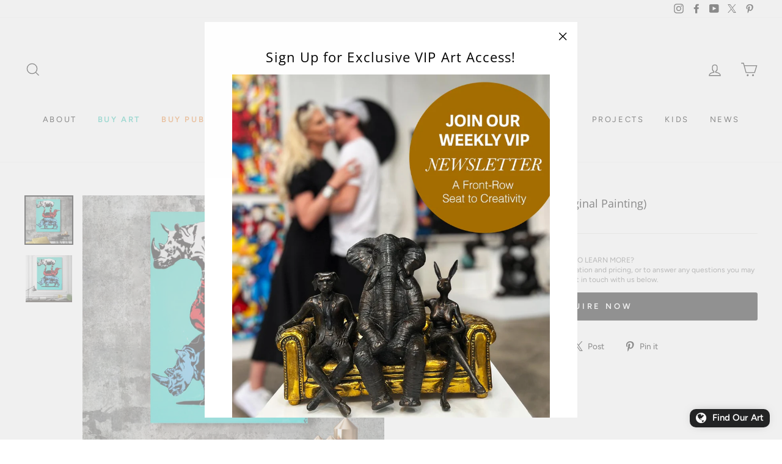

--- FILE ---
content_type: text/html; charset=utf-8
request_url: https://gillieandmarc.com/products/they-loved-the-high-life
body_size: 49434
content:
<!doctype html>
<html class="no-js" lang="en">
  <head>
    <meta charset="utf-8">
    <meta http-equiv="X-UA-Compatible" content="IE=edge,chrome=1">
    <meta name="viewport" content="width=device-width,initial-scale=1">
    <meta name="theme-color" content="#111111">
    <meta name="google-site-verification" content="ZYOKLpjRgDhQfBfcrnOcVIlmk8s_PKQQgJbrnv82_LI">
    <meta name="facebook-domain-verification" content="obneqcuuynzq9wfjqqoc5w39olbr74">
    <meta name="facebook-domain-verification" content="06b0o4mj25wg1yga511zndi65l7rpv">
    <meta name="facebook-domain-verification" content="mvk8pezsq49nd5tzn2s8fqwdjr5ux9">
    <link rel="canonical" href="https://gillieandmarc.com/products/they-loved-the-high-life">

    <!-- Google Tag Manager -->
    <script>
      (function (w, d, s, l, i) {
        w[l] = w[l] || [];
        w[l].push({ 'gtm.start': new Date().getTime(), event: 'gtm.js' });
        var f = d.getElementsByTagName(s)[0],
          j = d.createElement(s),
          dl = l != 'dataLayer' ? '&l=' + l : '';
        j.async = true;
        j.src = 'https://www.googletagmanager.com/gtm.js?id=' + i + dl;
        f.parentNode.insertBefore(j, f);
      })(window, document, 'script', 'dataLayer', 'GTM-P2PV3VS');
    </script>
    <!-- End Google Tag Manager --><link rel="shortcut icon" href="//gillieandmarc.com/cdn/shop/files/favicon_32x32.jpg?v=1613552178" type="image/png">
    <title>They Loved the High Life (Original Painting)
&ndash; Gillie and Marc®
</title>

    <!-- Google Tag Manager -->
    <!-- Global site tag (gtag.js) - Google Ads: 744483471 -->
    <script async src="https://www.googletagmanager.com/gtag/js?id=AW-744483471"></script>
    <script>
      window.dataLayer = window.dataLayer || [];
      function gtag() {
        dataLayer.push(arguments);
      }
      gtag('js', new Date());
      gtag('config', 'AW-744483471');
    </script>
    
    <!-- End Google Tag Manager --><meta name="description" content="Looking to brighten your space with stunning contemporary art? This colourful kiss painting is filled with love and passion to inspire your day. Learn more here."><meta property="og:site_name" content="Gillie and Marc®">
  <meta property="og:url" content="https://gillieandmarc.com/products/they-loved-the-high-life">
  <meta property="og:title" content="They Loved the High Life (Original Painting)">
  <meta property="og:type" content="product">
  <meta property="og:description" content="Looking to brighten your space with stunning contemporary art? This colourful kiss painting is filled with love and passion to inspire your day. Learn more here."><meta property="og:image" content="http://gillieandmarc.com/cdn/shop/products/high-life-1_1200x1200.gif?v=1660021679"><meta property="og:image" content="http://gillieandmarc.com/cdn/shop/products/high-life-2_1200x1200.gif?v=1660021679">
  <meta property="og:image:secure_url" content="https://gillieandmarc.com/cdn/shop/products/high-life-1_1200x1200.gif?v=1660021679"><meta property="og:image:secure_url" content="https://gillieandmarc.com/cdn/shop/products/high-life-2_1200x1200.gif?v=1660021679">
  <meta name="twitter:site" content="@https://X.com/GillieandMarc">
  <meta name="twitter:card" content="summary_large_image">
  <meta name="twitter:title" content="They Loved the High Life (Original Painting)">
  <meta name="twitter:description" content="Looking to brighten your space with stunning contemporary art? This colourful kiss painting is filled with love and passion to inspire your day. Learn more here.">


    <style data-shopify>
  @font-face {
  font-family: "Open Sans";
  font-weight: 400;
  font-style: normal;
  font-display: swap;
  src: url("//gillieandmarc.com/cdn/fonts/open_sans/opensans_n4.c32e4d4eca5273f6d4ee95ddf54b5bbb75fc9b61.woff2") format("woff2"),
       url("//gillieandmarc.com/cdn/fonts/open_sans/opensans_n4.5f3406f8d94162b37bfa232b486ac93ee892406d.woff") format("woff");
}

  @font-face {
  font-family: Figtree;
  font-weight: 400;
  font-style: normal;
  font-display: swap;
  src: url("//gillieandmarc.com/cdn/fonts/figtree/figtree_n4.3c0838aba1701047e60be6a99a1b0a40ce9b8419.woff2") format("woff2"),
       url("//gillieandmarc.com/cdn/fonts/figtree/figtree_n4.c0575d1db21fc3821f17fd6617d3dee552312137.woff") format("woff");
}


  @font-face {
  font-family: Figtree;
  font-weight: 600;
  font-style: normal;
  font-display: swap;
  src: url("//gillieandmarc.com/cdn/fonts/figtree/figtree_n6.9d1ea52bb49a0a86cfd1b0383d00f83d3fcc14de.woff2") format("woff2"),
       url("//gillieandmarc.com/cdn/fonts/figtree/figtree_n6.f0fcdea525a0e47b2ae4ab645832a8e8a96d31d3.woff") format("woff");
}

  @font-face {
  font-family: Figtree;
  font-weight: 400;
  font-style: italic;
  font-display: swap;
  src: url("//gillieandmarc.com/cdn/fonts/figtree/figtree_i4.89f7a4275c064845c304a4cf8a4a586060656db2.woff2") format("woff2"),
       url("//gillieandmarc.com/cdn/fonts/figtree/figtree_i4.6f955aaaafc55a22ffc1f32ecf3756859a5ad3e2.woff") format("woff");
}

  @font-face {
  font-family: Figtree;
  font-weight: 600;
  font-style: italic;
  font-display: swap;
  src: url("//gillieandmarc.com/cdn/fonts/figtree/figtree_i6.702baae75738b446cfbed6ac0d60cab7b21e61ba.woff2") format("woff2"),
       url("//gillieandmarc.com/cdn/fonts/figtree/figtree_i6.6b8dc40d16c9905d29525156e284509f871ce8f9.woff") format("woff");
}

</style>

    <link href="//gillieandmarc.com/cdn/shop/t/111/assets/theme.scss.css?v=68001535979240093401759333331" rel="stylesheet" type="text/css" media="all" />

    <style data-shopify>
      .collection-item__title {
        font-size: 14.4px;
      }

      @media screen and (min-width: 769px) {
        .collection-item__title {
          font-size: 18px;
        }
      }
    </style>

    <script>
      document.documentElement.className = document.documentElement.className.replace('no-js', 'js');

      window.theme = window.theme || {};
      theme.routes = {
        cart: "/cart",
        cartAdd: "/cart/add",
        cartChange: "/cart/change"
      };
      theme.strings = {
        addToCart: "Add to cart",
        soldOut: "Coming Soon",
        unavailable: "Unavailable",
        stockLabel: "Only [count] items in stock!",
        willNotShipUntil: "Will not ship until [date]",
        willBeInStockAfter: "Will be in stock after [date]",
        waitingForStock: "Inventory on the way",
        savePrice: "Save [saved_amount]",
        cartEmpty: "Your cart is currently empty.",
        cartTermsConfirmation: "You must agree with the terms and conditions of sales to check out"
      };
      theme.settings = {
        dynamicVariantsEnable: true,
        dynamicVariantType: "button",
        cartType: "drawer",
        moneyFormat: "${{amount}} AUD",
        saveType: "dollar",
        recentlyViewedEnabled: false,
        predictiveSearch: true,
        predictiveSearchType: "product",
        inventoryThreshold: 10,
        quickView: true,
        themeName: 'Impulse',
        themeVersion: "3.1.0"
      };
    </script>

    <script>window.performance && window.performance.mark && window.performance.mark('shopify.content_for_header.start');</script><meta name="facebook-domain-verification" content="7ra35qtxsdgv7r2n4gpdc31v9c27bz">
<meta name="facebook-domain-verification" content="qhz9ixs0hk0wdzw8tcg4tg3fcmafnk">
<meta name="facebook-domain-verification" content="obneqcuuynzq9wfjqqoc5w39olbr74">
<meta id="shopify-digital-wallet" name="shopify-digital-wallet" content="/8904998976/digital_wallets/dialog">
<meta name="shopify-checkout-api-token" content="c4b97f5e79b4a36a579e42f617c5e00e">
<meta id="in-context-paypal-metadata" data-shop-id="8904998976" data-venmo-supported="false" data-environment="production" data-locale="en_US" data-paypal-v4="true" data-currency="AUD">
<link rel="alternate" type="application/json+oembed" href="https://gillieandmarc.com/products/they-loved-the-high-life.oembed">
<script async="async" src="/checkouts/internal/preloads.js?locale=en-AU"></script>
<link rel="preconnect" href="https://shop.app" crossorigin="anonymous">
<script async="async" src="https://shop.app/checkouts/internal/preloads.js?locale=en-AU&shop_id=8904998976" crossorigin="anonymous"></script>
<script id="apple-pay-shop-capabilities" type="application/json">{"shopId":8904998976,"countryCode":"AU","currencyCode":"AUD","merchantCapabilities":["supports3DS"],"merchantId":"gid:\/\/shopify\/Shop\/8904998976","merchantName":"Gillie and Marc®","requiredBillingContactFields":["postalAddress","email","phone"],"requiredShippingContactFields":["postalAddress","email","phone"],"shippingType":"shipping","supportedNetworks":["visa","masterCard","amex","jcb"],"total":{"type":"pending","label":"Gillie and Marc®","amount":"1.00"},"shopifyPaymentsEnabled":true,"supportsSubscriptions":true}</script>
<script id="shopify-features" type="application/json">{"accessToken":"c4b97f5e79b4a36a579e42f617c5e00e","betas":["rich-media-storefront-analytics"],"domain":"gillieandmarc.com","predictiveSearch":true,"shopId":8904998976,"locale":"en"}</script>
<script>var Shopify = Shopify || {};
Shopify.shop = "artgm.myshopify.com";
Shopify.locale = "en";
Shopify.currency = {"active":"AUD","rate":"1.0"};
Shopify.country = "AU";
Shopify.theme = {"name":"Gillie \u0026 Marc Live Theme -- Performance","id":138691051622,"schema_name":"Impulse","schema_version":"3.1.0","theme_store_id":null,"role":"main"};
Shopify.theme.handle = "null";
Shopify.theme.style = {"id":null,"handle":null};
Shopify.cdnHost = "gillieandmarc.com/cdn";
Shopify.routes = Shopify.routes || {};
Shopify.routes.root = "/";</script>
<script type="module">!function(o){(o.Shopify=o.Shopify||{}).modules=!0}(window);</script>
<script>!function(o){function n(){var o=[];function n(){o.push(Array.prototype.slice.apply(arguments))}return n.q=o,n}var t=o.Shopify=o.Shopify||{};t.loadFeatures=n(),t.autoloadFeatures=n()}(window);</script>
<script>
  window.ShopifyPay = window.ShopifyPay || {};
  window.ShopifyPay.apiHost = "shop.app\/pay";
  window.ShopifyPay.redirectState = null;
</script>
<script id="shop-js-analytics" type="application/json">{"pageType":"product"}</script>
<script defer="defer" async type="module" src="//gillieandmarc.com/cdn/shopifycloud/shop-js/modules/v2/client.init-shop-cart-sync_C5BV16lS.en.esm.js"></script>
<script defer="defer" async type="module" src="//gillieandmarc.com/cdn/shopifycloud/shop-js/modules/v2/chunk.common_CygWptCX.esm.js"></script>
<script type="module">
  await import("//gillieandmarc.com/cdn/shopifycloud/shop-js/modules/v2/client.init-shop-cart-sync_C5BV16lS.en.esm.js");
await import("//gillieandmarc.com/cdn/shopifycloud/shop-js/modules/v2/chunk.common_CygWptCX.esm.js");

  window.Shopify.SignInWithShop?.initShopCartSync?.({"fedCMEnabled":true,"windoidEnabled":true});

</script>
<script>
  window.Shopify = window.Shopify || {};
  if (!window.Shopify.featureAssets) window.Shopify.featureAssets = {};
  window.Shopify.featureAssets['shop-js'] = {"shop-cart-sync":["modules/v2/client.shop-cart-sync_ZFArdW7E.en.esm.js","modules/v2/chunk.common_CygWptCX.esm.js"],"init-fed-cm":["modules/v2/client.init-fed-cm_CmiC4vf6.en.esm.js","modules/v2/chunk.common_CygWptCX.esm.js"],"shop-button":["modules/v2/client.shop-button_tlx5R9nI.en.esm.js","modules/v2/chunk.common_CygWptCX.esm.js"],"shop-cash-offers":["modules/v2/client.shop-cash-offers_DOA2yAJr.en.esm.js","modules/v2/chunk.common_CygWptCX.esm.js","modules/v2/chunk.modal_D71HUcav.esm.js"],"init-windoid":["modules/v2/client.init-windoid_sURxWdc1.en.esm.js","modules/v2/chunk.common_CygWptCX.esm.js"],"shop-toast-manager":["modules/v2/client.shop-toast-manager_ClPi3nE9.en.esm.js","modules/v2/chunk.common_CygWptCX.esm.js"],"init-shop-email-lookup-coordinator":["modules/v2/client.init-shop-email-lookup-coordinator_B8hsDcYM.en.esm.js","modules/v2/chunk.common_CygWptCX.esm.js"],"init-shop-cart-sync":["modules/v2/client.init-shop-cart-sync_C5BV16lS.en.esm.js","modules/v2/chunk.common_CygWptCX.esm.js"],"avatar":["modules/v2/client.avatar_BTnouDA3.en.esm.js"],"pay-button":["modules/v2/client.pay-button_FdsNuTd3.en.esm.js","modules/v2/chunk.common_CygWptCX.esm.js"],"init-customer-accounts":["modules/v2/client.init-customer-accounts_DxDtT_ad.en.esm.js","modules/v2/client.shop-login-button_C5VAVYt1.en.esm.js","modules/v2/chunk.common_CygWptCX.esm.js","modules/v2/chunk.modal_D71HUcav.esm.js"],"init-shop-for-new-customer-accounts":["modules/v2/client.init-shop-for-new-customer-accounts_ChsxoAhi.en.esm.js","modules/v2/client.shop-login-button_C5VAVYt1.en.esm.js","modules/v2/chunk.common_CygWptCX.esm.js","modules/v2/chunk.modal_D71HUcav.esm.js"],"shop-login-button":["modules/v2/client.shop-login-button_C5VAVYt1.en.esm.js","modules/v2/chunk.common_CygWptCX.esm.js","modules/v2/chunk.modal_D71HUcav.esm.js"],"init-customer-accounts-sign-up":["modules/v2/client.init-customer-accounts-sign-up_CPSyQ0Tj.en.esm.js","modules/v2/client.shop-login-button_C5VAVYt1.en.esm.js","modules/v2/chunk.common_CygWptCX.esm.js","modules/v2/chunk.modal_D71HUcav.esm.js"],"shop-follow-button":["modules/v2/client.shop-follow-button_Cva4Ekp9.en.esm.js","modules/v2/chunk.common_CygWptCX.esm.js","modules/v2/chunk.modal_D71HUcav.esm.js"],"checkout-modal":["modules/v2/client.checkout-modal_BPM8l0SH.en.esm.js","modules/v2/chunk.common_CygWptCX.esm.js","modules/v2/chunk.modal_D71HUcav.esm.js"],"lead-capture":["modules/v2/client.lead-capture_Bi8yE_yS.en.esm.js","modules/v2/chunk.common_CygWptCX.esm.js","modules/v2/chunk.modal_D71HUcav.esm.js"],"shop-login":["modules/v2/client.shop-login_D6lNrXab.en.esm.js","modules/v2/chunk.common_CygWptCX.esm.js","modules/v2/chunk.modal_D71HUcav.esm.js"],"payment-terms":["modules/v2/client.payment-terms_CZxnsJam.en.esm.js","modules/v2/chunk.common_CygWptCX.esm.js","modules/v2/chunk.modal_D71HUcav.esm.js"]};
</script>
<script>(function() {
  var isLoaded = false;
  function asyncLoad() {
    if (isLoaded) return;
    isLoaded = true;
    var urls = ["\/\/cdn.shopify.com\/s\/files\/1\/0875\/2064\/files\/easyslider-1.0.0.js?shop=artgm.myshopify.com","https:\/\/cloudsearch-1f874.kxcdn.com\/shopify.js?shop=artgm.myshopify.com","https:\/\/chimpstatic.com\/mcjs-connected\/js\/users\/ce40fe871f59e9bf3ed8e26b0\/f59769aa6aa6ba537f267d7d0.js?shop=artgm.myshopify.com","https:\/\/sl-widget.proguscommerce.com\/index.js?icon=globe\u0026iconColor=%23fff\u0026showTitle=1\u0026backgroundColor=%23222324\u0026textColor=%23fff\u0026position=2\u0026size=1\u0026shape=2\u0026text=d:Find+Our+Art\u0026shop=artgm.myshopify.com","\/\/cdn.shopify.com\/proxy\/4c2bdbdfe0b56b020b9af7160e72f75b4de931d35d4a21ca60e73ee30373fab1\/bucket.useifsapp.com\/theme-files-min\/js\/ifs-script-tag-min.js?v=2\u0026shop=artgm.myshopify.com\u0026sp-cache-control=cHVibGljLCBtYXgtYWdlPTkwMA"];
    for (var i = 0; i < urls.length; i++) {
      var s = document.createElement('script');
      s.type = 'text/javascript';
      s.async = true;
      s.src = urls[i];
      var x = document.getElementsByTagName('script')[0];
      x.parentNode.insertBefore(s, x);
    }
  };
  if(window.attachEvent) {
    window.attachEvent('onload', asyncLoad);
  } else {
    window.addEventListener('load', asyncLoad, false);
  }
})();</script>
<script id="__st">var __st={"a":8904998976,"offset":39600,"reqid":"6dc9c3b7-b897-4be6-aba2-4a4c22aa7a01-1768650827","pageurl":"gillieandmarc.com\/products\/they-loved-the-high-life","u":"54cc8d1e4d47","p":"product","rtyp":"product","rid":6771073974374};</script>
<script>window.ShopifyPaypalV4VisibilityTracking = true;</script>
<script id="captcha-bootstrap">!function(){'use strict';const t='contact',e='account',n='new_comment',o=[[t,t],['blogs',n],['comments',n],[t,'customer']],c=[[e,'customer_login'],[e,'guest_login'],[e,'recover_customer_password'],[e,'create_customer']],r=t=>t.map((([t,e])=>`form[action*='/${t}']:not([data-nocaptcha='true']) input[name='form_type'][value='${e}']`)).join(','),a=t=>()=>t?[...document.querySelectorAll(t)].map((t=>t.form)):[];function s(){const t=[...o],e=r(t);return a(e)}const i='password',u='form_key',d=['recaptcha-v3-token','g-recaptcha-response','h-captcha-response',i],f=()=>{try{return window.sessionStorage}catch{return}},m='__shopify_v',_=t=>t.elements[u];function p(t,e,n=!1){try{const o=window.sessionStorage,c=JSON.parse(o.getItem(e)),{data:r}=function(t){const{data:e,action:n}=t;return t[m]||n?{data:e,action:n}:{data:t,action:n}}(c);for(const[e,n]of Object.entries(r))t.elements[e]&&(t.elements[e].value=n);n&&o.removeItem(e)}catch(o){console.error('form repopulation failed',{error:o})}}const l='form_type',E='cptcha';function T(t){t.dataset[E]=!0}const w=window,h=w.document,L='Shopify',v='ce_forms',y='captcha';let A=!1;((t,e)=>{const n=(g='f06e6c50-85a8-45c8-87d0-21a2b65856fe',I='https://cdn.shopify.com/shopifycloud/storefront-forms-hcaptcha/ce_storefront_forms_captcha_hcaptcha.v1.5.2.iife.js',D={infoText:'Protected by hCaptcha',privacyText:'Privacy',termsText:'Terms'},(t,e,n)=>{const o=w[L][v],c=o.bindForm;if(c)return c(t,g,e,D).then(n);var r;o.q.push([[t,g,e,D],n]),r=I,A||(h.body.append(Object.assign(h.createElement('script'),{id:'captcha-provider',async:!0,src:r})),A=!0)});var g,I,D;w[L]=w[L]||{},w[L][v]=w[L][v]||{},w[L][v].q=[],w[L][y]=w[L][y]||{},w[L][y].protect=function(t,e){n(t,void 0,e),T(t)},Object.freeze(w[L][y]),function(t,e,n,w,h,L){const[v,y,A,g]=function(t,e,n){const i=e?o:[],u=t?c:[],d=[...i,...u],f=r(d),m=r(i),_=r(d.filter((([t,e])=>n.includes(e))));return[a(f),a(m),a(_),s()]}(w,h,L),I=t=>{const e=t.target;return e instanceof HTMLFormElement?e:e&&e.form},D=t=>v().includes(t);t.addEventListener('submit',(t=>{const e=I(t);if(!e)return;const n=D(e)&&!e.dataset.hcaptchaBound&&!e.dataset.recaptchaBound,o=_(e),c=g().includes(e)&&(!o||!o.value);(n||c)&&t.preventDefault(),c&&!n&&(function(t){try{if(!f())return;!function(t){const e=f();if(!e)return;const n=_(t);if(!n)return;const o=n.value;o&&e.removeItem(o)}(t);const e=Array.from(Array(32),(()=>Math.random().toString(36)[2])).join('');!function(t,e){_(t)||t.append(Object.assign(document.createElement('input'),{type:'hidden',name:u})),t.elements[u].value=e}(t,e),function(t,e){const n=f();if(!n)return;const o=[...t.querySelectorAll(`input[type='${i}']`)].map((({name:t})=>t)),c=[...d,...o],r={};for(const[a,s]of new FormData(t).entries())c.includes(a)||(r[a]=s);n.setItem(e,JSON.stringify({[m]:1,action:t.action,data:r}))}(t,e)}catch(e){console.error('failed to persist form',e)}}(e),e.submit())}));const S=(t,e)=>{t&&!t.dataset[E]&&(n(t,e.some((e=>e===t))),T(t))};for(const o of['focusin','change'])t.addEventListener(o,(t=>{const e=I(t);D(e)&&S(e,y())}));const B=e.get('form_key'),M=e.get(l),P=B&&M;t.addEventListener('DOMContentLoaded',(()=>{const t=y();if(P)for(const e of t)e.elements[l].value===M&&p(e,B);[...new Set([...A(),...v().filter((t=>'true'===t.dataset.shopifyCaptcha))])].forEach((e=>S(e,t)))}))}(h,new URLSearchParams(w.location.search),n,t,e,['guest_login'])})(!0,!0)}();</script>
<script integrity="sha256-4kQ18oKyAcykRKYeNunJcIwy7WH5gtpwJnB7kiuLZ1E=" data-source-attribution="shopify.loadfeatures" defer="defer" src="//gillieandmarc.com/cdn/shopifycloud/storefront/assets/storefront/load_feature-a0a9edcb.js" crossorigin="anonymous"></script>
<script crossorigin="anonymous" defer="defer" src="//gillieandmarc.com/cdn/shopifycloud/storefront/assets/shopify_pay/storefront-65b4c6d7.js?v=20250812"></script>
<script data-source-attribution="shopify.dynamic_checkout.dynamic.init">var Shopify=Shopify||{};Shopify.PaymentButton=Shopify.PaymentButton||{isStorefrontPortableWallets:!0,init:function(){window.Shopify.PaymentButton.init=function(){};var t=document.createElement("script");t.src="https://gillieandmarc.com/cdn/shopifycloud/portable-wallets/latest/portable-wallets.en.js",t.type="module",document.head.appendChild(t)}};
</script>
<script data-source-attribution="shopify.dynamic_checkout.buyer_consent">
  function portableWalletsHideBuyerConsent(e){var t=document.getElementById("shopify-buyer-consent"),n=document.getElementById("shopify-subscription-policy-button");t&&n&&(t.classList.add("hidden"),t.setAttribute("aria-hidden","true"),n.removeEventListener("click",e))}function portableWalletsShowBuyerConsent(e){var t=document.getElementById("shopify-buyer-consent"),n=document.getElementById("shopify-subscription-policy-button");t&&n&&(t.classList.remove("hidden"),t.removeAttribute("aria-hidden"),n.addEventListener("click",e))}window.Shopify?.PaymentButton&&(window.Shopify.PaymentButton.hideBuyerConsent=portableWalletsHideBuyerConsent,window.Shopify.PaymentButton.showBuyerConsent=portableWalletsShowBuyerConsent);
</script>
<script data-source-attribution="shopify.dynamic_checkout.cart.bootstrap">document.addEventListener("DOMContentLoaded",(function(){function t(){return document.querySelector("shopify-accelerated-checkout-cart, shopify-accelerated-checkout")}if(t())Shopify.PaymentButton.init();else{new MutationObserver((function(e,n){t()&&(Shopify.PaymentButton.init(),n.disconnect())})).observe(document.body,{childList:!0,subtree:!0})}}));
</script>
<link id="shopify-accelerated-checkout-styles" rel="stylesheet" media="screen" href="https://gillieandmarc.com/cdn/shopifycloud/portable-wallets/latest/accelerated-checkout-backwards-compat.css" crossorigin="anonymous">
<style id="shopify-accelerated-checkout-cart">
        #shopify-buyer-consent {
  margin-top: 1em;
  display: inline-block;
  width: 100%;
}

#shopify-buyer-consent.hidden {
  display: none;
}

#shopify-subscription-policy-button {
  background: none;
  border: none;
  padding: 0;
  text-decoration: underline;
  font-size: inherit;
  cursor: pointer;
}

#shopify-subscription-policy-button::before {
  box-shadow: none;
}

      </style>

<script>window.performance && window.performance.mark && window.performance.mark('shopify.content_for_header.end');</script>

    <script src="//gillieandmarc.com/cdn/shop/t/111/assets/vendor-scripts-v6.js" defer="defer"></script>

    <script src="//gillieandmarc.com/cdn/shop/t/111/assets/theme.js?v=35196781051741373661754864885" defer="defer"></script><script>
    
    
    
    
    var gsf_conversion_data = {page_type : 'product', event : 'view_item', data : {product_data : [{variant_id : 39761247436902, product_id : 6771073974374, name : "They Loved the High Life (Original Painting)", price : "0.00", currency : "AUD", sku : "", brand : "Gillie and Marc", variant : "Default Title", category : "Painting", quantity : "1" }], total_price : "0.00", shop_currency : "AUD"}};
    
</script>
  <!-- BEGIN app block: shopify://apps/geoip-country-redirect/blocks/speeedup_link/a3fa1a12-9aad-4707-ab56-45ccf9191aa7 --><!-- BEGIN app snippet: flags-style --><style id='sgcr-flags-css'>.sgcr-flag {display: inline-block;background-size: contain;background-position: 50%;background-repeat: no-repeat;margin: 0;padding: 0;}.sgcr-flag-af { background-image: url("https://cdn.shopify.com/extensions/01999528-f499-72e0-8480-893097d05005/extension_uid_update.v.0.0.1/assets/af.svg")}.sgcr-flag-ak { background-image: url("https://cdn.shopify.com/extensions/01999528-f499-72e0-8480-893097d05005/extension_uid_update.v.0.0.1/assets/ak.svg")}.sgcr-flag-am { background-image: url("https://cdn.shopify.com/extensions/01999528-f499-72e0-8480-893097d05005/extension_uid_update.v.0.0.1/assets/am.svg")}.sgcr-flag-ar { background-image: url("https://cdn.shopify.com/extensions/01999528-f499-72e0-8480-893097d05005/extension_uid_update.v.0.0.1/assets/ar.svg")}.sgcr-flag-as { background-image: url("https://cdn.shopify.com/extensions/01999528-f499-72e0-8480-893097d05005/extension_uid_update.v.0.0.1/assets/as.svg")}.sgcr-flag-az { background-image: url("https://cdn.shopify.com/extensions/01999528-f499-72e0-8480-893097d05005/extension_uid_update.v.0.0.1/assets/az.svg")}.sgcr-flag-be { background-image: url("https://cdn.shopify.com/extensions/01999528-f499-72e0-8480-893097d05005/extension_uid_update.v.0.0.1/assets/be.svg")}.sgcr-flag-bg { background-image: url("https://cdn.shopify.com/extensions/01999528-f499-72e0-8480-893097d05005/extension_uid_update.v.0.0.1/assets/bg.svg")}.sgcr-flag-bm { background-image: url("https://cdn.shopify.com/extensions/01999528-f499-72e0-8480-893097d05005/extension_uid_update.v.0.0.1/assets/bm.svg")}.sgcr-flag-bn { background-image: url("https://cdn.shopify.com/extensions/01999528-f499-72e0-8480-893097d05005/extension_uid_update.v.0.0.1/assets/bn.svg")}.sgcr-flag-bo { background-image: url("https://cdn.shopify.com/extensions/01999528-f499-72e0-8480-893097d05005/extension_uid_update.v.0.0.1/assets/bo.svg")}.sgcr-flag-br { background-image: url("https://cdn.shopify.com/extensions/01999528-f499-72e0-8480-893097d05005/extension_uid_update.v.0.0.1/assets/br.svg")}.sgcr-flag-bs { background-image: url("https://cdn.shopify.com/extensions/01999528-f499-72e0-8480-893097d05005/extension_uid_update.v.0.0.1/assets/bs.svg")}.sgcr-flag-ca { background-image: url("https://cdn.shopify.com/extensions/01999528-f499-72e0-8480-893097d05005/extension_uid_update.v.0.0.1/assets/ca.svg")}.sgcr-flag-ce { background-image: url("https://cdn.shopify.com/extensions/01999528-f499-72e0-8480-893097d05005/extension_uid_update.v.0.0.1/assets/ce.svg")}.sgcr-flag-ckb { background-image: url("https://cdn.shopify.com/extensions/01999528-f499-72e0-8480-893097d05005/extension_uid_update.v.0.0.1/assets/ckb.svg")}.sgcr-flag-cs { background-image: url("https://cdn.shopify.com/extensions/01999528-f499-72e0-8480-893097d05005/extension_uid_update.v.0.0.1/assets/cs.svg")}.sgcr-flag-cy { background-image: url("https://cdn.shopify.com/extensions/01999528-f499-72e0-8480-893097d05005/extension_uid_update.v.0.0.1/assets/cy.svg")}.sgcr-flag-da { background-image: url("https://cdn.shopify.com/extensions/01999528-f499-72e0-8480-893097d05005/extension_uid_update.v.0.0.1/assets/da.svg")}.sgcr-flag-de { background-image: url("https://cdn.shopify.com/extensions/01999528-f499-72e0-8480-893097d05005/extension_uid_update.v.0.0.1/assets/de.svg")}.sgcr-flag-dz { background-image: url("https://cdn.shopify.com/extensions/01999528-f499-72e0-8480-893097d05005/extension_uid_update.v.0.0.1/assets/dz.svg")}.sgcr-flag-ee { background-image: url("https://cdn.shopify.com/extensions/01999528-f499-72e0-8480-893097d05005/extension_uid_update.v.0.0.1/assets/ee.svg")}.sgcr-flag-el { background-image: url("https://cdn.shopify.com/extensions/01999528-f499-72e0-8480-893097d05005/extension_uid_update.v.0.0.1/assets/el.svg")}.sgcr-flag-en { background-image: url("https://cdn.shopify.com/extensions/01999528-f499-72e0-8480-893097d05005/extension_uid_update.v.0.0.1/assets/en.svg")}.sgcr-flag-eo { background-image: url("https://cdn.shopify.com/extensions/01999528-f499-72e0-8480-893097d05005/extension_uid_update.v.0.0.1/assets/eo.svg")}.sgcr-flag-es { background-image: url("https://cdn.shopify.com/extensions/01999528-f499-72e0-8480-893097d05005/extension_uid_update.v.0.0.1/assets/es.svg")}.sgcr-flag-et { background-image: url("https://cdn.shopify.com/extensions/01999528-f499-72e0-8480-893097d05005/extension_uid_update.v.0.0.1/assets/et.svg")}.sgcr-flag-eu { background-image: url("https://cdn.shopify.com/extensions/01999528-f499-72e0-8480-893097d05005/extension_uid_update.v.0.0.1/assets/eu.svg")}.sgcr-flag-fa { background-image: url("https://cdn.shopify.com/extensions/01999528-f499-72e0-8480-893097d05005/extension_uid_update.v.0.0.1/assets/fa.svg")}.sgcr-flag-ff { background-image: url("https://cdn.shopify.com/extensions/01999528-f499-72e0-8480-893097d05005/extension_uid_update.v.0.0.1/assets/ff.svg")}.sgcr-flag-fi { background-image: url("https://cdn.shopify.com/extensions/01999528-f499-72e0-8480-893097d05005/extension_uid_update.v.0.0.1/assets/fi.svg")}.sgcr-flag-fil { background-image: url("https://cdn.shopify.com/extensions/01999528-f499-72e0-8480-893097d05005/extension_uid_update.v.0.0.1/assets/fil.svg")}.sgcr-flag-fo { background-image: url("https://cdn.shopify.com/extensions/01999528-f499-72e0-8480-893097d05005/extension_uid_update.v.0.0.1/assets/fo.svg")}.sgcr-flag-fr { background-image: url("https://cdn.shopify.com/extensions/01999528-f499-72e0-8480-893097d05005/extension_uid_update.v.0.0.1/assets/fr.svg")}.sgcr-flag-fy { background-image: url("https://cdn.shopify.com/extensions/01999528-f499-72e0-8480-893097d05005/extension_uid_update.v.0.0.1/assets/fy.svg")}.sgcr-flag-ga { background-image: url("https://cdn.shopify.com/extensions/01999528-f499-72e0-8480-893097d05005/extension_uid_update.v.0.0.1/assets/ga.svg")}.sgcr-flag-gd { background-image: url("https://cdn.shopify.com/extensions/01999528-f499-72e0-8480-893097d05005/extension_uid_update.v.0.0.1/assets/gd.svg")}.sgcr-flag-gl { background-image: url("https://cdn.shopify.com/extensions/01999528-f499-72e0-8480-893097d05005/extension_uid_update.v.0.0.1/assets/gl.svg")}.sgcr-flag-gu { background-image: url("https://cdn.shopify.com/extensions/01999528-f499-72e0-8480-893097d05005/extension_uid_update.v.0.0.1/assets/gu.svg")}.sgcr-flag-gv { background-image: url("https://cdn.shopify.com/extensions/01999528-f499-72e0-8480-893097d05005/extension_uid_update.v.0.0.1/assets/gv.svg")}.sgcr-flag-ha { background-image: url("https://cdn.shopify.com/extensions/01999528-f499-72e0-8480-893097d05005/extension_uid_update.v.0.0.1/assets/ha.svg")}.sgcr-flag-he { background-image: url("https://cdn.shopify.com/extensions/01999528-f499-72e0-8480-893097d05005/extension_uid_update.v.0.0.1/assets/he.svg")}.sgcr-flag-hi { background-image: url("https://cdn.shopify.com/extensions/01999528-f499-72e0-8480-893097d05005/extension_uid_update.v.0.0.1/assets/hi.svg")}.sgcr-flag-hr { background-image: url("https://cdn.shopify.com/extensions/01999528-f499-72e0-8480-893097d05005/extension_uid_update.v.0.0.1/assets/hr.svg")}.sgcr-flag-hu { background-image: url("https://cdn.shopify.com/extensions/01999528-f499-72e0-8480-893097d05005/extension_uid_update.v.0.0.1/assets/hu.svg")}.sgcr-flag-hy { background-image: url("https://cdn.shopify.com/extensions/01999528-f499-72e0-8480-893097d05005/extension_uid_update.v.0.0.1/assets/hy.svg")}.sgcr-flag-ia { background-image: url("https://cdn.shopify.com/extensions/01999528-f499-72e0-8480-893097d05005/extension_uid_update.v.0.0.1/assets/ia.svg")}.sgcr-flag-id { background-image: url("https://cdn.shopify.com/extensions/01999528-f499-72e0-8480-893097d05005/extension_uid_update.v.0.0.1/assets/id.svg")}.sgcr-flag-ig { background-image: url("https://cdn.shopify.com/extensions/01999528-f499-72e0-8480-893097d05005/extension_uid_update.v.0.0.1/assets/ig.svg")}.sgcr-flag-ii { background-image: url("https://cdn.shopify.com/extensions/01999528-f499-72e0-8480-893097d05005/extension_uid_update.v.0.0.1/assets/ii.svg")}.sgcr-flag-is { background-image: url("https://cdn.shopify.com/extensions/01999528-f499-72e0-8480-893097d05005/extension_uid_update.v.0.0.1/assets/is.svg")}.sgcr-flag-it { background-image: url("https://cdn.shopify.com/extensions/01999528-f499-72e0-8480-893097d05005/extension_uid_update.v.0.0.1/assets/it.svg")}.sgcr-flag-ja { background-image: url("https://cdn.shopify.com/extensions/01999528-f499-72e0-8480-893097d05005/extension_uid_update.v.0.0.1/assets/ja.svg")}.sgcr-flag-jv { background-image: url("https://cdn.shopify.com/extensions/01999528-f499-72e0-8480-893097d05005/extension_uid_update.v.0.0.1/assets/jv.svg")}.sgcr-flag-ka { background-image: url("https://cdn.shopify.com/extensions/01999528-f499-72e0-8480-893097d05005/extension_uid_update.v.0.0.1/assets/ka.svg")}.sgcr-flag-ki { background-image: url("https://cdn.shopify.com/extensions/01999528-f499-72e0-8480-893097d05005/extension_uid_update.v.0.0.1/assets/ki.svg")}.sgcr-flag-kk { background-image: url("https://cdn.shopify.com/extensions/01999528-f499-72e0-8480-893097d05005/extension_uid_update.v.0.0.1/assets/kk.svg")}.sgcr-flag-kl { background-image: url("https://cdn.shopify.com/extensions/01999528-f499-72e0-8480-893097d05005/extension_uid_update.v.0.0.1/assets/kl.svg")}.sgcr-flag-km { background-image: url("https://cdn.shopify.com/extensions/01999528-f499-72e0-8480-893097d05005/extension_uid_update.v.0.0.1/assets/km.svg")}.sgcr-flag-kn { background-image: url("https://cdn.shopify.com/extensions/01999528-f499-72e0-8480-893097d05005/extension_uid_update.v.0.0.1/assets/kn.svg")}.sgcr-flag-ko { background-image: url("https://cdn.shopify.com/extensions/01999528-f499-72e0-8480-893097d05005/extension_uid_update.v.0.0.1/assets/ko.svg")}.sgcr-flag-ks { background-image: url("https://cdn.shopify.com/extensions/01999528-f499-72e0-8480-893097d05005/extension_uid_update.v.0.0.1/assets/ks.svg")}.sgcr-flag-ku { background-image: url("https://cdn.shopify.com/extensions/01999528-f499-72e0-8480-893097d05005/extension_uid_update.v.0.0.1/assets/ku.svg")}.sgcr-flag-kw { background-image: url("https://cdn.shopify.com/extensions/01999528-f499-72e0-8480-893097d05005/extension_uid_update.v.0.0.1/assets/kw.svg")}.sgcr-flag-ky { background-image: url("https://cdn.shopify.com/extensions/01999528-f499-72e0-8480-893097d05005/extension_uid_update.v.0.0.1/assets/ky.svg")}.sgcr-flag-lb { background-image: url("https://cdn.shopify.com/extensions/01999528-f499-72e0-8480-893097d05005/extension_uid_update.v.0.0.1/assets/lb.svg")}.sgcr-flag-lg { background-image: url("https://cdn.shopify.com/extensions/01999528-f499-72e0-8480-893097d05005/extension_uid_update.v.0.0.1/assets/lg.svg")}.sgcr-flag-ln { background-image: url("https://cdn.shopify.com/extensions/01999528-f499-72e0-8480-893097d05005/extension_uid_update.v.0.0.1/assets/ln.svg")}.sgcr-flag-lo { background-image: url("https://cdn.shopify.com/extensions/01999528-f499-72e0-8480-893097d05005/extension_uid_update.v.0.0.1/assets/lo.svg")}.sgcr-flag-lt { background-image: url("https://cdn.shopify.com/extensions/01999528-f499-72e0-8480-893097d05005/extension_uid_update.v.0.0.1/assets/lt.svg")}.sgcr-flag-lu { background-image: url("https://cdn.shopify.com/extensions/01999528-f499-72e0-8480-893097d05005/extension_uid_update.v.0.0.1/assets/lu.svg")}.sgcr-flag-lv { background-image: url("https://cdn.shopify.com/extensions/01999528-f499-72e0-8480-893097d05005/extension_uid_update.v.0.0.1/assets/lv.svg")}.sgcr-flag-mg { background-image: url("https://cdn.shopify.com/extensions/01999528-f499-72e0-8480-893097d05005/extension_uid_update.v.0.0.1/assets/mg.svg")}.sgcr-flag-mi { background-image: url("https://cdn.shopify.com/extensions/01999528-f499-72e0-8480-893097d05005/extension_uid_update.v.0.0.1/assets/mi.svg")}.sgcr-flag-mk { background-image: url("https://cdn.shopify.com/extensions/01999528-f499-72e0-8480-893097d05005/extension_uid_update.v.0.0.1/assets/mk.svg")}.sgcr-flag-ml { background-image: url("https://cdn.shopify.com/extensions/01999528-f499-72e0-8480-893097d05005/extension_uid_update.v.0.0.1/assets/ml.svg")}.sgcr-flag-mn { background-image: url("https://cdn.shopify.com/extensions/01999528-f499-72e0-8480-893097d05005/extension_uid_update.v.0.0.1/assets/mn.svg")}.sgcr-flag-mr { background-image: url("https://cdn.shopify.com/extensions/01999528-f499-72e0-8480-893097d05005/extension_uid_update.v.0.0.1/assets/mr.svg")}.sgcr-flag-ms { background-image: url("https://cdn.shopify.com/extensions/01999528-f499-72e0-8480-893097d05005/extension_uid_update.v.0.0.1/assets/ms.svg")}.sgcr-flag-mt { background-image: url("https://cdn.shopify.com/extensions/01999528-f499-72e0-8480-893097d05005/extension_uid_update.v.0.0.1/assets/mt.svg")}.sgcr-flag-my { background-image: url("https://cdn.shopify.com/extensions/01999528-f499-72e0-8480-893097d05005/extension_uid_update.v.0.0.1/assets/my.svg")}.sgcr-flag-nb { background-image: url("https://cdn.shopify.com/extensions/01999528-f499-72e0-8480-893097d05005/extension_uid_update.v.0.0.1/assets/nb.svg")}.sgcr-flag-nd { background-image: url("https://cdn.shopify.com/extensions/01999528-f499-72e0-8480-893097d05005/extension_uid_update.v.0.0.1/assets/nd.svg")}.sgcr-flag-ne { background-image: url("https://cdn.shopify.com/extensions/01999528-f499-72e0-8480-893097d05005/extension_uid_update.v.0.0.1/assets/ne.svg")}.sgcr-flag-nl { background-image: url("https://cdn.shopify.com/extensions/01999528-f499-72e0-8480-893097d05005/extension_uid_update.v.0.0.1/assets/nl.svg")}.sgcr-flag-nn { background-image: url("https://cdn.shopify.com/extensions/01999528-f499-72e0-8480-893097d05005/extension_uid_update.v.0.0.1/assets/nn.svg")}.sgcr-flag-no { background-image: url("https://cdn.shopify.com/extensions/01999528-f499-72e0-8480-893097d05005/extension_uid_update.v.0.0.1/assets/no.svg")}.sgcr-flag-om { background-image: url("https://cdn.shopify.com/extensions/01999528-f499-72e0-8480-893097d05005/extension_uid_update.v.0.0.1/assets/om.svg")}.sgcr-flag-or { background-image: url("https://cdn.shopify.com/extensions/01999528-f499-72e0-8480-893097d05005/extension_uid_update.v.0.0.1/assets/or.svg")}.sgcr-flag-os { background-image: url("https://cdn.shopify.com/extensions/01999528-f499-72e0-8480-893097d05005/extension_uid_update.v.0.0.1/assets/os.svg")}.sgcr-flag-pa { background-image: url("https://cdn.shopify.com/extensions/01999528-f499-72e0-8480-893097d05005/extension_uid_update.v.0.0.1/assets/pa.svg")}.sgcr-flag-pl { background-image: url("https://cdn.shopify.com/extensions/01999528-f499-72e0-8480-893097d05005/extension_uid_update.v.0.0.1/assets/pl.svg")}.sgcr-flag-ps { background-image: url("https://cdn.shopify.com/extensions/01999528-f499-72e0-8480-893097d05005/extension_uid_update.v.0.0.1/assets/ps.svg")}.sgcr-flag-pt-br { background-image: url("https://cdn.shopify.com/extensions/01999528-f499-72e0-8480-893097d05005/extension_uid_update.v.0.0.1/assets/pt-br.svg")}.sgcr-flag-pt-pt { background-image: url("https://cdn.shopify.com/extensions/01999528-f499-72e0-8480-893097d05005/extension_uid_update.v.0.0.1/assets/pt-pt.svg")}.sgcr-flag-qu { background-image: url("https://cdn.shopify.com/extensions/01999528-f499-72e0-8480-893097d05005/extension_uid_update.v.0.0.1/assets/qu.svg")}.sgcr-flag-rm { background-image: url("https://cdn.shopify.com/extensions/01999528-f499-72e0-8480-893097d05005/extension_uid_update.v.0.0.1/assets/rm.svg")}.sgcr-flag-rn { background-image: url("https://cdn.shopify.com/extensions/01999528-f499-72e0-8480-893097d05005/extension_uid_update.v.0.0.1/assets/rn.svg")}.sgcr-flag-ro { background-image: url("https://cdn.shopify.com/extensions/01999528-f499-72e0-8480-893097d05005/extension_uid_update.v.0.0.1/assets/ro.svg")}.sgcr-flag-ru { background-image: url("https://cdn.shopify.com/extensions/01999528-f499-72e0-8480-893097d05005/extension_uid_update.v.0.0.1/assets/ru.svg")}.sgcr-flag-rw { background-image: url("https://cdn.shopify.com/extensions/01999528-f499-72e0-8480-893097d05005/extension_uid_update.v.0.0.1/assets/rw.svg")}.sgcr-flag-sa { background-image: url("https://cdn.shopify.com/extensions/01999528-f499-72e0-8480-893097d05005/extension_uid_update.v.0.0.1/assets/sa.svg")}.sgcr-flag-sc { background-image: url("https://cdn.shopify.com/extensions/01999528-f499-72e0-8480-893097d05005/extension_uid_update.v.0.0.1/assets/sc.svg")}.sgcr-flag-sd { background-image: url("https://cdn.shopify.com/extensions/01999528-f499-72e0-8480-893097d05005/extension_uid_update.v.0.0.1/assets/sd.svg")}.sgcr-flag-se { background-image: url("https://cdn.shopify.com/extensions/01999528-f499-72e0-8480-893097d05005/extension_uid_update.v.0.0.1/assets/se.svg")}.sgcr-flag-sg { background-image: url("https://cdn.shopify.com/extensions/01999528-f499-72e0-8480-893097d05005/extension_uid_update.v.0.0.1/assets/sg.svg")}.sgcr-flag-si { background-image: url("https://cdn.shopify.com/extensions/01999528-f499-72e0-8480-893097d05005/extension_uid_update.v.0.0.1/assets/si.svg")}.sgcr-flag-sk { background-image: url("https://cdn.shopify.com/extensions/01999528-f499-72e0-8480-893097d05005/extension_uid_update.v.0.0.1/assets/sk.svg")}.sgcr-flag-sl { background-image: url("https://cdn.shopify.com/extensions/01999528-f499-72e0-8480-893097d05005/extension_uid_update.v.0.0.1/assets/sl.svg")}.sgcr-flag-sn { background-image: url("https://cdn.shopify.com/extensions/01999528-f499-72e0-8480-893097d05005/extension_uid_update.v.0.0.1/assets/sn.svg")}.sgcr-flag-so { background-image: url("https://cdn.shopify.com/extensions/01999528-f499-72e0-8480-893097d05005/extension_uid_update.v.0.0.1/assets/so.svg")}.sgcr-flag-sq { background-image: url("https://cdn.shopify.com/extensions/01999528-f499-72e0-8480-893097d05005/extension_uid_update.v.0.0.1/assets/sq.svg")}.sgcr-flag-sr { background-image: url("https://cdn.shopify.com/extensions/01999528-f499-72e0-8480-893097d05005/extension_uid_update.v.0.0.1/assets/sr.svg")}.sgcr-flag-su { background-image: url("https://cdn.shopify.com/extensions/01999528-f499-72e0-8480-893097d05005/extension_uid_update.v.0.0.1/assets/su.svg")}.sgcr-flag-sv { background-image: url("https://cdn.shopify.com/extensions/01999528-f499-72e0-8480-893097d05005/extension_uid_update.v.0.0.1/assets/sv.svg")}.sgcr-flag-sw { background-image: url("https://cdn.shopify.com/extensions/01999528-f499-72e0-8480-893097d05005/extension_uid_update.v.0.0.1/assets/sw.svg")}.sgcr-flag-ta { background-image: url("https://cdn.shopify.com/extensions/01999528-f499-72e0-8480-893097d05005/extension_uid_update.v.0.0.1/assets/ta.svg")}.sgcr-flag-te { background-image: url("https://cdn.shopify.com/extensions/01999528-f499-72e0-8480-893097d05005/extension_uid_update.v.0.0.1/assets/te.svg")}.sgcr-flag-tg { background-image: url("https://cdn.shopify.com/extensions/01999528-f499-72e0-8480-893097d05005/extension_uid_update.v.0.0.1/assets/tg.svg")}.sgcr-flag-th { background-image: url("https://cdn.shopify.com/extensions/01999528-f499-72e0-8480-893097d05005/extension_uid_update.v.0.0.1/assets/th.svg")}.sgcr-flag-ti { background-image: url("https://cdn.shopify.com/extensions/01999528-f499-72e0-8480-893097d05005/extension_uid_update.v.0.0.1/assets/ti.svg")}.sgcr-flag-tk { background-image: url("https://cdn.shopify.com/extensions/01999528-f499-72e0-8480-893097d05005/extension_uid_update.v.0.0.1/assets/tk.svg")}.sgcr-flag-to { background-image: url("https://cdn.shopify.com/extensions/01999528-f499-72e0-8480-893097d05005/extension_uid_update.v.0.0.1/assets/to.svg")}.sgcr-flag-tr { background-image: url("https://cdn.shopify.com/extensions/01999528-f499-72e0-8480-893097d05005/extension_uid_update.v.0.0.1/assets/tr.svg")}.sgcr-flag-tt { background-image: url("https://cdn.shopify.com/extensions/01999528-f499-72e0-8480-893097d05005/extension_uid_update.v.0.0.1/assets/tt.svg")}.sgcr-flag-ug { background-image: url("https://cdn.shopify.com/extensions/01999528-f499-72e0-8480-893097d05005/extension_uid_update.v.0.0.1/assets/ug.svg")}.sgcr-flag-uk { background-image: url("https://cdn.shopify.com/extensions/01999528-f499-72e0-8480-893097d05005/extension_uid_update.v.0.0.1/assets/uk.svg")}.sgcr-flag-ur { background-image: url("https://cdn.shopify.com/extensions/01999528-f499-72e0-8480-893097d05005/extension_uid_update.v.0.0.1/assets/ur.svg")}.sgcr-flag-uz { background-image: url("https://cdn.shopify.com/extensions/01999528-f499-72e0-8480-893097d05005/extension_uid_update.v.0.0.1/assets/uz.svg")}.sgcr-flag-vi { background-image: url("https://cdn.shopify.com/extensions/01999528-f499-72e0-8480-893097d05005/extension_uid_update.v.0.0.1/assets/vi.svg")}.sgcr-flag-wo { background-image: url("https://cdn.shopify.com/extensions/01999528-f499-72e0-8480-893097d05005/extension_uid_update.v.0.0.1/assets/wo.svg")}.sgcr-flag-xh { background-image: url("https://cdn.shopify.com/extensions/01999528-f499-72e0-8480-893097d05005/extension_uid_update.v.0.0.1/assets/xh.svg")}.sgcr-flag-yi { background-image: url("https://cdn.shopify.com/extensions/01999528-f499-72e0-8480-893097d05005/extension_uid_update.v.0.0.1/assets/yi.svg")}.sgcr-flag-yo { background-image: url("https://cdn.shopify.com/extensions/01999528-f499-72e0-8480-893097d05005/extension_uid_update.v.0.0.1/assets/yo.svg")}.sgcr-flag-zh-cn { background-image: url("https://cdn.shopify.com/extensions/01999528-f499-72e0-8480-893097d05005/extension_uid_update.v.0.0.1/assets/zh-cn.svg")}.sgcr-flag-zh-tw { background-image: url("https://cdn.shopify.com/extensions/01999528-f499-72e0-8480-893097d05005/extension_uid_update.v.0.0.1/assets/zh-tw.svg")}.sgcr-flag-zu { background-image: url("https://cdn.shopify.com/extensions/01999528-f499-72e0-8480-893097d05005/extension_uid_update.v.0.0.1/assets/zu.svg")}.sgcr-flag-aed { background-image: url("https://cdn.shopify.com/extensions/01999528-f499-72e0-8480-893097d05005/extension_uid_update.v.0.0.1/assets/aed.svg")}.sgcr-flag-afn { background-image: url("https://cdn.shopify.com/extensions/01999528-f499-72e0-8480-893097d05005/extension_uid_update.v.0.0.1/assets/afn.svg")}.sgcr-flag-all { background-image: url("https://cdn.shopify.com/extensions/01999528-f499-72e0-8480-893097d05005/extension_uid_update.v.0.0.1/assets/all.svg")}.sgcr-flag-amd { background-image: url("https://cdn.shopify.com/extensions/01999528-f499-72e0-8480-893097d05005/extension_uid_update.v.0.0.1/assets/amd.svg")}.sgcr-flag-ang { background-image: url("https://cdn.shopify.com/extensions/01999528-f499-72e0-8480-893097d05005/extension_uid_update.v.0.0.1/assets/ang.svg")}.sgcr-flag-aoa { background-image: url("https://cdn.shopify.com/extensions/01999528-f499-72e0-8480-893097d05005/extension_uid_update.v.0.0.1/assets/aoa.svg")}.sgcr-flag-ars { background-image: url("https://cdn.shopify.com/extensions/01999528-f499-72e0-8480-893097d05005/extension_uid_update.v.0.0.1/assets/ars.svg")}.sgcr-flag-aud { background-image: url("https://cdn.shopify.com/extensions/01999528-f499-72e0-8480-893097d05005/extension_uid_update.v.0.0.1/assets/aud.svg")}.sgcr-flag-awg { background-image: url("https://cdn.shopify.com/extensions/01999528-f499-72e0-8480-893097d05005/extension_uid_update.v.0.0.1/assets/awg.svg")}.sgcr-flag-azn { background-image: url("https://cdn.shopify.com/extensions/01999528-f499-72e0-8480-893097d05005/extension_uid_update.v.0.0.1/assets/azn.svg")}.sgcr-flag-bam { background-image: url("https://cdn.shopify.com/extensions/01999528-f499-72e0-8480-893097d05005/extension_uid_update.v.0.0.1/assets/bam.svg")}.sgcr-flag-bbd { background-image: url("https://cdn.shopify.com/extensions/01999528-f499-72e0-8480-893097d05005/extension_uid_update.v.0.0.1/assets/bbd.svg")}.sgcr-flag-bdt { background-image: url("https://cdn.shopify.com/extensions/01999528-f499-72e0-8480-893097d05005/extension_uid_update.v.0.0.1/assets/bdt.svg")}.sgcr-flag-bgn { background-image: url("https://cdn.shopify.com/extensions/01999528-f499-72e0-8480-893097d05005/extension_uid_update.v.0.0.1/assets/bgn.svg")}.sgcr-flag-bhd { background-image: url("https://cdn.shopify.com/extensions/01999528-f499-72e0-8480-893097d05005/extension_uid_update.v.0.0.1/assets/bhd.svg")}.sgcr-flag-bif { background-image: url("https://cdn.shopify.com/extensions/01999528-f499-72e0-8480-893097d05005/extension_uid_update.v.0.0.1/assets/bif.svg")}.sgcr-flag-bnd { background-image: url("https://cdn.shopify.com/extensions/01999528-f499-72e0-8480-893097d05005/extension_uid_update.v.0.0.1/assets/bnd.svg")}.sgcr-flag-bob { background-image: url("https://cdn.shopify.com/extensions/01999528-f499-72e0-8480-893097d05005/extension_uid_update.v.0.0.1/assets/bob.svg")}.sgcr-flag-brl { background-image: url("https://cdn.shopify.com/extensions/01999528-f499-72e0-8480-893097d05005/extension_uid_update.v.0.0.1/assets/brl.svg")}.sgcr-flag-bsd { background-image: url("https://cdn.shopify.com/extensions/01999528-f499-72e0-8480-893097d05005/extension_uid_update.v.0.0.1/assets/bsd.svg")}.sgcr-flag-btn { background-image: url("https://cdn.shopify.com/extensions/01999528-f499-72e0-8480-893097d05005/extension_uid_update.v.0.0.1/assets/btn.svg")}.sgcr-flag-bwp { background-image: url("https://cdn.shopify.com/extensions/01999528-f499-72e0-8480-893097d05005/extension_uid_update.v.0.0.1/assets/bwp.svg")}.sgcr-flag-byn { background-image: url("https://cdn.shopify.com/extensions/01999528-f499-72e0-8480-893097d05005/extension_uid_update.v.0.0.1/assets/byn.svg")}.sgcr-flag-bzd { background-image: url("https://cdn.shopify.com/extensions/01999528-f499-72e0-8480-893097d05005/extension_uid_update.v.0.0.1/assets/bzd.svg")}.sgcr-flag-cad { background-image: url("https://cdn.shopify.com/extensions/01999528-f499-72e0-8480-893097d05005/extension_uid_update.v.0.0.1/assets/cad.svg")}.sgcr-flag-cdf { background-image: url("https://cdn.shopify.com/extensions/01999528-f499-72e0-8480-893097d05005/extension_uid_update.v.0.0.1/assets/cdf.svg")}.sgcr-flag-chf { background-image: url("https://cdn.shopify.com/extensions/01999528-f499-72e0-8480-893097d05005/extension_uid_update.v.0.0.1/assets/chf.svg")}.sgcr-flag-clp { background-image: url("https://cdn.shopify.com/extensions/01999528-f499-72e0-8480-893097d05005/extension_uid_update.v.0.0.1/assets/clp.svg")}.sgcr-flag-cny { background-image: url("https://cdn.shopify.com/extensions/01999528-f499-72e0-8480-893097d05005/extension_uid_update.v.0.0.1/assets/cny.svg")}.sgcr-flag-cop { background-image: url("https://cdn.shopify.com/extensions/01999528-f499-72e0-8480-893097d05005/extension_uid_update.v.0.0.1/assets/cop.svg")}.sgcr-flag-crc { background-image: url("https://cdn.shopify.com/extensions/01999528-f499-72e0-8480-893097d05005/extension_uid_update.v.0.0.1/assets/crc.svg")}.sgcr-flag-cve { background-image: url("https://cdn.shopify.com/extensions/01999528-f499-72e0-8480-893097d05005/extension_uid_update.v.0.0.1/assets/cve.svg")}.sgcr-flag-czk { background-image: url("https://cdn.shopify.com/extensions/01999528-f499-72e0-8480-893097d05005/extension_uid_update.v.0.0.1/assets/czk.svg")}.sgcr-flag-djf { background-image: url("https://cdn.shopify.com/extensions/01999528-f499-72e0-8480-893097d05005/extension_uid_update.v.0.0.1/assets/djf.svg")}.sgcr-flag-dkk { background-image: url("https://cdn.shopify.com/extensions/01999528-f499-72e0-8480-893097d05005/extension_uid_update.v.0.0.1/assets/dkk.svg")}.sgcr-flag-dop { background-image: url("https://cdn.shopify.com/extensions/01999528-f499-72e0-8480-893097d05005/extension_uid_update.v.0.0.1/assets/dop.svg")}.sgcr-flag-dzd { background-image: url("https://cdn.shopify.com/extensions/01999528-f499-72e0-8480-893097d05005/extension_uid_update.v.0.0.1/assets/dzd.svg")}.sgcr-flag-egp { background-image: url("https://cdn.shopify.com/extensions/01999528-f499-72e0-8480-893097d05005/extension_uid_update.v.0.0.1/assets/egp.svg")}.sgcr-flag-ern { background-image: url("https://cdn.shopify.com/extensions/01999528-f499-72e0-8480-893097d05005/extension_uid_update.v.0.0.1/assets/ern.svg")}.sgcr-flag-etb { background-image: url("https://cdn.shopify.com/extensions/01999528-f499-72e0-8480-893097d05005/extension_uid_update.v.0.0.1/assets/etb.svg")}.sgcr-flag-eur { background-image: url("https://cdn.shopify.com/extensions/01999528-f499-72e0-8480-893097d05005/extension_uid_update.v.0.0.1/assets/eur.svg")}.sgcr-flag-fjd { background-image: url("https://cdn.shopify.com/extensions/01999528-f499-72e0-8480-893097d05005/extension_uid_update.v.0.0.1/assets/fjd.svg")}.sgcr-flag-fkp { background-image: url("https://cdn.shopify.com/extensions/01999528-f499-72e0-8480-893097d05005/extension_uid_update.v.0.0.1/assets/fkp.svg")}.sgcr-flag-gbp { background-image: url("https://cdn.shopify.com/extensions/01999528-f499-72e0-8480-893097d05005/extension_uid_update.v.0.0.1/assets/gbp.svg")}.sgcr-flag-gel { background-image: url("https://cdn.shopify.com/extensions/01999528-f499-72e0-8480-893097d05005/extension_uid_update.v.0.0.1/assets/gel.svg")}.sgcr-flag-ghs { background-image: url("https://cdn.shopify.com/extensions/01999528-f499-72e0-8480-893097d05005/extension_uid_update.v.0.0.1/assets/ghs.svg")}.sgcr-flag-gmd { background-image: url("https://cdn.shopify.com/extensions/01999528-f499-72e0-8480-893097d05005/extension_uid_update.v.0.0.1/assets/gmd.svg")}.sgcr-flag-gnf { background-image: url("https://cdn.shopify.com/extensions/01999528-f499-72e0-8480-893097d05005/extension_uid_update.v.0.0.1/assets/gnf.svg")}.sgcr-flag-gtq { background-image: url("https://cdn.shopify.com/extensions/01999528-f499-72e0-8480-893097d05005/extension_uid_update.v.0.0.1/assets/gtq.svg")}.sgcr-flag-gyd { background-image: url("https://cdn.shopify.com/extensions/01999528-f499-72e0-8480-893097d05005/extension_uid_update.v.0.0.1/assets/gyd.svg")}.sgcr-flag-hkd { background-image: url("https://cdn.shopify.com/extensions/01999528-f499-72e0-8480-893097d05005/extension_uid_update.v.0.0.1/assets/hkd.svg")}.sgcr-flag-hnl { background-image: url("https://cdn.shopify.com/extensions/01999528-f499-72e0-8480-893097d05005/extension_uid_update.v.0.0.1/assets/hnl.svg")}.sgcr-flag-hrk { background-image: url("https://cdn.shopify.com/extensions/01999528-f499-72e0-8480-893097d05005/extension_uid_update.v.0.0.1/assets/hrk.svg")}.sgcr-flag-htg { background-image: url("https://cdn.shopify.com/extensions/01999528-f499-72e0-8480-893097d05005/extension_uid_update.v.0.0.1/assets/htg.svg")}.sgcr-flag-huf { background-image: url("https://cdn.shopify.com/extensions/01999528-f499-72e0-8480-893097d05005/extension_uid_update.v.0.0.1/assets/huf.svg")}.sgcr-flag-idr { background-image: url("https://cdn.shopify.com/extensions/01999528-f499-72e0-8480-893097d05005/extension_uid_update.v.0.0.1/assets/idr.svg")}.sgcr-flag-ils { background-image: url("https://cdn.shopify.com/extensions/01999528-f499-72e0-8480-893097d05005/extension_uid_update.v.0.0.1/assets/ils.svg")}.sgcr-flag-inr { background-image: url("https://cdn.shopify.com/extensions/01999528-f499-72e0-8480-893097d05005/extension_uid_update.v.0.0.1/assets/inr.svg")}.sgcr-flag-iqd { background-image: url("https://cdn.shopify.com/extensions/01999528-f499-72e0-8480-893097d05005/extension_uid_update.v.0.0.1/assets/iqd.svg")}.sgcr-flag-isk { background-image: url("https://cdn.shopify.com/extensions/01999528-f499-72e0-8480-893097d05005/extension_uid_update.v.0.0.1/assets/isk.svg")}.sgcr-flag-jmd { background-image: url("https://cdn.shopify.com/extensions/01999528-f499-72e0-8480-893097d05005/extension_uid_update.v.0.0.1/assets/jmd.svg")}.sgcr-flag-jod { background-image: url("https://cdn.shopify.com/extensions/01999528-f499-72e0-8480-893097d05005/extension_uid_update.v.0.0.1/assets/jod.svg")}.sgcr-flag-jpy { background-image: url("https://cdn.shopify.com/extensions/01999528-f499-72e0-8480-893097d05005/extension_uid_update.v.0.0.1/assets/jpy.svg")}.sgcr-flag-kes { background-image: url("https://cdn.shopify.com/extensions/01999528-f499-72e0-8480-893097d05005/extension_uid_update.v.0.0.1/assets/kes.svg")}.sgcr-flag-kgs { background-image: url("https://cdn.shopify.com/extensions/01999528-f499-72e0-8480-893097d05005/extension_uid_update.v.0.0.1/assets/kgs.svg")}.sgcr-flag-khr { background-image: url("https://cdn.shopify.com/extensions/01999528-f499-72e0-8480-893097d05005/extension_uid_update.v.0.0.1/assets/khr.svg")}.sgcr-flag-kmf { background-image: url("https://cdn.shopify.com/extensions/01999528-f499-72e0-8480-893097d05005/extension_uid_update.v.0.0.1/assets/kmf.svg")}.sgcr-flag-krw { background-image: url("https://cdn.shopify.com/extensions/01999528-f499-72e0-8480-893097d05005/extension_uid_update.v.0.0.1/assets/krw.svg")}.sgcr-flag-kwd { background-image: url("https://cdn.shopify.com/extensions/01999528-f499-72e0-8480-893097d05005/extension_uid_update.v.0.0.1/assets/kwd.svg")}.sgcr-flag-kyd { background-image: url("https://cdn.shopify.com/extensions/01999528-f499-72e0-8480-893097d05005/extension_uid_update.v.0.0.1/assets/kyd.svg")}.sgcr-flag-kzt { background-image: url("https://cdn.shopify.com/extensions/01999528-f499-72e0-8480-893097d05005/extension_uid_update.v.0.0.1/assets/kzt.svg")}.sgcr-flag-lak { background-image: url("https://cdn.shopify.com/extensions/01999528-f499-72e0-8480-893097d05005/extension_uid_update.v.0.0.1/assets/lak.svg")}.sgcr-flag-lbp { background-image: url("https://cdn.shopify.com/extensions/01999528-f499-72e0-8480-893097d05005/extension_uid_update.v.0.0.1/assets/lbp.svg")}.sgcr-flag-lkr { background-image: url("https://cdn.shopify.com/extensions/01999528-f499-72e0-8480-893097d05005/extension_uid_update.v.0.0.1/assets/lkr.svg")}.sgcr-flag-lrd { background-image: url("https://cdn.shopify.com/extensions/01999528-f499-72e0-8480-893097d05005/extension_uid_update.v.0.0.1/assets/lrd.svg")}.sgcr-flag-lsl { background-image: url("https://cdn.shopify.com/extensions/01999528-f499-72e0-8480-893097d05005/extension_uid_update.v.0.0.1/assets/lsl.svg")}.sgcr-flag-lyd { background-image: url("https://cdn.shopify.com/extensions/01999528-f499-72e0-8480-893097d05005/extension_uid_update.v.0.0.1/assets/lyd.svg")}.sgcr-flag-mad { background-image: url("https://cdn.shopify.com/extensions/01999528-f499-72e0-8480-893097d05005/extension_uid_update.v.0.0.1/assets/mad.svg")}.sgcr-flag-mdl { background-image: url("https://cdn.shopify.com/extensions/01999528-f499-72e0-8480-893097d05005/extension_uid_update.v.0.0.1/assets/mdl.svg")}.sgcr-flag-mga { background-image: url("https://cdn.shopify.com/extensions/01999528-f499-72e0-8480-893097d05005/extension_uid_update.v.0.0.1/assets/mga.svg")}.sgcr-flag-mkd { background-image: url("https://cdn.shopify.com/extensions/01999528-f499-72e0-8480-893097d05005/extension_uid_update.v.0.0.1/assets/mkd.svg")}.sgcr-flag-mmk { background-image: url("https://cdn.shopify.com/extensions/01999528-f499-72e0-8480-893097d05005/extension_uid_update.v.0.0.1/assets/mmk.svg")}.sgcr-flag-mnt { background-image: url("https://cdn.shopify.com/extensions/01999528-f499-72e0-8480-893097d05005/extension_uid_update.v.0.0.1/assets/mnt.svg")}.sgcr-flag-mop { background-image: url("https://cdn.shopify.com/extensions/01999528-f499-72e0-8480-893097d05005/extension_uid_update.v.0.0.1/assets/mop.svg")}.sgcr-flag-mro { background-image: url("https://cdn.shopify.com/extensions/01999528-f499-72e0-8480-893097d05005/extension_uid_update.v.0.0.1/assets/mro.svg")}.sgcr-flag-mur { background-image: url("https://cdn.shopify.com/extensions/01999528-f499-72e0-8480-893097d05005/extension_uid_update.v.0.0.1/assets/mur.svg")}.sgcr-flag-mvr { background-image: url("https://cdn.shopify.com/extensions/01999528-f499-72e0-8480-893097d05005/extension_uid_update.v.0.0.1/assets/mvr.svg")}.sgcr-flag-mwk { background-image: url("https://cdn.shopify.com/extensions/01999528-f499-72e0-8480-893097d05005/extension_uid_update.v.0.0.1/assets/mwk.svg")}.sgcr-flag-mxn { background-image: url("https://cdn.shopify.com/extensions/01999528-f499-72e0-8480-893097d05005/extension_uid_update.v.0.0.1/assets/mxn.svg")}.sgcr-flag-myr { background-image: url("https://cdn.shopify.com/extensions/01999528-f499-72e0-8480-893097d05005/extension_uid_update.v.0.0.1/assets/myr.svg")}.sgcr-flag-mzn { background-image: url("https://cdn.shopify.com/extensions/01999528-f499-72e0-8480-893097d05005/extension_uid_update.v.0.0.1/assets/mzn.svg")}.sgcr-flag-nad { background-image: url("https://cdn.shopify.com/extensions/01999528-f499-72e0-8480-893097d05005/extension_uid_update.v.0.0.1/assets/nad.svg")}.sgcr-flag-ngn { background-image: url("https://cdn.shopify.com/extensions/01999528-f499-72e0-8480-893097d05005/extension_uid_update.v.0.0.1/assets/ngn.svg")}.sgcr-flag-nio { background-image: url("https://cdn.shopify.com/extensions/01999528-f499-72e0-8480-893097d05005/extension_uid_update.v.0.0.1/assets/nio.svg")}.sgcr-flag-nok { background-image: url("https://cdn.shopify.com/extensions/01999528-f499-72e0-8480-893097d05005/extension_uid_update.v.0.0.1/assets/nok.svg")}.sgcr-flag-npr { background-image: url("https://cdn.shopify.com/extensions/01999528-f499-72e0-8480-893097d05005/extension_uid_update.v.0.0.1/assets/npr.svg")}.sgcr-flag-nzd { background-image: url("https://cdn.shopify.com/extensions/01999528-f499-72e0-8480-893097d05005/extension_uid_update.v.0.0.1/assets/nzd.svg")}.sgcr-flag-omr { background-image: url("https://cdn.shopify.com/extensions/01999528-f499-72e0-8480-893097d05005/extension_uid_update.v.0.0.1/assets/omr.svg")}.sgcr-flag-pen { background-image: url("https://cdn.shopify.com/extensions/01999528-f499-72e0-8480-893097d05005/extension_uid_update.v.0.0.1/assets/pen.svg")}.sgcr-flag-pgk { background-image: url("https://cdn.shopify.com/extensions/01999528-f499-72e0-8480-893097d05005/extension_uid_update.v.0.0.1/assets/pgk.svg")}.sgcr-flag-php { background-image: url("https://cdn.shopify.com/extensions/01999528-f499-72e0-8480-893097d05005/extension_uid_update.v.0.0.1/assets/php.svg")}.sgcr-flag-pkr { background-image: url("https://cdn.shopify.com/extensions/01999528-f499-72e0-8480-893097d05005/extension_uid_update.v.0.0.1/assets/pkr.svg")}.sgcr-flag-pln { background-image: url("https://cdn.shopify.com/extensions/01999528-f499-72e0-8480-893097d05005/extension_uid_update.v.0.0.1/assets/pln.svg")}.sgcr-flag-pyg { background-image: url("https://cdn.shopify.com/extensions/01999528-f499-72e0-8480-893097d05005/extension_uid_update.v.0.0.1/assets/pyg.svg")}.sgcr-flag-qar { background-image: url("https://cdn.shopify.com/extensions/01999528-f499-72e0-8480-893097d05005/extension_uid_update.v.0.0.1/assets/qar.svg")}.sgcr-flag-ron { background-image: url("https://cdn.shopify.com/extensions/01999528-f499-72e0-8480-893097d05005/extension_uid_update.v.0.0.1/assets/ron.svg")}.sgcr-flag-rsd { background-image: url("https://cdn.shopify.com/extensions/01999528-f499-72e0-8480-893097d05005/extension_uid_update.v.0.0.1/assets/rsd.svg")}.sgcr-flag-rub { background-image: url("https://cdn.shopify.com/extensions/01999528-f499-72e0-8480-893097d05005/extension_uid_update.v.0.0.1/assets/rub.svg")}.sgcr-flag-rwf { background-image: url("https://cdn.shopify.com/extensions/01999528-f499-72e0-8480-893097d05005/extension_uid_update.v.0.0.1/assets/rwf.svg")}.sgcr-flag-sar { background-image: url("https://cdn.shopify.com/extensions/01999528-f499-72e0-8480-893097d05005/extension_uid_update.v.0.0.1/assets/sar.svg")}.sgcr-flag-sbd { background-image: url("https://cdn.shopify.com/extensions/01999528-f499-72e0-8480-893097d05005/extension_uid_update.v.0.0.1/assets/sbd.svg")}.sgcr-flag-scr { background-image: url("https://cdn.shopify.com/extensions/01999528-f499-72e0-8480-893097d05005/extension_uid_update.v.0.0.1/assets/scr.svg")}.sgcr-flag-sdg { background-image: url("https://cdn.shopify.com/extensions/01999528-f499-72e0-8480-893097d05005/extension_uid_update.v.0.0.1/assets/sdg.svg")}.sgcr-flag-sek { background-image: url("https://cdn.shopify.com/extensions/01999528-f499-72e0-8480-893097d05005/extension_uid_update.v.0.0.1/assets/sek.svg")}.sgcr-flag-sgd { background-image: url("https://cdn.shopify.com/extensions/01999528-f499-72e0-8480-893097d05005/extension_uid_update.v.0.0.1/assets/sgd.svg")}.sgcr-flag-shp { background-image: url("https://cdn.shopify.com/extensions/01999528-f499-72e0-8480-893097d05005/extension_uid_update.v.0.0.1/assets/shp.svg")}.sgcr-flag-sll { background-image: url("https://cdn.shopify.com/extensions/01999528-f499-72e0-8480-893097d05005/extension_uid_update.v.0.0.1/assets/sll.svg")}.sgcr-flag-sos { background-image: url("https://cdn.shopify.com/extensions/01999528-f499-72e0-8480-893097d05005/extension_uid_update.v.0.0.1/assets/sos.svg")}.sgcr-flag-srd { background-image: url("https://cdn.shopify.com/extensions/01999528-f499-72e0-8480-893097d05005/extension_uid_update.v.0.0.1/assets/srd.svg")}.sgcr-flag-ssp { background-image: url("https://cdn.shopify.com/extensions/01999528-f499-72e0-8480-893097d05005/extension_uid_update.v.0.0.1/assets/ssp.svg")}.sgcr-flag-std { background-image: url("https://cdn.shopify.com/extensions/01999528-f499-72e0-8480-893097d05005/extension_uid_update.v.0.0.1/assets/std.svg")}.sgcr-flag-szl { background-image: url("https://cdn.shopify.com/extensions/01999528-f499-72e0-8480-893097d05005/extension_uid_update.v.0.0.1/assets/szl.svg")}.sgcr-flag-thb { background-image: url("https://cdn.shopify.com/extensions/01999528-f499-72e0-8480-893097d05005/extension_uid_update.v.0.0.1/assets/thb.svg")}.sgcr-flag-tjs { background-image: url("https://cdn.shopify.com/extensions/01999528-f499-72e0-8480-893097d05005/extension_uid_update.v.0.0.1/assets/tjs.svg")}.sgcr-flag-tmt { background-image: url("https://cdn.shopify.com/extensions/01999528-f499-72e0-8480-893097d05005/extension_uid_update.v.0.0.1/assets/tmt.svg")}.sgcr-flag-tnd { background-image: url("https://cdn.shopify.com/extensions/01999528-f499-72e0-8480-893097d05005/extension_uid_update.v.0.0.1/assets/tnd.svg")}.sgcr-flag-top { background-image: url("https://cdn.shopify.com/extensions/01999528-f499-72e0-8480-893097d05005/extension_uid_update.v.0.0.1/assets/top.svg")}.sgcr-flag-try { background-image: url("https://cdn.shopify.com/extensions/01999528-f499-72e0-8480-893097d05005/extension_uid_update.v.0.0.1/assets/try.svg")}.sgcr-flag-ttd { background-image: url("https://cdn.shopify.com/extensions/01999528-f499-72e0-8480-893097d05005/extension_uid_update.v.0.0.1/assets/ttd.svg")}.sgcr-flag-twd { background-image: url("https://cdn.shopify.com/extensions/01999528-f499-72e0-8480-893097d05005/extension_uid_update.v.0.0.1/assets/twd.svg")}.sgcr-flag-tzs { background-image: url("https://cdn.shopify.com/extensions/01999528-f499-72e0-8480-893097d05005/extension_uid_update.v.0.0.1/assets/tzs.svg")}.sgcr-flag-uah { background-image: url("https://cdn.shopify.com/extensions/01999528-f499-72e0-8480-893097d05005/extension_uid_update.v.0.0.1/assets/uah.svg")}.sgcr-flag-ugx { background-image: url("https://cdn.shopify.com/extensions/01999528-f499-72e0-8480-893097d05005/extension_uid_update.v.0.0.1/assets/ugx.svg")}.sgcr-flag-usd { background-image: url("https://cdn.shopify.com/extensions/01999528-f499-72e0-8480-893097d05005/extension_uid_update.v.0.0.1/assets/usd.svg")}.sgcr-flag-uyu { background-image: url("https://cdn.shopify.com/extensions/01999528-f499-72e0-8480-893097d05005/extension_uid_update.v.0.0.1/assets/uyu.svg")}.sgcr-flag-uzs { background-image: url("https://cdn.shopify.com/extensions/01999528-f499-72e0-8480-893097d05005/extension_uid_update.v.0.0.1/assets/uzs.svg")}.sgcr-flag-vnd { background-image: url("https://cdn.shopify.com/extensions/01999528-f499-72e0-8480-893097d05005/extension_uid_update.v.0.0.1/assets/vnd.svg")}.sgcr-flag-vuv { background-image: url("https://cdn.shopify.com/extensions/01999528-f499-72e0-8480-893097d05005/extension_uid_update.v.0.0.1/assets/vuv.svg")}.sgcr-flag-wst { background-image: url("https://cdn.shopify.com/extensions/01999528-f499-72e0-8480-893097d05005/extension_uid_update.v.0.0.1/assets/wst.svg")}.sgcr-flag-xaf { background-image: url("https://cdn.shopify.com/extensions/01999528-f499-72e0-8480-893097d05005/extension_uid_update.v.0.0.1/assets/xaf.svg")}.sgcr-flag-xcd { background-image: url("https://cdn.shopify.com/extensions/01999528-f499-72e0-8480-893097d05005/extension_uid_update.v.0.0.1/assets/xcd.svg")}.sgcr-flag-xof { background-image: url("https://cdn.shopify.com/extensions/01999528-f499-72e0-8480-893097d05005/extension_uid_update.v.0.0.1/assets/xof.svg")}.sgcr-flag-xpf { background-image: url("https://cdn.shopify.com/extensions/01999528-f499-72e0-8480-893097d05005/extension_uid_update.v.0.0.1/assets/xpf.svg")}.sgcr-flag-yer { background-image: url("https://cdn.shopify.com/extensions/01999528-f499-72e0-8480-893097d05005/extension_uid_update.v.0.0.1/assets/yer.svg")}.sgcr-flag-zar { background-image: url("https://cdn.shopify.com/extensions/01999528-f499-72e0-8480-893097d05005/extension_uid_update.v.0.0.1/assets/zar.svg")}.sgcr-flag-zmw { background-image: url("https://cdn.shopify.com/extensions/01999528-f499-72e0-8480-893097d05005/extension_uid_update.v.0.0.1/assets/zmw.svg")}</style><!-- END app snippet -->
<!-- BEGIN app snippet: market-config -->




<script type="text/javascript">
    try {
        let metafieldsConfig = {"sg_geolocation_auto_redirect":{"enable":false,"behaviour":"necessary","redirectToDefaultLang":false,"browserLang":false,"filters":{"countries":{"actionType":"include","rules":[]},"urls":{"actionType":"include","rules":[]},"params":{"actionType":"include","rules":[],"retainDuringSession":false}}},"sg_geolocation_countries_data":{"AU":{"name":"Australia","isoCode":"AU"},"NZ":{"name":"New Zealand","isoCode":"NZ"}},"sg_geolocation_currencies_data":{"AUD":{"isoCode":"AUD","name":"Australian Dollar","enabled":true},"NZD":{"isoCode":"NZD","name":"New Zealand Dollar","enabled":true}},"sg_geolocation_languages_data":{"en":{"name":"English","primary":true,"published":true,"isoCode":"en"}},"sg_geolocation_markets_data":{"227639398":{"enabled":true,"id":"227639398","handle":"au","name":"Australia","localeIsoCode":"en","primary":true,"countries":{"AU":{"name":"Australia","isoCode":"AU"}},"localCurrencies":true,"currency":{"isoCode":"AUD","enabled":true},"alternateLocales":[],"domain":{"host":"gillieandmarc.com","country":null},"webPresence":{"defaultLocale":"en","alternateLocales":[],"subfolderSuffix":null,"domain":{"host":"gillieandmarc.com"}}},"227672166":{"enabled":true,"id":"227672166","handle":"international","name":"International","localeIsoCode":"","primary":false,"countries":{"NZ":{"name":"New Zealand","isoCode":"NZ"}},"localCurrencies":true,"currency":{"isoCode":"NZD","enabled":true},"alternateLocales":[],"domain":null,"webPresence":null}},"sg_geolocation_popup":{"enable":false,"behaviour":"necessary","filters":{"countries":{"actionType":"include","rules":[]},"urls":{"actionType":"include","rules":[]}}},"sg_geolocation_script_config":{"templateId":"sgcr_geoLocationPopup","switcherType":"market","switcherStyle":"dropdownModal","dynamicUpdate":true,"translation":[],"css":"\u003cstyle id=\"geolocation-sgcr_geoLocationPopup-css\"\u003e[data-sg-template-id='sgcr_geoLocationPopup'] .spicegems_geolocation_modal-body .spicegems_geolocation_listItem .fi {\n                    font-size: calc(var(--extended-font-size) * 1.4);\n                    display: flex;\n                  }\n                  [data-sg-template-id='sgcr_geoLocationPopup'] .spicegems_geolocation_modal-body .spicegems_geolocation_flag-image {\n                    height: calc(var(--extended-font-size) * 1.4);\n                    width: calc(var(--extended-font-size) * 1.9);\n                  }\n                  [data-sg-template-id='sgcr_geoLocationPopup'] .spicegems_geolocation_modal-dialog.sgcr-animation--fade-in {\n                    max-width: 500px;\n                    width:95%;\n                  }\n                  [data-sg-template-id='sgcr_geoLocationPopup'] .spicegems_geolocation_wrapper {\n                    width: 100%;\n                  }\n                  @media (min-width: 650px) {\n                    [data-sg-template-id='sgcr_geoLocationPopup'] .spicegems_geolocation_container.sgcr_dropDown_inline .spicegems_geolocation_wrapper {\n                      width: fit-content;\n                    }\n                  }\n                  [data-sg-template-id='sgcr_geoLocationPopup'] .spicegems_geolocation_container.sgcr_dropDown_inline .spicegems_geolocation_list-names{\n                    max-width:20ch;\n                  }\n                  [data-sg-template-id='sgcr_geoLocationPopup'] .spicegems_geolocation_modal-title {\n                    text-align: left;\n                  }\n                  [data-sg-template-id='sgcr_geoLocationPopup'].spicegems_market_geolocation_modal button.spicegems_geolocation_close {\n                    top: 16px;\n                  }\n                  [data-sg-template-id='sgcr_geoLocationPopup'].spicegems_market_geolocation_modal .sg-country-geolocation-dropdown--hide span.spicegems_geolocation-radio-btn {\n                    display: none;\n                  }\n                 [data-sg-template-id='sgcr_geoLocationPopup'] .spicegems_geolocation_container.sgcr_dropDown_inline .spicegems_geolocation_wrapper {\n                  flex: 1 1;\n                  flex-basis: var(--multiplexer);\n              }\n                   [data-sg-template-id='sgcr_geoLocationPopup'] [data-geolocation-type='countryCurrency'],[data-sg-template-id='sgcr_geoLocationPopup'] [data-geolocation-type='language'] {display: block;} [data-sg-template-id='sgcr_geoLocationPopup'] [data-geolocation-type] .spicegems_geolocation_list-flags,[data-sg-template-id='sgcr_geoLocationPopup'] [data-geolocation-type] .spicegems_geolocation_list-names {display: block;} undefined {display: block;} [data-sg-template-id='sgcr_geoLocationPopup'] .spicegems_geolocation_list_search[data-target='countrySearch'], [data-sg-template-id='sgcr_geoLocationPopup'] .spicegems_geolocation_list_search[data-geolocation-type='countryCurrency'] {} [data-sg-template-id='sgcr_geoLocationPopup'] .spicegems_geolocation_list_search[data-target='currencySearch'] {} [data-sg-template-id='sgcr_geoLocationPopup'] .spicegems_geolocation_list_search[data-target='languageSearch'] {} [data-sg-template-id='sgcr_geoLocationPopup'] .spicegems_geolocation_dropdown {} [data-sg-template-id='sgcr_geoLocationPopup'] .spicegems_geolocation_inner .spicegems_geolocation_dropdown, [data-sg-template-id='sgcr_geoLocationPopup']  .spicegems_geolocation_inner .spicegems_geolocation_listItem .spicegems_geolocation_navLink {padding-left: 12px;  padding-right: 12px; padding-top: 8px;  padding-bottom: 8px; font-size: 15px; --extended-font-size:15px; color: rgba(32,34,35,1); } [data-sg-template-id='sgcr_geoLocationPopup'] .spicegems_geolocation_inner .spicegems_geolocation_dropdown, [data-sg-template-id='sgcr_geoLocationPopup']  .spicegems_geolocation_inner .spicegems_geolocation_listItem, [data-sg-template-id='sgcr_geoLocationPopup']  ul.spicegems_geolocation_list, [data-sg-template-id='sgcr_geoLocationPopup']  [data-geolocation-type] .spicegems_geolocation-select-button {border-width: 1px; border-radius: 4px; border-color: rgba(10,11,0,1); } [data-sg-template-id='sgcr_geoLocationPopup'] .spicegems_geolocation_inner .spicegems_geolocation_listItem .spicegems_geolocation_navLink, [data-sg-template-id='sgcr_geoLocationPopup']  .spicegems_geolocation_inner .spicegems_geolocation_dropdown, [data-sg-template-id='sgcr_geoLocationPopup']  .spicegems_geolocation_wrapper:not(.sg-country-geolocation-dropdown--hide) .spicegems_geolocation_list {background-color: rgba(255,255,255,1); } [data-sg-template-id='sgcr_geoLocationPopup'] .spicegems_geolocation_inner .spicegems_geolocation_listItem .spicegems_geolocation_navLink.spicegems_geolocation-active {background-color: rgba(32,34,35,1); color: rgba(255,255,255,1); } [data-sg-template-id='sgcr_geoLocationPopup'] .spicegems_geolocation_inner svg.swatch-drop-down-svg {color: rgba(32,34,35,1); } [data-sg-template-id='sgcr_geoLocationPopup'] .spicegems_geolocation_wrapper .spicegems_geolocation_listItem:hover .spicegems_geolocation_navLink:not(.spicegems_geolocation-active) {background-color: rgba(32,34,35,0.2); color: rgba(32,34,35,1); } [data-sg-template-id='sgcr_geoLocationPopup'] .spicegems_geolocation_label-text {color: rgba(0,0,0,1); font-size: 14px; --extended-font-size:14px; padding-left: 0px;  padding-right: 0px; padding-top: 8px;  padding-bottom: 8px; } [data-sg-template-id='sgcr_geoLocationPopup'] .spicegems_geolocation_modal-content {padding-left: 0px;  padding-right: 0px; padding-top: 0px;  padding-bottom: 0px; background-color: rgba(255,255,255,1); border-color: rgba(0,0,0,0.2); border-width: 1px; border-top-left-radius: 4px; border-bottom-left-radius: 4px; border-top-right-radius: 4px; border-bottom-right-radius: 4px; } [data-sg-template-id='sgcr_geoLocationPopup'] .spicegems_geolocation_modal-header {color: rgba(0,0,0,1); font-size: 16px; --extended-font-size:16px; background-color: rgba(255,255,255,1); border-bottom-color: rgba(255,255,255,0); padding-left: 4px;  padding-right: 4px; padding-top: 10px;  padding-bottom: 10px; } [data-sg-template-id='sgcr_geoLocationPopup'] .spicegems_geolocation_mod_msg, [data-sg-template-id='sgcr_geoLocationPopup']  .spicegems_geolocation_modal-body {background-color: rgba(255,255,255,0); color: rgba(32,34,35,1); font-size: 16px; --extended-font-size:16px; padding-left: 20px;  padding-right: 20px; padding-top: 20px;  padding-bottom: 20px; } [data-sg-template-id='sgcr_geoLocationPopup'] .spicegems_geolocation_mod_sitelogo_header {width: 20%; min-width: 65px; } [data-sg-template-id='sgcr_geoLocationPopup'] .spicegems_geolocation_mod_sitelogo {width: 42%; min-width: 65px; } [data-sg-template-id='sgcr_geoLocationPopup'].spicegems_geolocation_modal {background-color: rgba(0,0,0,0.2); } [data-sg-template-id='sgcr_geoLocationPopup'] .spicegems_geolocation_modal-footer {background-color: rgba(255,255,255,0); text-align: center; border-top-color: rgba(255,255,255,0); padding-left: 16px;  padding-right: 16px; padding-top: 0px;  padding-bottom: 16px; } [data-sg-template-id='sgcr_geoLocationPopup'] .spicegems_geolocation_btn_yes {color: rgba(255,255,255,1); font-size: 14px; --extended-font-size:14px; background-color: rgba(32,34,35,1); border-width: 0px; border-color: rgba(32,34,35,1); border-top-left-radius: 4px; border-bottom-left-radius: 4px; border-top-right-radius: 4px; border-bottom-right-radius: 4px; } [data-sg-template-id='sgcr_geoLocationPopup'] button.spicegems_geolocation_close {color: rgba(32,34,35,1); }  \u003c\/style\u003e","type":"countryCurrency,language","countryCurrencyLabel":"Country (Currency)","languageLabel":"Language","headerText":{"enable":false,"text":"Please Select Country"},"body":{"enable":true,"text":"\u003cp class='sgcr_title'\u003eAre you in the right place?\u003c\/p\u003ePlease choose what is more suitable for you.","fallbackText":"\u003cp class='sgcr_title'\u003eWe don’t ship to [country-name].\u003c\/p\u003ePlease choose what is more suitable for you."},"headerImage":{"enable":false,"src":"https:\/\/cdn.shopify.com\/s\/files\/1\/0629\/5411\/1163\/files\/sg_default_logo.png?v=1662362897"},"bodyImage":{"enable":false,"src":"https:\/\/cdn.shopify.com\/s\/files\/1\/0629\/5411\/1163\/files\/sg_default_logo.png?v=1662362897"},"submitButton":{"enable":true,"text":"SHOP NOW"},"closeButton":true,"buttonLayout":"Large","countrySearch":false,"currencySearch":false,"languageSearch":false,"dropDownPosition":"Inline"},"sg_geolocation_template_html":{"html":"\u003cdiv class=spicegems_geolocation_modal tabindex=-1 style=display:none\u003e\u003cdiv class=\"spicegems_geolocation_modal-dialog spicegems_geolocation_banner-dialog sgcr-animation--fade-in\"\u003e\u003cdiv class=spicegems_geolocation_modal-content\u003e\u003cdiv class=spicegems_geolocation_modal-header\u003e\u003cdiv class=spicegems_geolocation_mod_sitelogo_header style=display:none\u003e\u003cimg class=\"sg_geolocation_img_header sg_geolocation_header_image\" src=# alt=\"Header Logo\"\u003e\u003c\/div\u003e\u003cdiv class=spicegems_geolocation_modal-title\u003eWelcome\u003c\/div\u003e\u003cbutton type=button class=spicegems_geolocation_close style=display:none\u003e\u003csvg class=spicegems_geolocation_icon_close_Svg xmlns=http:\/\/www.w3.org\/2000\/svg viewBox=\"0 0 20 20\"\u003e\u003cpath d=\"m11.414 10 6.293-6.293a1 1 0 1 0-1.414-1.414l-6.293 6.293-6.293-6.293a1 1 0 0 0-1.414 1.414l6.293 6.293-6.293 6.293a1 1 0 1 0 1.414 1.414l6.293-6.293 6.293 6.293a.998.998 0 0 0 1.707-.707.999.999 0 0 0-.293-.707l-6.293-6.293z\"\u003e\u003c\/path\u003e\u003c\/svg\u003e\u003c\/button\u003e\u003c\/div\u003e\u003cdiv class=spicegems_geolocation_modal-body\u003e\u003cdiv class=spicegems_geolocation_mod_sitelogo style=display:none\u003e\u003cimg class=\"sg_cbr_img-responsive sg_cbr_box_image\" src=# alt=\"Body Image\"\u003e\u003c\/div\u003e\u003cmsg class=spicegems_geolocation_mod_msg style=display:none\u003e\u003c\/msg\u003e\u003cdiv class=spicegems_geolocation_container\u003e\u003c\/div\u003e\u003c\/div\u003e\u003cdiv class=spicegems_geolocation_modal-footer\u003e\u003ca class=\"spicegems_geolocation_main-btn spicegems_geolocation_btn_yes\" href=javascript:void(0) style=display:none\u003e\u003c\/a\u003e\u003c\/div\u003e\u003c\/div\u003e\u003c\/div\u003e\u003c\/div\u003e","css":"\u003cstyle id='sgcr_geo'\u003e.spicegems_geolocation_modal {position: fixed;height: 100%;top: 0;right: 0;bottom: 0;left: 0;background-color: rgba(0, 0, 0, 0.2);z-index: 500000000;display: none;overflow: auto;-webkit-overflow-scrolling: touch;outline: 0;}.spicegems_geolocation_modal-open .spicegems_geolocation_modal {overflow-x: hidden;overflow-y: auto;}.spicegems_geolocation_modal-dialog {position: relative;width: fit-content;max-width: 95%;margin: 30px auto;}.spicegems_manual_geolocation_modal .spicegems_geolocation_modal-dialog {min-width: 450px;max-width: 95%;width: fit-content;}.spicegems_geolocation_modal-content {position: relative;background-color: #fff;-webkit-background-clip: padding-box;background-clip: padding-box;border: 1px solid #999;border: 1px solid rgba(0, 0, 0, 0.2);border-radius: 4px;outline: 0;-webkit-box-shadow: 0 3px 9px rgba(0, 0, 0, 0.5);box-shadow: 0 3px 9px rgba(0, 0, 0, 0.5);}.spicegems_geolocation_modal-backdrop {position: fixed;top: 0;right: 0;bottom: 0;left: 0;z-index: 400000000;background-color: #000;}.spicegems_geolocation_modal-header {background-color: rgb(33, 43, 53);color: #fff;border-bottom: 1px solid rgb(33, 43, 53);padding: 12px 15px;font-size: 18px;font-family: sans-serif;text-align: center;border-top-left-radius: inherit;border-top-right-radius: inherit;}.spicegems_geolocation_modal-title {text-align: center;margin: 0;line-height: 1.42857143;}.spicegems_geolocation_modal-body {position: relative;padding: 10px;text-align: center;}.spicegems_geolocation_mod_msg {font-family: sans-serif;font-size: 20px;color: #333;line-height: normal;-webkit-font-smoothing: antialiased;}.spicegems_geolocation_modal .spicegems_geolocation_mod_msg {text-align: left;padding: 0px !important;background: transparent !important;margin-bottom: 8px;}.spicegems_geolocation_modal-footer {text-align: center;padding: 10px 15px;border-bottom-left-radius: inherit;border-bottom-right-radius: inherit;}.spicegems_geolocation_modal-footer {border-top: 1px solid #ddd;}.spicegems_switcher_modal-scrollbar-measure {position: absolute;top: -9999px;width: 50px;height: 50px;overflow: scroll;}button.spicegems_geolocation_close {position: absolute;float: right;width: 20px;height: 20px;top: 10px;right: 10px;font-size: 21px;font-weight: bold;line-height: 1;background: transparent;background-color: transparent;color: #fff;text-shadow: 0 1px 0 #fff;filter: alpha(opacity=20);opacity: 0.9;z-index: 2;padding: 0;outline: none;border: none;margin: 0px;box-shadow: none;cursor: pointer;}.spicegems_market_geolocation_modal button.spicegems_geolocation_close {width: 18px;height: 18px;top: 8px;font-size: 18px;}button.spicegems_geolocation_close:hover, button.spicegems_geolocation_close:focus {text-decoration: none;cursor: pointer;opacity: 1;}.spicegems_geolocation_modal-open {overflow: hidden;}@media (min-width: 768px) {.spicegems_geolocation_modal-dialog {width: fit-content;max-width: 600px;margin: 30px auto;}.spicegems_manual_geolocation_modal .spicegems_geolocation_modal-dialog {max-width: 500px;}.spicegems_geolocation_modal-content {-webkit-box-shadow: 0 5px 15px rgba(0, 0, 0, 0.5);box-shadow: 0 5px 15px rgba(0, 0, 0, 0.5);}.spicegems_geolocation_modal-sm {width: 300px;}}@media (min-width: 992px) {.spicegems_geolocation_modal-lg {width: 900px;}}.spicegems_geolocation_mod_sitelogo {text-align: center;width: 60%;display: block;margin: 0 auto 15px auto;}.sg_cbr_img-responsive {width: 100%;max-width: 100%;height: auto;}.spicegems_geolocation_btn_yes {color: #fff;background-color: rgb(33, 43, 53);}.spicegems_geolocation_btn_no {color: #000;background-color: #e5e5e5;}.spicegems_geolocation_modal .spicegems_geolocation_modal-dialog {top: 10%;transform: translateY(0%);}.spicegems_geolocation_main-btn {min-width: 100px;color: #fff;background: #3d9ad1;font-family: sans-serif;font-size: 16px;line-height: normal;padding: 10px 15px;font-weight: normal;border: 1px solid transparent;border-radius: 2px;display: inline-block;text-align: center;text-decoration: none;font-family: \"Open Sans\", sans-serif;-webkit-box-shadow: 0 2px 2px 0 rgba(0, 0, 0, 0.14), 0 3px 1px -2px rgba(0, 0, 0, 0.2), 0 1px 5px 0 rgba(0, 0, 0, 0.12);box-shadow: 0 2px 2px 0 rgba(0, 0, 0, 0.14), 0 3px 1px -2px rgba(0, 0, 0, 0.2), 0 1px 5px 0 rgba(0, 0, 0, 0.12);transition: all 0.3s ease-in-out 0s;transition: box-shadow 0.2s cubic-bezier(0.4, 0, 1, 1), background-color 0.2s cubic-bezier(0.4, 0, 0.2, 1), color 0.2s cubic-bezier(0.4, 0, 0.2, 1);}.spicegems_geolocation_modal-footer .spicegems_geolocation_main-btn {outline: none;}.spicegems_geolocation_main-btn:hover, .spicegems_geolocation_main-btn:active {color: #fff;opacity: 0.8;}.spicegems_geolocation_modal-footer.sgcr_yesbutton_large .spicegems_geolocation_main-btn {width: 100%;}.spicegems_geolocation_modal-footer.sgcr_yesbutton_medium .spicegems_geolocation_main-btn {width: 50%;}svg.spicegems_geolocation_icon_close_Svg {width: 16px;height: 16px;fill: currentColor;pointer-events: none;}.spicegems_geolocation_mod_sitelogo_header {width: 30%;margin: 0px auto;max-width: 100%;padding-bottom: 15px;overflow: hidden;}img.sg_geolocation_img_header {width: 100%;vertical-align: middle;margin: 0px auto;}.sgcr-animation--slide-down {-webkit-animation: sgcr_default 0.2s linear;-moz-animation: sgcr_default 0.2s linear;-o-animation: sgcr_default 0.2s linear;animation: sgcr_default 0.2s linear;}@keyframes sgcr_default {from {top: 0%;}to {top: 10%;}}.sgcr-animation--left {-webkit-animation: sgcr_leftslide 0.2s linear;-moz-animation: sgcr_leftslide 0.2s linear;-o-animation: sgcr_leftslide 0.2s linear;animation: sgcr_leftslide 0.2s linear;}@keyframes sgcr_leftslide {from {left: -20%;opacity: 0;}to {left: 0%;opacity: 1;}}.sgcr-animation--right {-webkit-animation: sgcr_rightslide 0.2s linear;-moz-animation: sgcr_rightslide 0.2s linear;-o-animation: sgcr_rightslide 0.2s linear;animation: sgcr_rightslide 0.2s linear;}@keyframes sgcr_rightslide {from {right: -20%;opacity: 0;}to {right: 0%;opacity: 1;}}.sgcr-animation--slide-up {-webkit-animation: sgcr_slideUp 0.2s linear;-moz-animation: sgcr_slideUp 0.2s linear;-o-animation: sgcr_slideUp 0.2s linear;animation: sgcr_slideUp 0.2s linear;}@keyframes sgcr_slideUp {from {top: 20%;opacity: 0;}to {top: 10%;opacity: 1;}}.sgcr-animation--fade-in {animation: sg--fadeIn ease 0.5s;-webkit-animation: sg--fadeIn ease 0.5s;-moz-animation: sg--fadeIn ease 0.5s;-o-animation: sg--fadeIn ease 0.5s;-ms-animation: sg--fadeIn ease 0.5s;}@keyframes sg--fadeIn {0% {opacity: 0;}100% {opacity: 1;}}.spicegems_geolocation_modal .spicegems_geolocation_modal-content, .spicegems_geolocation_modal.spicegems_geolocation_modal {background-size: cover;background-repeat: no-repeat;background-position: top center;}.sgcr_box-small {width: 400px;}.sgcr_box-medium {width: 600px;}.sgcr_box-large {width: 800px;}.spicegems_geolocation_mod_msg, .spicegems_geolocation_main-btn, .spicegems_geolocation_modal .spicegems_geolocation_rule-name {white-space: break-spaces;}.spicegems_geolocation_modal span.fi {background-size: contain;background-position: 50%;background-repeat: no-repeat;position: relative;display: inline-block;width: 1.33333333em;line-height: 1em;margin: 0;padding: 0;min-width: var(--extended-font-size);}.spicegems_geolocation_modal .spicegems_geolocation_rule-name span.fi {margin-right: 8px;}.spicegems_geolocation_modal .fi-global {background-image: url(https:\/\/cdn.shopify.com\/s\/files\/1\/0629\/5411\/1163\/files\/sg_global.png?v=1662362896);}.spicegems_geolocation_modal span.sg-2x {width: 42px;height: 36px;}.spicegems_geolocation_modal span.sg-4x {width: 70px;height: 54px;}.spicegems_geolocation_modal span.fi.sg-round {background-size: cover;border-radius: 50px;}.spicegems_geolocation_modal span.fi.sg-2x.sg-round {background-size: cover;width: 36px;height: 36px;border-radius: 50px;}.spicegems_geolocation_modal span.fi.sg-4x.sg-round {background-size: cover;width: 54px;height: 54px;border-radius: 50px;}.spicegems_geolocation_mod_msg, .spicegems_geolocation_modal .spicegems_geolocation_rule-name {word-break: break-word;}.spicegems_geolocation_inner {max-width: 100%;display: block;position: relative;box-sizing: border-box;}.spicegems_geolocation_wrapper {min-width: 160px;margin: 0;border: 0;}.spicegems_geolocation-button-wrapper [data-geolocation-type] {margin: 4px;}.spicegems_geolocation_inner .spicegems_geolocation_dropdown {display: -webkit-box;display: -ms-flexbox;display: flex;-webkit-box-align: center;-ms-flex-align: center;align-items: center;width: auto;max-width: 100%;min-height: 35px;background-color: #fff;color: #6d6a6a;border-style: solid;border-width: 1px;border-color: #bebebe;border-radius: 0px;font-size: 13px;text-transform: none;padding-left: 10px;padding-right: 32px !important;padding-top: 4px;padding-bottom: 4px;line-height: 100%;cursor: pointer;background-image: none;font-style: normal;font-weight: 400;user-select: none;overflow: hidden;}.spicegems_geolocation_inner .spicegems_geolocation_flag {display: block;width: 32px;height: 22px;width: 32px;min-width: 32px;max-width: 32px;min-height: 22px;background: url(https:\/\/www.devkolliari.com\/codepen\/countrypopup\/flags.png) no-repeat;padding: 0;border: 0;box-shadow: none;overflow: hidden;}.sg-country-geolocation-dropdown--hide svg.swatch-drop-down-svg {display: none;}.spicegems_geolocation_inner svg.swatch-drop-down-svg {color: #bebebe;right: 11px;transform: rotate(360deg);-webkit-transition: 0.3s all ease-in-out !important;transition: 0.3s all ease-in-out !important;position: absolute;pointer-events: none;top: 0;bottom: 0;margin: auto;width: 10px;stroke: currentColor;stroke-width: 10;}.spicegems_geolocation_wrapper.sg-country-geolocation-dropdown--hide .spicegems_geolocation_list {position: relative;}ul.spicegems_geolocation_list {position: absolute;cursor: pointer;max-height: 180px;background-image: none;box-shadow: none;font-style: normal;font-weight: 400;margin: 0px;padding: 0px;top: 100%;left: 0;right: 0;bottom: auto;z-index: 12;text-align: left;overflow: auto;border: 1px solid #bebebe;border-radius: 0px;user-select: none;}.spicegems_geolocation_wrapper:not(.sg-country-geolocation-dropdown--hide) ul.spicegems_geolocation_list {box-shadow: rgba(0, 0, 0, 0.1) 0px 0px 3px 0px, rgba(0, 0, 0, 0.06) 0px 0px 2px 0px;}.sg-country-geolocation-dropdown--hide ul.spicegems_geolocation_list {max-height: 300px;}.spicegems_geolocation_wrapper:not(.sg-country-geolocation-dropdown--hide):not(.spicegems_geolocation-dropdown-upward) ul.spicegems_geolocation_list {border-top-width: 0;}.spicegems_geolocation_wrapper.spicegems_geolocation-dropdown-upward ul.spicegems_geolocation_list {top: auto;bottom: 100%;border-bottom-width: 0;}.spicegems_geolocation_wrapper.sg-country-geolocation-dropdown--hide ul.spicegems_geolocation_list {padding: 0;}.spicegems_manual_geolocation_modal .spicegems_geolocation_wrapper.sg-country-geolocation-dropdown--hide ul.spicegems_geolocation_list {border: 0;}.spicegems_geolocation_inner .spicegems_geolocation_listItem {color: #6d6a6a;padding: 0;font-size: 13px;text-transform: none;display: flex;align-items: center;position: relative;-webkit-transition: 0.3s all linear !important;transition: 0.3s all linear !important;list-style: none !important;margin-top: 0 !important;margin-bottom: 0 !important;width: 100%;cursor: pointer;word-break: break-word;}.spicegems_manual_geolocation_modal .spicegems_geolocation_wrapper.sg-country-geolocation-dropdown--hide ul.spicegems_geolocation_list, .spicegems_manual_geolocation_modal .spicegems_geolocation_inner .spicegems_geolocation_listItem {background-color: transparent;}.spicegems_geolocation_inner .spicegems_geolocation_listItem .spicegems_geolocation_navLink {display: flex;align-items: center;justify-content: start;flex-wrap: wrap;width: 100%;margin: 0;padding: 0;list-style: none;line-height: 1.6em;padding-left: 10px;padding-right: 32px;padding-top: 4px;padding-bottom: 4px;text-decoration: none;color: inherit;opacity: 1;}.spicegems_geolocation-button-wrapper .spicegems_geolocation_inner .spicegems_geolocation_listItem {border-radius: 0 !important;}.spicegems_geolocation_inner .spicegems_geolocation_listItem .spicegems_geolocation_navLink.spicegems_geolocation-active {background-color: #bababa;}.spicegems_geolocation_wrapper.sg-country-geolocation-dropdown--hide .spicegems_geolocation_listItem {border-radius: 8px;}.spicegems_geolocation_wrapper .spicegems_geolocation_listItem:hover .spicegems_geolocation_navLink:not(.spicegems_geolocation-active) {background-color: rgba(235, 235, 235, 1);color: rgba(32, 34, 35, 1);}.spicegems_geolocation_wrapper.sg-country-geolocation-dropdown--hide .spicegems_geolocation_list {display: block;}.spicegems_geolocation_wrapper .spicegems_geolocation_list {display: none;}.spicegems_geolocation_wrapper .spicegems_geolocation_list.spicegems_geolocation_list-show {display: block;z-index: 99;}.spicegems_geolocation_wrapper.sg-country-geolocation-dropdown--hide .spicegems_geolocation_dropdown {display: none;}.spicegems_geolocation_wrapper .spicegems_geolocation_inner .spicegems_geolocation_list.spicegems_geolocation_list-show + svg.swatch-drop-down-svg {transform: rotate(180deg);}.spicegems_geolocation_container {position: relative;display: inline-flex;text-align: left;align-items: flex-start;flex-wrap: wrap;width: 100%;max-width: 600px;margin: 0;padding: 0;box-shadow: none;border: none;gap: 6px;}.spicegems_manual_geolocation_modal .spicegems_geolocation_container {display: inline-block;}[data-geolocation-type] {display: none;}[data-geolocation-type] [class*=\"spicegems_geolocation_list-\"] {display: none;}[class*=\"spicegems_geolocation_list-\"], .spicegems_geolocation_list-symbol, .spicegems-country-currency {padding-right: 6px;}.spicegems_geolocation-fixed-position {background-color: transparent !important;width: auto;max-width: 550px;position: fixed;left: auto;bottom: auto;z-index: 499999999;}.spicegems_geolocation-inline-position {display: inline-block;background-color: transparent !important;}.spicegems_geolocation-button-wrapper {display: flex;flex-wrap: wrap;justify-content: start;align-items: center;}[data-geolocation-type] .spicegems_geolocation-select-button, .spicegems_manual-geolocation, [data-geolocation-type] .spicegems_geolocation_inner .spicegems_geolocation_dropdown {font-size: 14px;cursor: pointer;align-items: center;justify-content: start;padding: 6px 0px 6px 6px;min-width: 40px;min-height: 40px;background: #ffffff;border: 1px solid rgba(32, 34, 35, 0.2);box-shadow: rgba(0, 0, 0, 0.1) 0px 0px 3px 0px, rgba(0, 0, 0, 0.06) 0px 0px 2px 0px;}.spicegems_geolocation-button-wrapper .spicegems_geolocation-select-button, .spicegems_geolocation-button-wrapper .spicegems_manual-geolocation {justify-content: center;}.spicegems_geolocation_list-symbol {font-weight: 700;}[data-geolocation-type] .spicegems_geolocation-select-button, .spicegems_manual-geolocation {display: flex;}.spicegems_geolocation_flag-image {height: var(--extended-font-size, 24px);width: calc(var(--extended-font-size) * 1.4, 32px);min-height: 10px;min-width: 10px;}[data-geolocation-type] .spicegems_geolocation-select-button .spicegems_geolocation_list-flags, .spicegems_manual-geolocation .spicegems_geolocation_list-flags, [data-geolocation-type] .spicegems_geolocation_dropdown .spicegems_geolocation_list-flags {font-size: 10px;}[data-geolocation-type] .spicegems_geolocation-select-button .fi, .spicegems_manual-geolocation .fi, [data-geolocation-type] .spicegems_geolocation_dropdown .fi {font-size: var(--extended-font-size, 24px);}span.spicegems_geolocation-radio-btn {display: none;width: 14px;height: 14px;min-width: 14px;min-height: 14px;background-color: #fff;border-radius: 50%;position: relative;user-select: none;margin-right: 8px;border: 2px solid #abb1ba;}.spicegems_market_geolocation_modal .sg-country-geolocation-dropdown--hide span.spicegems_geolocation-radio-btn {display: flex;}.spicegems_geolocation_wrapper span.spicegems_geolocation-radio-btn::after {background-color: #fff;border-radius: 50%;content: \"\";display: block;height: calc(100% - 4px);left: 50%;position: absolute;top: 50%;width: calc(100% - 4px);background-color: rgba(255, 255, 255, 1);transform: translate(-50%, -50%);}.spicegems_geolocation-active span.spicegems_geolocation-radio-btn::after {background-color: #2f6ed6;}.spicegems_geolocation-active span.spicegems_geolocation-radio-btn {background-color: rgba(255, 255, 255, 1);border-color: #2f6ed6;}@media (max-width: 767px) {.spicegems_geolocation-fixed-position {max-width: calc(100% - 30px);}}[data-sg-template-id] {line-height: normal;}.spicegems_geolocation-button-wrapper .spicegems_geolocation-select-button {border-width: 1px !important;}.spicegems_geolocation_label-text {display: block;text-align: left;font-size: 14px;color: #353535;}.spicegems_geolocation-button-wrapper .spicegems_geolocation_label-text {display: none;}.spicegems_geolocation_list_search {width: 100%;height: 35px;cursor: none;position: sticky;top: 0;z-index: 1;border-bottom: 1px solid;background-color: white;height: auto;background: inherit;}.spicegems_geolocation_search_box {display: flex;align-items: center;padding: 6px;}label.spicegems_search {width: 100%;display: flex;align-items: center;justify-content: start;border: 1px solid #232223;border-radius: 4px;padding: 2px 6px;margin: 0;background: #fff;}.spicegems_search_svg {position: unset;height: 24px;width: 24px;top: 3px;}input.spicegems_search_input {width: 100%;height: 30px;border: 0;outline: none;padding-left: 30px;padding-right: 30px;background: 0 0;font-size: 15px;font-weight: normal;box-shadow: none;padding: 0;padding-left: 4px;}button.spicegems_search_close {display: none;text-decoration: none;cursor: pointer;opacity: 1;width: 24px;height: 24px;top: 3px;right: 10px;font-size: 21px;font-weight: bold;line-height: 1;background: transparent;text-shadow: 0 1px 0 #fff;outline: none;border: none;margin: 0px;cursor: pointer;position: unset;}svg.spicegems_search_icon_close_Svg {width: 16px;height: 24px;pointer-events: none;}.sgcr_title {font-size: 24px;font-weight: bold;line-height: 30px;margin: 0 0 10px;}.spicegems_geolocation_list-names {overflow: hidden;white-space: nowrap;text-overflow: ellipsis;line-height: 20px;max-width: 40ch;}.spicegems_geolocation_container.sgcr_dropDown_inline[data-sg-template-type=\"countryCurrency,language\"] [data-geolocation-type=\"countryCurrency\"] {flex: 1;}.spicegems_geolocation_container.sgcr_dropDown_inline[data-sg-template-type=\"countryCurrency,language\"] [data-geolocation-type=\"countryCurrency\"] {flex: 1;width: fit-content;}.spicegems_geolocation_wrapper[data-geolocation-type=\"countryCurrency\"] {--multiplexer: 280px;}ul.spicegems_geolocation_list .spicegems_geolocation_navLink.disable{pointer-events: none;opacity: 0.4;}\u003c\/style\u003e\n"}};
        let resourcesConfig = {};

        window["sgcr_marketConfig"] = {
            marketAutoRedirectConfig: metafieldsConfig.sg_geolocation_auto_redirect,
            marketPopupRedirectConfig: {
                ...metafieldsConfig.sg_geolocation_popup,
                template: metafieldsConfig.sg_geolocation_script_config,
                htmlCss: metafieldsConfig.sg_geolocation_template_html
            },
            marketData: {
                markets: metafieldsConfig.sg_geolocation_markets_data,
                countries: metafieldsConfig.sg_geolocation_countries_data,
                currencies: metafieldsConfig.sg_geolocation_currencies_data,
                languages: metafieldsConfig.sg_geolocation_languages_data
            },
            byPassParam: metafieldsConfig.sg_bypass_geolocation
        };

        window["sgcr_marketResources"] = resourcesConfig.sg_resource_countries;
    } catch (error) {
        console.warn("Error In Market Config");
    }
</script>
<!-- END app snippet -->
<!-- BEGIN app snippet: localization-form -->
<script type="text/javascript" id="sgcr-localization-script">
  window.sgcr_localization = {
    "country":{
      "availableLanguages":{"en": {
            "endonymName":"English",
            "isoCode":"en",
            "name":"English",
            "primary":true,
            "rootUrl":"/"
          },},
      "continent":"Oceania",
      "currency":{
        "name":"Australian Dollar",
        "isoCode":"AUD",
        "symbol":"$"
      },
      "flagUrl":"//cdn.shopify.com/static/images/flags/au.svg",
      "isoCode":"AU",
      "market":{
        "handle":"au",
        "id":"227639398"
      },
      "name":"Australia",
      "popular": false ,
      "unitSystem":"metric"
    },
    "language":{
      "endonymName":"English",
      "isoCode":"en",
      "name":"English",
      "primary":true,
      "rootUrl":"/"
    },
    "market":{
      "handle":"au",
      "id":"227639398"
    },
    "availableCountries":{"AU":{
          "availableLanguages":{"en" : {
                "name":"English",
                "isoCode":"en",
                "endonymName":"English",
                "primary":true,
                "rootUrl":"/"
              },},
          "continent":"Oceania",
          "currency":{
            "name":"Australian Dollar",
            "isoCode":"AUD",
            "symbol":"$"
          },
          "flagUrl":"//cdn.shopify.com/static/images/flags/au.svg",
          "isoCode":"AU",
          "market":{
            "handle":"au",
            "id":"227639398"
          },
          "name":"Australia",
          "popular": false ,
          "unitSystem":"metric"
        },"NZ":{
          "availableLanguages":{"en" : {
                "name":"English",
                "isoCode":"en",
                "endonymName":"English",
                "primary":true,
                "rootUrl":"/"
              },},
          "continent":"Oceania",
          "currency":{
            "name":"New Zealand Dollar",
            "isoCode":"NZD",
            "symbol":"$"
          },
          "flagUrl":"//cdn.shopify.com/static/images/flags/nz.svg",
          "isoCode":"NZ",
          "market":{
            "handle":"newzealand",
            "id":"227672166"
          },
          "name":"New Zealand",
          "popular": false ,
          "unitSystem":"metric"
        },},
    "availableLanguages":{"en": {
          "name":"English",
          "isoCode":"en",
          "endonymName":"English",
          "primary":true,
          "rootUrl":"/"
        },}
  }
</script>

<script type="text/javascript">
  window.sgcr_switcher_html = `<form method="post" action="/localization" id="sgcr-market-switcher" accept-charset="UTF-8" class="shopify-localization-form" enctype="multipart/form-data" hidden="hidden"><input type="hidden" name="form_type" value="localization" /><input type="hidden" name="utf8" value="✓" /><input type="hidden" name="_method" value="put" /><input type="hidden" name="return_to" value="/products/they-loved-the-high-life" /></form>`;
  if(typeof window["sgcr_marketResources"] == "undefined") {
    (document.body || document.head).insertAdjacentHTML("beforeend", `<div id="sgcr-switcher-html">${window.sgcr_switcher_html}</div>`);
  }
</script>
<!-- END app snippet -->
<script>try {
    	let customMeta = {};
    	if(customMeta.sgcr_customjs) {
      		Function(customMeta.sgcr_customjs)();
    	}
     } catch (error) {
      	console.warn("Error In Custom Code");
     }
  
</script>


<script type="text/javascript" src='https://light.spicegems.org/0/js/scripttags/artgm/country_redirect_587ddb64cff3fb5d83cad7e21aa95833.min.js?v=48&shop=artgm.myshopify.com' async></script>


<!-- END app block --><link href="https://monorail-edge.shopifysvc.com" rel="dns-prefetch">
<script>(function(){if ("sendBeacon" in navigator && "performance" in window) {try {var session_token_from_headers = performance.getEntriesByType('navigation')[0].serverTiming.find(x => x.name == '_s').description;} catch {var session_token_from_headers = undefined;}var session_cookie_matches = document.cookie.match(/_shopify_s=([^;]*)/);var session_token_from_cookie = session_cookie_matches && session_cookie_matches.length === 2 ? session_cookie_matches[1] : "";var session_token = session_token_from_headers || session_token_from_cookie || "";function handle_abandonment_event(e) {var entries = performance.getEntries().filter(function(entry) {return /monorail-edge.shopifysvc.com/.test(entry.name);});if (!window.abandonment_tracked && entries.length === 0) {window.abandonment_tracked = true;var currentMs = Date.now();var navigation_start = performance.timing.navigationStart;var payload = {shop_id: 8904998976,url: window.location.href,navigation_start,duration: currentMs - navigation_start,session_token,page_type: "product"};window.navigator.sendBeacon("https://monorail-edge.shopifysvc.com/v1/produce", JSON.stringify({schema_id: "online_store_buyer_site_abandonment/1.1",payload: payload,metadata: {event_created_at_ms: currentMs,event_sent_at_ms: currentMs}}));}}window.addEventListener('pagehide', handle_abandonment_event);}}());</script>
<script id="web-pixels-manager-setup">(function e(e,d,r,n,o){if(void 0===o&&(o={}),!Boolean(null===(a=null===(i=window.Shopify)||void 0===i?void 0:i.analytics)||void 0===a?void 0:a.replayQueue)){var i,a;window.Shopify=window.Shopify||{};var t=window.Shopify;t.analytics=t.analytics||{};var s=t.analytics;s.replayQueue=[],s.publish=function(e,d,r){return s.replayQueue.push([e,d,r]),!0};try{self.performance.mark("wpm:start")}catch(e){}var l=function(){var e={modern:/Edge?\/(1{2}[4-9]|1[2-9]\d|[2-9]\d{2}|\d{4,})\.\d+(\.\d+|)|Firefox\/(1{2}[4-9]|1[2-9]\d|[2-9]\d{2}|\d{4,})\.\d+(\.\d+|)|Chrom(ium|e)\/(9{2}|\d{3,})\.\d+(\.\d+|)|(Maci|X1{2}).+ Version\/(15\.\d+|(1[6-9]|[2-9]\d|\d{3,})\.\d+)([,.]\d+|)( \(\w+\)|)( Mobile\/\w+|) Safari\/|Chrome.+OPR\/(9{2}|\d{3,})\.\d+\.\d+|(CPU[ +]OS|iPhone[ +]OS|CPU[ +]iPhone|CPU IPhone OS|CPU iPad OS)[ +]+(15[._]\d+|(1[6-9]|[2-9]\d|\d{3,})[._]\d+)([._]\d+|)|Android:?[ /-](13[3-9]|1[4-9]\d|[2-9]\d{2}|\d{4,})(\.\d+|)(\.\d+|)|Android.+Firefox\/(13[5-9]|1[4-9]\d|[2-9]\d{2}|\d{4,})\.\d+(\.\d+|)|Android.+Chrom(ium|e)\/(13[3-9]|1[4-9]\d|[2-9]\d{2}|\d{4,})\.\d+(\.\d+|)|SamsungBrowser\/([2-9]\d|\d{3,})\.\d+/,legacy:/Edge?\/(1[6-9]|[2-9]\d|\d{3,})\.\d+(\.\d+|)|Firefox\/(5[4-9]|[6-9]\d|\d{3,})\.\d+(\.\d+|)|Chrom(ium|e)\/(5[1-9]|[6-9]\d|\d{3,})\.\d+(\.\d+|)([\d.]+$|.*Safari\/(?![\d.]+ Edge\/[\d.]+$))|(Maci|X1{2}).+ Version\/(10\.\d+|(1[1-9]|[2-9]\d|\d{3,})\.\d+)([,.]\d+|)( \(\w+\)|)( Mobile\/\w+|) Safari\/|Chrome.+OPR\/(3[89]|[4-9]\d|\d{3,})\.\d+\.\d+|(CPU[ +]OS|iPhone[ +]OS|CPU[ +]iPhone|CPU IPhone OS|CPU iPad OS)[ +]+(10[._]\d+|(1[1-9]|[2-9]\d|\d{3,})[._]\d+)([._]\d+|)|Android:?[ /-](13[3-9]|1[4-9]\d|[2-9]\d{2}|\d{4,})(\.\d+|)(\.\d+|)|Mobile Safari.+OPR\/([89]\d|\d{3,})\.\d+\.\d+|Android.+Firefox\/(13[5-9]|1[4-9]\d|[2-9]\d{2}|\d{4,})\.\d+(\.\d+|)|Android.+Chrom(ium|e)\/(13[3-9]|1[4-9]\d|[2-9]\d{2}|\d{4,})\.\d+(\.\d+|)|Android.+(UC? ?Browser|UCWEB|U3)[ /]?(15\.([5-9]|\d{2,})|(1[6-9]|[2-9]\d|\d{3,})\.\d+)\.\d+|SamsungBrowser\/(5\.\d+|([6-9]|\d{2,})\.\d+)|Android.+MQ{2}Browser\/(14(\.(9|\d{2,})|)|(1[5-9]|[2-9]\d|\d{3,})(\.\d+|))(\.\d+|)|K[Aa][Ii]OS\/(3\.\d+|([4-9]|\d{2,})\.\d+)(\.\d+|)/},d=e.modern,r=e.legacy,n=navigator.userAgent;return n.match(d)?"modern":n.match(r)?"legacy":"unknown"}(),u="modern"===l?"modern":"legacy",c=(null!=n?n:{modern:"",legacy:""})[u],f=function(e){return[e.baseUrl,"/wpm","/b",e.hashVersion,"modern"===e.buildTarget?"m":"l",".js"].join("")}({baseUrl:d,hashVersion:r,buildTarget:u}),m=function(e){var d=e.version,r=e.bundleTarget,n=e.surface,o=e.pageUrl,i=e.monorailEndpoint;return{emit:function(e){var a=e.status,t=e.errorMsg,s=(new Date).getTime(),l=JSON.stringify({metadata:{event_sent_at_ms:s},events:[{schema_id:"web_pixels_manager_load/3.1",payload:{version:d,bundle_target:r,page_url:o,status:a,surface:n,error_msg:t},metadata:{event_created_at_ms:s}}]});if(!i)return console&&console.warn&&console.warn("[Web Pixels Manager] No Monorail endpoint provided, skipping logging."),!1;try{return self.navigator.sendBeacon.bind(self.navigator)(i,l)}catch(e){}var u=new XMLHttpRequest;try{return u.open("POST",i,!0),u.setRequestHeader("Content-Type","text/plain"),u.send(l),!0}catch(e){return console&&console.warn&&console.warn("[Web Pixels Manager] Got an unhandled error while logging to Monorail."),!1}}}}({version:r,bundleTarget:l,surface:e.surface,pageUrl:self.location.href,monorailEndpoint:e.monorailEndpoint});try{o.browserTarget=l,function(e){var d=e.src,r=e.async,n=void 0===r||r,o=e.onload,i=e.onerror,a=e.sri,t=e.scriptDataAttributes,s=void 0===t?{}:t,l=document.createElement("script"),u=document.querySelector("head"),c=document.querySelector("body");if(l.async=n,l.src=d,a&&(l.integrity=a,l.crossOrigin="anonymous"),s)for(var f in s)if(Object.prototype.hasOwnProperty.call(s,f))try{l.dataset[f]=s[f]}catch(e){}if(o&&l.addEventListener("load",o),i&&l.addEventListener("error",i),u)u.appendChild(l);else{if(!c)throw new Error("Did not find a head or body element to append the script");c.appendChild(l)}}({src:f,async:!0,onload:function(){if(!function(){var e,d;return Boolean(null===(d=null===(e=window.Shopify)||void 0===e?void 0:e.analytics)||void 0===d?void 0:d.initialized)}()){var d=window.webPixelsManager.init(e)||void 0;if(d){var r=window.Shopify.analytics;r.replayQueue.forEach((function(e){var r=e[0],n=e[1],o=e[2];d.publishCustomEvent(r,n,o)})),r.replayQueue=[],r.publish=d.publishCustomEvent,r.visitor=d.visitor,r.initialized=!0}}},onerror:function(){return m.emit({status:"failed",errorMsg:"".concat(f," has failed to load")})},sri:function(e){var d=/^sha384-[A-Za-z0-9+/=]+$/;return"string"==typeof e&&d.test(e)}(c)?c:"",scriptDataAttributes:o}),m.emit({status:"loading"})}catch(e){m.emit({status:"failed",errorMsg:(null==e?void 0:e.message)||"Unknown error"})}}})({shopId: 8904998976,storefrontBaseUrl: "https://gillieandmarc.com",extensionsBaseUrl: "https://extensions.shopifycdn.com/cdn/shopifycloud/web-pixels-manager",monorailEndpoint: "https://monorail-edge.shopifysvc.com/unstable/produce_batch",surface: "storefront-renderer",enabledBetaFlags: ["2dca8a86"],webPixelsConfigList: [{"id":"122912870","configuration":"{\"pixel_id\":\"1345840819115125\",\"pixel_type\":\"facebook_pixel\",\"metaapp_system_user_token\":\"-\"}","eventPayloadVersion":"v1","runtimeContext":"OPEN","scriptVersion":"ca16bc87fe92b6042fbaa3acc2fbdaa6","type":"APP","apiClientId":2329312,"privacyPurposes":["ANALYTICS","MARKETING","SALE_OF_DATA"],"dataSharingAdjustments":{"protectedCustomerApprovalScopes":["read_customer_address","read_customer_email","read_customer_name","read_customer_personal_data","read_customer_phone"]}},{"id":"shopify-app-pixel","configuration":"{}","eventPayloadVersion":"v1","runtimeContext":"STRICT","scriptVersion":"0450","apiClientId":"shopify-pixel","type":"APP","privacyPurposes":["ANALYTICS","MARKETING"]},{"id":"shopify-custom-pixel","eventPayloadVersion":"v1","runtimeContext":"LAX","scriptVersion":"0450","apiClientId":"shopify-pixel","type":"CUSTOM","privacyPurposes":["ANALYTICS","MARKETING"]}],isMerchantRequest: false,initData: {"shop":{"name":"Gillie and Marc®","paymentSettings":{"currencyCode":"AUD"},"myshopifyDomain":"artgm.myshopify.com","countryCode":"AU","storefrontUrl":"https:\/\/gillieandmarc.com"},"customer":null,"cart":null,"checkout":null,"productVariants":[{"price":{"amount":0.0,"currencyCode":"AUD"},"product":{"title":"They Loved the High Life (Original Painting)","vendor":"Gillie and Marc","id":"6771073974374","untranslatedTitle":"They Loved the High Life (Original Painting)","url":"\/products\/they-loved-the-high-life","type":"Painting"},"id":"39761247436902","image":{"src":"\/\/gillieandmarc.com\/cdn\/shop\/products\/high-life-1.gif?v=1660021679"},"sku":"","title":"Default Title","untranslatedTitle":"Default Title"}],"purchasingCompany":null},},"https://gillieandmarc.com/cdn","fcfee988w5aeb613cpc8e4bc33m6693e112",{"modern":"","legacy":""},{"shopId":"8904998976","storefrontBaseUrl":"https:\/\/gillieandmarc.com","extensionBaseUrl":"https:\/\/extensions.shopifycdn.com\/cdn\/shopifycloud\/web-pixels-manager","surface":"storefront-renderer","enabledBetaFlags":"[\"2dca8a86\"]","isMerchantRequest":"false","hashVersion":"fcfee988w5aeb613cpc8e4bc33m6693e112","publish":"custom","events":"[[\"page_viewed\",{}],[\"product_viewed\",{\"productVariant\":{\"price\":{\"amount\":0.0,\"currencyCode\":\"AUD\"},\"product\":{\"title\":\"They Loved the High Life (Original Painting)\",\"vendor\":\"Gillie and Marc\",\"id\":\"6771073974374\",\"untranslatedTitle\":\"They Loved the High Life (Original Painting)\",\"url\":\"\/products\/they-loved-the-high-life\",\"type\":\"Painting\"},\"id\":\"39761247436902\",\"image\":{\"src\":\"\/\/gillieandmarc.com\/cdn\/shop\/products\/high-life-1.gif?v=1660021679\"},\"sku\":\"\",\"title\":\"Default Title\",\"untranslatedTitle\":\"Default Title\"}}]]"});</script><script>
  window.ShopifyAnalytics = window.ShopifyAnalytics || {};
  window.ShopifyAnalytics.meta = window.ShopifyAnalytics.meta || {};
  window.ShopifyAnalytics.meta.currency = 'AUD';
  var meta = {"product":{"id":6771073974374,"gid":"gid:\/\/shopify\/Product\/6771073974374","vendor":"Gillie and Marc","type":"Painting","handle":"they-loved-the-high-life","variants":[{"id":39761247436902,"price":0,"name":"They Loved the High Life (Original Painting)","public_title":null,"sku":""}],"remote":false},"page":{"pageType":"product","resourceType":"product","resourceId":6771073974374,"requestId":"6dc9c3b7-b897-4be6-aba2-4a4c22aa7a01-1768650827"}};
  for (var attr in meta) {
    window.ShopifyAnalytics.meta[attr] = meta[attr];
  }
</script>
<script class="analytics">
  (function () {
    var customDocumentWrite = function(content) {
      var jquery = null;

      if (window.jQuery) {
        jquery = window.jQuery;
      } else if (window.Checkout && window.Checkout.$) {
        jquery = window.Checkout.$;
      }

      if (jquery) {
        jquery('body').append(content);
      }
    };

    var hasLoggedConversion = function(token) {
      if (token) {
        return document.cookie.indexOf('loggedConversion=' + token) !== -1;
      }
      return false;
    }

    var setCookieIfConversion = function(token) {
      if (token) {
        var twoMonthsFromNow = new Date(Date.now());
        twoMonthsFromNow.setMonth(twoMonthsFromNow.getMonth() + 2);

        document.cookie = 'loggedConversion=' + token + '; expires=' + twoMonthsFromNow;
      }
    }

    var trekkie = window.ShopifyAnalytics.lib = window.trekkie = window.trekkie || [];
    if (trekkie.integrations) {
      return;
    }
    trekkie.methods = [
      'identify',
      'page',
      'ready',
      'track',
      'trackForm',
      'trackLink'
    ];
    trekkie.factory = function(method) {
      return function() {
        var args = Array.prototype.slice.call(arguments);
        args.unshift(method);
        trekkie.push(args);
        return trekkie;
      };
    };
    for (var i = 0; i < trekkie.methods.length; i++) {
      var key = trekkie.methods[i];
      trekkie[key] = trekkie.factory(key);
    }
    trekkie.load = function(config) {
      trekkie.config = config || {};
      trekkie.config.initialDocumentCookie = document.cookie;
      var first = document.getElementsByTagName('script')[0];
      var script = document.createElement('script');
      script.type = 'text/javascript';
      script.onerror = function(e) {
        var scriptFallback = document.createElement('script');
        scriptFallback.type = 'text/javascript';
        scriptFallback.onerror = function(error) {
                var Monorail = {
      produce: function produce(monorailDomain, schemaId, payload) {
        var currentMs = new Date().getTime();
        var event = {
          schema_id: schemaId,
          payload: payload,
          metadata: {
            event_created_at_ms: currentMs,
            event_sent_at_ms: currentMs
          }
        };
        return Monorail.sendRequest("https://" + monorailDomain + "/v1/produce", JSON.stringify(event));
      },
      sendRequest: function sendRequest(endpointUrl, payload) {
        // Try the sendBeacon API
        if (window && window.navigator && typeof window.navigator.sendBeacon === 'function' && typeof window.Blob === 'function' && !Monorail.isIos12()) {
          var blobData = new window.Blob([payload], {
            type: 'text/plain'
          });

          if (window.navigator.sendBeacon(endpointUrl, blobData)) {
            return true;
          } // sendBeacon was not successful

        } // XHR beacon

        var xhr = new XMLHttpRequest();

        try {
          xhr.open('POST', endpointUrl);
          xhr.setRequestHeader('Content-Type', 'text/plain');
          xhr.send(payload);
        } catch (e) {
          console.log(e);
        }

        return false;
      },
      isIos12: function isIos12() {
        return window.navigator.userAgent.lastIndexOf('iPhone; CPU iPhone OS 12_') !== -1 || window.navigator.userAgent.lastIndexOf('iPad; CPU OS 12_') !== -1;
      }
    };
    Monorail.produce('monorail-edge.shopifysvc.com',
      'trekkie_storefront_load_errors/1.1',
      {shop_id: 8904998976,
      theme_id: 138691051622,
      app_name: "storefront",
      context_url: window.location.href,
      source_url: "//gillieandmarc.com/cdn/s/trekkie.storefront.cd680fe47e6c39ca5d5df5f0a32d569bc48c0f27.min.js"});

        };
        scriptFallback.async = true;
        scriptFallback.src = '//gillieandmarc.com/cdn/s/trekkie.storefront.cd680fe47e6c39ca5d5df5f0a32d569bc48c0f27.min.js';
        first.parentNode.insertBefore(scriptFallback, first);
      };
      script.async = true;
      script.src = '//gillieandmarc.com/cdn/s/trekkie.storefront.cd680fe47e6c39ca5d5df5f0a32d569bc48c0f27.min.js';
      first.parentNode.insertBefore(script, first);
    };
    trekkie.load(
      {"Trekkie":{"appName":"storefront","development":false,"defaultAttributes":{"shopId":8904998976,"isMerchantRequest":null,"themeId":138691051622,"themeCityHash":"18271106687466237100","contentLanguage":"en","currency":"AUD","eventMetadataId":"1983d0bb-5d32-4edb-a6f9-3e924e76ab52"},"isServerSideCookieWritingEnabled":true,"monorailRegion":"shop_domain","enabledBetaFlags":["65f19447"]},"Session Attribution":{},"S2S":{"facebookCapiEnabled":true,"source":"trekkie-storefront-renderer","apiClientId":580111}}
    );

    var loaded = false;
    trekkie.ready(function() {
      if (loaded) return;
      loaded = true;

      window.ShopifyAnalytics.lib = window.trekkie;

      var originalDocumentWrite = document.write;
      document.write = customDocumentWrite;
      try { window.ShopifyAnalytics.merchantGoogleAnalytics.call(this); } catch(error) {};
      document.write = originalDocumentWrite;

      window.ShopifyAnalytics.lib.page(null,{"pageType":"product","resourceType":"product","resourceId":6771073974374,"requestId":"6dc9c3b7-b897-4be6-aba2-4a4c22aa7a01-1768650827","shopifyEmitted":true});

      var match = window.location.pathname.match(/checkouts\/(.+)\/(thank_you|post_purchase)/)
      var token = match? match[1]: undefined;
      if (!hasLoggedConversion(token)) {
        setCookieIfConversion(token);
        window.ShopifyAnalytics.lib.track("Viewed Product",{"currency":"AUD","variantId":39761247436902,"productId":6771073974374,"productGid":"gid:\/\/shopify\/Product\/6771073974374","name":"They Loved the High Life (Original Painting)","price":"0.00","sku":"","brand":"Gillie and Marc","variant":null,"category":"Painting","nonInteraction":true,"remote":false},undefined,undefined,{"shopifyEmitted":true});
      window.ShopifyAnalytics.lib.track("monorail:\/\/trekkie_storefront_viewed_product\/1.1",{"currency":"AUD","variantId":39761247436902,"productId":6771073974374,"productGid":"gid:\/\/shopify\/Product\/6771073974374","name":"They Loved the High Life (Original Painting)","price":"0.00","sku":"","brand":"Gillie and Marc","variant":null,"category":"Painting","nonInteraction":true,"remote":false,"referer":"https:\/\/gillieandmarc.com\/products\/they-loved-the-high-life"});
      }
    });


        var eventsListenerScript = document.createElement('script');
        eventsListenerScript.async = true;
        eventsListenerScript.src = "//gillieandmarc.com/cdn/shopifycloud/storefront/assets/shop_events_listener-3da45d37.js";
        document.getElementsByTagName('head')[0].appendChild(eventsListenerScript);

})();</script>
  <script>
  if (!window.ga || (window.ga && typeof window.ga !== 'function')) {
    window.ga = function ga() {
      (window.ga.q = window.ga.q || []).push(arguments);
      if (window.Shopify && window.Shopify.analytics && typeof window.Shopify.analytics.publish === 'function') {
        window.Shopify.analytics.publish("ga_stub_called", {}, {sendTo: "google_osp_migration"});
      }
      console.error("Shopify's Google Analytics stub called with:", Array.from(arguments), "\nSee https://help.shopify.com/manual/promoting-marketing/pixels/pixel-migration#google for more information.");
    };
    if (window.Shopify && window.Shopify.analytics && typeof window.Shopify.analytics.publish === 'function') {
      window.Shopify.analytics.publish("ga_stub_initialized", {}, {sendTo: "google_osp_migration"});
    }
  }
</script>
<script
  defer
  src="https://gillieandmarc.com/cdn/shopifycloud/perf-kit/shopify-perf-kit-3.0.4.min.js"
  data-application="storefront-renderer"
  data-shop-id="8904998976"
  data-render-region="gcp-us-central1"
  data-page-type="product"
  data-theme-instance-id="138691051622"
  data-theme-name="Impulse"
  data-theme-version="3.1.0"
  data-monorail-region="shop_domain"
  data-resource-timing-sampling-rate="10"
  data-shs="true"
  data-shs-beacon="true"
  data-shs-export-with-fetch="true"
  data-shs-logs-sample-rate="1"
  data-shs-beacon-endpoint="https://gillieandmarc.com/api/collect"
></script>
</head>

  <body class="template-product" data-transitions="false">
    <div class="popup-overlay"></div>

    <!-- Google Tag Manager (noscript) -->
    <noscript>
      <iframe
        src="https://www.googletagmanager.com/ns.html?id=GTM-P2PV3VS"
        height="0"
        width="0"
        style="display:none;visibility:hidden"
      ></iframe>
    </noscript>
    <!-- End Google Tag Manager (noscript) -->

    <a class="in-page-link visually-hidden skip-link" href="#MainContent">Skip to content</a>

    <div id="PageContainer" class="page-container">
      <div class="transition-body">
        <div id="shopify-section-header" class="shopify-section">




<div id="NavDrawer" class="drawer drawer--left">
  <div class="drawer__contents">
    <div class="drawer__fixed-header drawer__fixed-header--full">
      <div class="drawer__header drawer__header--full appear-animation appear-delay-1">
        <div class="h2 drawer__title">
        </div>
        <div class="drawer__close">
          <button type="button" class="drawer__close-button js-drawer-close">
            <svg aria-hidden="true" focusable="false" role="presentation" class="icon icon-close" viewBox="0 0 64 64"><path d="M19 17.61l27.12 27.13m0-27.12L19 44.74"/></svg>
            <span class="icon__fallback-text">Close menu</span>
          </button>
        </div>
      </div>
    </div>
    <div class="drawer__scrollable">
      <ul class="mobile-nav" role="navigation" aria-label="Primary">
        


          
          
    
          

          <li class="mobile-nav__item appear-animation appear-delay-2">
            
              <div class="mobile-nav__has-sublist">
                
                  <a href="/pages/about"
                    style="color:!important;"
                    class="mobile-nav__link mobile-nav__link--top-level"
                    id="Label-pages-about1"
                    >
                    About
                  </a>
                  <div class="mobile-nav__toggle">
                    <button type="button"
                      aria-controls="Linklist-pages-about1"
                      
                      class="collapsible-trigger collapsible--auto-height ">
                      <span class="collapsible-trigger__icon collapsible-trigger__icon--open" role="presentation">
  <svg aria-hidden="true" focusable="false" role="presentation" class="icon icon--wide icon-chevron-down" viewBox="0 0 28 16"><path d="M1.57 1.59l12.76 12.77L27.1 1.59" stroke-width="2" stroke="#000" fill="none" fill-rule="evenodd"/></svg>
</span>

                    </button>
                  </div>
                
              </div>
            

            
              <div id="Linklist-pages-about1"
                class="mobile-nav__sublist collapsible-content collapsible-content--all "
                aria-labelledby="Label-pages-about1"
                >
                <div class="collapsible-content__inner">
                  <ul class="mobile-nav__sublist">
                    


                      <li class="mobile-nav__item">
                        <div class="mobile-nav__child-item">
                          
                            <button type="button"
                            aria-controls="Sublinklist-pages-about1-1"
                            
                            class="mobile-nav__link--button collapsible-trigger ">
                              <span class="mobile-nav__faux-link" >Gillie and Marc</span>
                              <span class="collapsible-trigger__icon collapsible-trigger__icon--circle collapsible-trigger__icon--open" role="presentation">
  <svg aria-hidden="true" focusable="false" role="presentation" class="icon icon--wide icon-chevron-down" viewBox="0 0 28 16"><path d="M1.57 1.59l12.76 12.77L27.1 1.59" stroke-width="2" stroke="#000" fill="none" fill-rule="evenodd"/></svg>
</span>

                            </button>
                          
                          
                        </div>

                        
                          <div
                            id="Sublinklist-pages-about1-1"
                            aria-labelledby="Sublabel-1"
                            class="mobile-nav__sublist collapsible-content collapsible-content--all "
                            >
                            <div class="collapsible-content__inner">
                              <ul class="mobile-nav__grandchildlist">
                                
                                  <li class="mobile-nav__item">
                                    <a href="/pages/about" class="mobile-nav__link" >
                                      The Story
                                    </a>
                                  </li>
                                
                                  <li class="mobile-nav__item">
                                    <a href="/pages/bio" class="mobile-nav__link" >
                                      Bio
                                    </a>
                                  </li>
                                
                                  <li class="mobile-nav__item">
                                    <a href="/pages/testimonials" class="mobile-nav__link" >
                                      Testimonials
                                    </a>
                                  </li>
                                
                                  <li class="mobile-nav__item">
                                    <a href="/pages/ethical-statement" class="mobile-nav__link" >
                                      Ethical Statement
                                    </a>
                                  </li>
                                
                                  <li class="mobile-nav__item">
                                    <a href="/pages/copy-of-ethical-statement" class="mobile-nav__link" >
                                      Sustainability Statement
                                    </a>
                                  </li>
                                
                                  <li class="mobile-nav__item">
                                    <a href="/pages/the-factory" class="mobile-nav__link" >
                                      Visit Our Gallery
                                    </a>
                                  </li>
                                
                                  <li class="mobile-nav__item">
                                    <a href="https://gillieandmarc.com/pages/mailing-list" class="mobile-nav__link" >
                                      Subscribe
                                    </a>
                                  </li>
                                
                              </ul>
                            </div>
                          </div>
                        
                      </li>
                    


                      <li class="mobile-nav__item">
                        <div class="mobile-nav__child-item">
                          
                            <button type="button"
                            aria-controls="Sublinklist-pages-about1-2"
                            
                            class="mobile-nav__link--button collapsible-trigger ">
                              <span class="mobile-nav__faux-link" >Sculpture Information</span>
                              <span class="collapsible-trigger__icon collapsible-trigger__icon--circle collapsible-trigger__icon--open" role="presentation">
  <svg aria-hidden="true" focusable="false" role="presentation" class="icon icon--wide icon-chevron-down" viewBox="0 0 28 16"><path d="M1.57 1.59l12.76 12.77L27.1 1.59" stroke-width="2" stroke="#000" fill="none" fill-rule="evenodd"/></svg>
</span>

                            </button>
                          
                          
                        </div>

                        
                          <div
                            id="Sublinklist-pages-about1-2"
                            aria-labelledby="Sublabel-2"
                            class="mobile-nav__sublist collapsible-content collapsible-content--all "
                            >
                            <div class="collapsible-content__inner">
                              <ul class="mobile-nav__grandchildlist">
                                
                                  <li class="mobile-nav__item">
                                    <a href="/pages/about-bronze-sculptures" class="mobile-nav__link" >
                                      About Gillie and Marc Sculptures
                                    </a>
                                  </li>
                                
                                  <li class="mobile-nav__item">
                                    <a href="/pages/sculpture-maintenance" class="mobile-nav__link" >
                                      Bronze Sculpture Care
                                    </a>
                                  </li>
                                
                                  <li class="mobile-nav__item">
                                    <a href="/pages/fibreglass-and-resin-sculpture-care" class="mobile-nav__link" >
                                      Fiberglass and Resin Sculpture Care
                                    </a>
                                  </li>
                                
                                  <li class="mobile-nav__item">
                                    <a href="/pages/stainless-steel-sculpture-care" class="mobile-nav__link" >
                                      Stainless Steel Sculpture Care
                                    </a>
                                  </li>
                                
                                  <li class="mobile-nav__item">
                                    <a href="/pages/sculpture-process" class="mobile-nav__link" >
                                      Sculpture Process
                                    </a>
                                  </li>
                                
                              </ul>
                            </div>
                          </div>
                        
                      </li>
                    


                      <li class="mobile-nav__item">
                        <div class="mobile-nav__child-item">
                          
                            <button type="button"
                            aria-controls="Sublinklist-pages-about1-3"
                            
                            class="mobile-nav__link--button collapsible-trigger ">
                              <span class="mobile-nav__faux-link" >Painting Information</span>
                              <span class="collapsible-trigger__icon collapsible-trigger__icon--circle collapsible-trigger__icon--open" role="presentation">
  <svg aria-hidden="true" focusable="false" role="presentation" class="icon icon--wide icon-chevron-down" viewBox="0 0 28 16"><path d="M1.57 1.59l12.76 12.77L27.1 1.59" stroke-width="2" stroke="#000" fill="none" fill-rule="evenodd"/></svg>
</span>

                            </button>
                          
                          
                        </div>

                        
                          <div
                            id="Sublinklist-pages-about1-3"
                            aria-labelledby="Sublabel-3"
                            class="mobile-nav__sublist collapsible-content collapsible-content--all "
                            >
                            <div class="collapsible-content__inner">
                              <ul class="mobile-nav__grandchildlist">
                                
                                  <li class="mobile-nav__item">
                                    <a href="/pages/about-paintings" class="mobile-nav__link" >
                                      Painting Styles
                                    </a>
                                  </li>
                                
                                  <li class="mobile-nav__item">
                                    <a href="/pages/taking-care-of-your-painting" class="mobile-nav__link" >
                                      Care For Your Painting
                                    </a>
                                  </li>
                                
                              </ul>
                            </div>
                          </div>
                        
                      </li>
                    


                      <li class="mobile-nav__item">
                        <div class="mobile-nav__child-item">
                          
                            <button type="button"
                            aria-controls="Sublinklist-pages-about1-4"
                            
                            class="mobile-nav__link--button collapsible-trigger ">
                              <span class="mobile-nav__faux-link" >Public Art Information</span>
                              <span class="collapsible-trigger__icon collapsible-trigger__icon--circle collapsible-trigger__icon--open" role="presentation">
  <svg aria-hidden="true" focusable="false" role="presentation" class="icon icon--wide icon-chevron-down" viewBox="0 0 28 16"><path d="M1.57 1.59l12.76 12.77L27.1 1.59" stroke-width="2" stroke="#000" fill="none" fill-rule="evenodd"/></svg>
</span>

                            </button>
                          
                          
                        </div>

                        
                          <div
                            id="Sublinklist-pages-about1-4"
                            aria-labelledby="Sublabel-4"
                            class="mobile-nav__sublist collapsible-content collapsible-content--all "
                            >
                            <div class="collapsible-content__inner">
                              <ul class="mobile-nav__grandchildlist">
                                
                                  <li class="mobile-nav__item">
                                    <a href="/pages/what-is-public-art" class="mobile-nav__link" >
                                      What is Public Art?
                                    </a>
                                  </li>
                                
                                  <li class="mobile-nav__item">
                                    <a href="/pages/the-public-art-experience" class="mobile-nav__link" >
                                      The Public Art Experience
                                    </a>
                                  </li>
                                
                                  <li class="mobile-nav__item">
                                    <a href="/blogs/find-our-art" class="mobile-nav__link" >
                                      Find Our Public Art
                                    </a>
                                  </li>
                                
                                  <li class="mobile-nav__item">
                                    <a href="/collections/commissions" class="mobile-nav__link" >
                                      Commission Public Art
                                    </a>
                                  </li>
                                
                                  <li class="mobile-nav__item">
                                    <a href="/pages/art-loan" class="mobile-nav__link" >
                                      Art Loan
                                    </a>
                                  </li>
                                
                              </ul>
                            </div>
                          </div>
                        
                      </li>
                    


                      <li class="mobile-nav__item">
                        <div class="mobile-nav__child-item">
                          
                            <button type="button"
                            aria-controls="Sublinklist-pages-about1-5"
                            
                            class="mobile-nav__link--button collapsible-trigger ">
                              <span class="mobile-nav__faux-link" >More Information</span>
                              <span class="collapsible-trigger__icon collapsible-trigger__icon--circle collapsible-trigger__icon--open" role="presentation">
  <svg aria-hidden="true" focusable="false" role="presentation" class="icon icon--wide icon-chevron-down" viewBox="0 0 28 16"><path d="M1.57 1.59l12.76 12.77L27.1 1.59" stroke-width="2" stroke="#000" fill="none" fill-rule="evenodd"/></svg>
</span>

                            </button>
                          
                          
                        </div>

                        
                          <div
                            id="Sublinklist-pages-about1-5"
                            aria-labelledby="Sublabel-5"
                            class="mobile-nav__sublist collapsible-content collapsible-content--all "
                            >
                            <div class="collapsible-content__inner">
                              <ul class="mobile-nav__grandchildlist">
                                
                                  <li class="mobile-nav__item">
                                    <a href="/pages/shipping-and-returns" class="mobile-nav__link" >
                                      Shipping and Returns
                                    </a>
                                  </li>
                                
                                  <li class="mobile-nav__item">
                                    <a href="/pages/privacy-policy" class="mobile-nav__link" >
                                      Privacy Policy
                                    </a>
                                  </li>
                                
                                  <li class="mobile-nav__item">
                                    <a href="/pages/privacy-collection-statement" class="mobile-nav__link" >
                                      Privacy Collection Statement
                                    </a>
                                  </li>
                                
                                  <li class="mobile-nav__item">
                                    <a href="/pages/faqs-1" class="mobile-nav__link" >
                                      FAQs
                                    </a>
                                  </li>
                                
                              </ul>
                            </div>
                          </div>
                        
                      </li>
                    
                  </ul>
                </div>
              </div>
            
          </li>
        


          
          
    
          

          <li class="mobile-nav__item appear-animation appear-delay-3">
            
              <div class="mobile-nav__has-sublist">
                
                  <a href="/collections"
                    style="color:#34c7b4!important;font-weight:700!important;"
                    class="mobile-nav__link mobile-nav__link--top-level"
                    id="Label-collections2"
                    >
                    BUY ART
                  </a>
                  <div class="mobile-nav__toggle">
                    <button type="button"
                      aria-controls="Linklist-collections2"
                      
                      class="collapsible-trigger collapsible--auto-height ">
                      <span class="collapsible-trigger__icon collapsible-trigger__icon--open" role="presentation">
  <svg aria-hidden="true" focusable="false" role="presentation" class="icon icon--wide icon-chevron-down" viewBox="0 0 28 16"><path d="M1.57 1.59l12.76 12.77L27.1 1.59" stroke-width="2" stroke="#000" fill="none" fill-rule="evenodd"/></svg>
</span>

                    </button>
                  </div>
                
              </div>
            

            
              <div id="Linklist-collections2"
                class="mobile-nav__sublist collapsible-content collapsible-content--all "
                aria-labelledby="Label-collections2"
                >
                <div class="collapsible-content__inner">
                  <ul class="mobile-nav__sublist">
                    


                      <li class="mobile-nav__item">
                        <div class="mobile-nav__child-item">
                          
                            <a href="/collections/sesame-street-drop"
                              class="mobile-nav__link"
                              id="Sublabel-collections-sesame-street-drop1"
                              >
                              SESAME STREET DROP
                            </a>
                          
                          
                        </div>

                        
                      </li>
                    


                      <li class="mobile-nav__item">
                        <div class="mobile-nav__child-item">
                          
                            <a href="/collections/bronze-sculptures"
                              class="mobile-nav__link"
                              id="Sublabel-collections-bronze-sculptures2"
                              >
                              Bronze Sculptures
                            </a>
                          
                          
                            <button type="button"
                              aria-controls="Sublinklist-collections2-collections-bronze-sculptures2"
                              class="collapsible-trigger ">
                              <span class="collapsible-trigger__icon collapsible-trigger__icon--circle collapsible-trigger__icon--open" role="presentation">
  <svg aria-hidden="true" focusable="false" role="presentation" class="icon icon--wide icon-chevron-down" viewBox="0 0 28 16"><path d="M1.57 1.59l12.76 12.77L27.1 1.59" stroke-width="2" stroke="#000" fill="none" fill-rule="evenodd"/></svg>
</span>

                            </button>
                          
                        </div>

                        
                          <div
                            id="Sublinklist-collections2-collections-bronze-sculptures2"
                            aria-labelledby="Sublabel-collections-bronze-sculptures2"
                            class="mobile-nav__sublist collapsible-content collapsible-content--all "
                            >
                            <div class="collapsible-content__inner">
                              <ul class="mobile-nav__grandchildlist">
                                
                                  <li class="mobile-nav__item">
                                    <a href="/collections/small-bronze-sculptures" class="mobile-nav__link" >
                                      Small Bronze Sculptures
                                    </a>
                                  </li>
                                
                                  <li class="mobile-nav__item">
                                    <a href="/collections/medium-bronze-sculptures" class="mobile-nav__link" >
                                      Medium Bronze Sculptures
                                    </a>
                                  </li>
                                
                                  <li class="mobile-nav__item">
                                    <a href="/collections/mid-size-garden-bronze-sculptures" class="mobile-nav__link" >
                                      Mid-Size Garden Bronze Sculptures
                                    </a>
                                  </li>
                                
                                  <li class="mobile-nav__item">
                                    <a href="/collections/garden-sculptures" class="mobile-nav__link" >
                                      Large Garden Bronze Sculptures
                                    </a>
                                  </li>
                                
                                  <li class="mobile-nav__item">
                                    <a href="/collections/sold-out-sculptures" class="mobile-nav__link" >
                                      Sold Out Bronze Sculptures
                                    </a>
                                  </li>
                                
                              </ul>
                            </div>
                          </div>
                        
                      </li>
                    


                      <li class="mobile-nav__item">
                        <div class="mobile-nav__child-item">
                          
                            <a href="/collections/all-paintings"
                              class="mobile-nav__link"
                              id="Sublabel-collections-all-paintings3"
                              >
                              Paintings
                            </a>
                          
                          
                            <button type="button"
                              aria-controls="Sublinklist-collections2-collections-all-paintings3"
                              class="collapsible-trigger ">
                              <span class="collapsible-trigger__icon collapsible-trigger__icon--circle collapsible-trigger__icon--open" role="presentation">
  <svg aria-hidden="true" focusable="false" role="presentation" class="icon icon--wide icon-chevron-down" viewBox="0 0 28 16"><path d="M1.57 1.59l12.76 12.77L27.1 1.59" stroke-width="2" stroke="#000" fill="none" fill-rule="evenodd"/></svg>
</span>

                            </button>
                          
                        </div>

                        
                          <div
                            id="Sublinklist-collections2-collections-all-paintings3"
                            aria-labelledby="Sublabel-collections-all-paintings3"
                            class="mobile-nav__sublist collapsible-content collapsible-content--all "
                            >
                            <div class="collapsible-content__inner">
                              <ul class="mobile-nav__grandchildlist">
                                
                                  <li class="mobile-nav__item">
                                    <a href="/collections/contemporary-line-stencil" class="mobile-nav__link" >
                                      Contemporary Street Paintings
                                    </a>
                                  </li>
                                
                                  <li class="mobile-nav__item">
                                    <a href="/collections/contemporary-figurative-paintings" class="mobile-nav__link" >
                                      Contemporary Figurative Paintings
                                    </a>
                                  </li>
                                
                                  <li class="mobile-nav__item">
                                    <a href="/collections/contemporary-realism-paintings" class="mobile-nav__link" >
                                      Contemporary Realism Paintings
                                    </a>
                                  </li>
                                
                                  <li class="mobile-nav__item">
                                    <a href="/collections/abstract-contemporary" class="mobile-nav__link" >
                                      Abstract Contemporary Paintings
                                    </a>
                                  </li>
                                
                                  <li class="mobile-nav__item">
                                    <a href="/collections/woodcut-pop" class="mobile-nav__link" >
                                      Woodcut Paintings
                                    </a>
                                  </li>
                                
                                  <li class="mobile-nav__item">
                                    <a href="/collections/3d-wall-art" class="mobile-nav__link" >
                                      Sculpture Wall Art
                                    </a>
                                  </li>
                                
                                  <li class="mobile-nav__item">
                                    <a href="/collections/sold-out-paintings" class="mobile-nav__link" >
                                      Sold Out Paintings
                                    </a>
                                  </li>
                                
                              </ul>
                            </div>
                          </div>
                        
                      </li>
                    


                      <li class="mobile-nav__item">
                        <div class="mobile-nav__child-item">
                          
                            <a href="/collections/canvas-prints"
                              class="mobile-nav__link"
                              id="Sublabel-collections-canvas-prints4"
                              >
                              Canvas Giclee Prints
                            </a>
                          
                          
                            <button type="button"
                              aria-controls="Sublinklist-collections2-collections-canvas-prints4"
                              class="collapsible-trigger ">
                              <span class="collapsible-trigger__icon collapsible-trigger__icon--circle collapsible-trigger__icon--open" role="presentation">
  <svg aria-hidden="true" focusable="false" role="presentation" class="icon icon--wide icon-chevron-down" viewBox="0 0 28 16"><path d="M1.57 1.59l12.76 12.77L27.1 1.59" stroke-width="2" stroke="#000" fill="none" fill-rule="evenodd"/></svg>
</span>

                            </button>
                          
                        </div>

                        
                          <div
                            id="Sublinklist-collections2-collections-canvas-prints4"
                            aria-labelledby="Sublabel-collections-canvas-prints4"
                            class="mobile-nav__sublist collapsible-content collapsible-content--all "
                            >
                            <div class="collapsible-content__inner">
                              <ul class="mobile-nav__grandchildlist">
                                
                                  <li class="mobile-nav__item">
                                    <a href="/collections/wildlife-prints" class="mobile-nav__link" >
                                      Wildlife Prints
                                    </a>
                                  </li>
                                
                                  <li class="mobile-nav__item">
                                    <a href="/collections/rabbitwoman-dogman-prints" class="mobile-nav__link" >
                                      Rabbitwoman & Dogman Prints
                                    </a>
                                  </li>
                                
                                  <li class="mobile-nav__item">
                                    <a href="/collections/landscape-prints" class="mobile-nav__link" >
                                      Landscape Prints
                                    </a>
                                  </li>
                                
                                  <li class="mobile-nav__item">
                                    <a href="/collections/sesame-st-prints" class="mobile-nav__link" >
                                      Sesame Street Prints
                                    </a>
                                  </li>
                                
                                  <li class="mobile-nav__item">
                                    <a href="/collections/disney-prints" class="mobile-nav__link" >
                                      Disney Prints
                                    </a>
                                  </li>
                                
                              </ul>
                            </div>
                          </div>
                        
                      </li>
                    


                      <li class="mobile-nav__item">
                        <div class="mobile-nav__child-item">
                          
                            <a href="/products/gift-card"
                              class="mobile-nav__link"
                              id="Sublabel-products-gift-card5"
                              >
                              Gifts
                            </a>
                          
                          
                            <button type="button"
                              aria-controls="Sublinklist-collections2-products-gift-card5"
                              class="collapsible-trigger ">
                              <span class="collapsible-trigger__icon collapsible-trigger__icon--circle collapsible-trigger__icon--open" role="presentation">
  <svg aria-hidden="true" focusable="false" role="presentation" class="icon icon--wide icon-chevron-down" viewBox="0 0 28 16"><path d="M1.57 1.59l12.76 12.77L27.1 1.59" stroke-width="2" stroke="#000" fill="none" fill-rule="evenodd"/></svg>
</span>

                            </button>
                          
                        </div>

                        
                          <div
                            id="Sublinklist-collections2-products-gift-card5"
                            aria-labelledby="Sublabel-products-gift-card5"
                            class="mobile-nav__sublist collapsible-content collapsible-content--all "
                            >
                            <div class="collapsible-content__inner">
                              <ul class="mobile-nav__grandchildlist">
                                
                                  <li class="mobile-nav__item">
                                    <a href="/collections/books" class="mobile-nav__link" >
                                      Books
                                    </a>
                                  </li>
                                
                              </ul>
                            </div>
                          </div>
                        
                      </li>
                    
                  </ul>
                </div>
              </div>
            
          </li>
        


          
          
    
          

          <li class="mobile-nav__item appear-animation appear-delay-4">
            
              <div class="mobile-nav__has-sublist">
                
                  <button type="button"
                    aria-controls="Linklist-3"
                    
                    class="mobile-nav__link--button mobile-nav__link--top-level collapsible-trigger collapsible--auto-height ">
                    <span 
                      style="color:#ef8a37!important;font-weight:700!important;"
                      class="mobile-nav__faux-link" >
                      Buy Public Art
                    </span>
                    <div class="mobile-nav__toggle">
                      <span class="faux-button">
                        <span class="collapsible-trigger__icon collapsible-trigger__icon--open" role="presentation">
  <svg aria-hidden="true" focusable="false" role="presentation" class="icon icon--wide icon-chevron-down" viewBox="0 0 28 16"><path d="M1.57 1.59l12.76 12.77L27.1 1.59" stroke-width="2" stroke="#000" fill="none" fill-rule="evenodd"/></svg>
</span>

                      </span>
                    </div>
                  </button>
                
              </div>
            

            
              <div id="Linklist-3"
                class="mobile-nav__sublist collapsible-content collapsible-content--all "
                aria-labelledby="Label-3"
                >
                <div class="collapsible-content__inner">
                  <ul class="mobile-nav__sublist">
                    


                      <li class="mobile-nav__item">
                        <div class="mobile-nav__child-item">
                          
                            <a href="/collections/dogman-and-rabbitwoman-public-sculptures"
                              class="mobile-nav__link"
                              id="Sublabel-collections-dogman-and-rabbitwoman-public-sculptures1"
                              >
                              Dogman and Rabbitwoman Public Sculptures
                            </a>
                          
                          
                        </div>

                        
                      </li>
                    


                      <li class="mobile-nav__item">
                        <div class="mobile-nav__child-item">
                          
                            <a href="/collections/wildlife-public-sculptures"
                              class="mobile-nav__link"
                              id="Sublabel-collections-wildlife-public-sculptures2"
                              >
                              Wildlife Public Sculptures
                            </a>
                          
                          
                        </div>

                        
                      </li>
                    


                      <li class="mobile-nav__item">
                        <div class="mobile-nav__child-item">
                          
                            <a href="/collections/bench-and-couch-public-sculptures"
                              class="mobile-nav__link"
                              id="Sublabel-collections-bench-and-couch-public-sculptures3"
                              >
                              Bench and Couch Public Sculptures
                            </a>
                          
                          
                        </div>

                        
                      </li>
                    


                      <li class="mobile-nav__item">
                        <div class="mobile-nav__child-item">
                          
                            <a href="/collections/abstract-public-sculptures"
                              class="mobile-nav__link"
                              id="Sublabel-collections-abstract-public-sculptures4"
                              >
                              Abstract Public Sculptures
                            </a>
                          
                          
                        </div>

                        
                      </li>
                    


                      <li class="mobile-nav__item">
                        <div class="mobile-nav__child-item">
                          
                            <a href="/collections/figurative-public-sculptures"
                              class="mobile-nav__link"
                              id="Sublabel-collections-figurative-public-sculptures5"
                              >
                              Figurative Public Sculptures
                            </a>
                          
                          
                        </div>

                        
                      </li>
                    


                      <li class="mobile-nav__item">
                        <div class="mobile-nav__child-item">
                          
                            <a href="/collections/mid-size-garden-bronze-sculptures"
                              class="mobile-nav__link"
                              id="Sublabel-collections-mid-size-garden-bronze-sculptures6"
                              >
                              Mid-Size Public Sculptures
                            </a>
                          
                          
                        </div>

                        
                      </li>
                    


                      <li class="mobile-nav__item">
                        <div class="mobile-nav__child-item">
                          
                            <a href="/collections/tiny-public-sculptures"
                              class="mobile-nav__link"
                              id="Sublabel-collections-tiny-public-sculptures7"
                              >
                              Small Street Sculptures
                            </a>
                          
                          
                        </div>

                        
                      </li>
                    
                  </ul>
                </div>
              </div>
            
          </li>
        


          
          
    
          

          <li class="mobile-nav__item appear-animation appear-delay-5">
            
              <div class="mobile-nav__has-sublist">
                
                  <a href="/pages/find-our-art"
                    style="color:!important;"
                    class="mobile-nav__link mobile-nav__link--top-level"
                    id="Label-pages-find-our-art4"
                    >
                    Find Our Art
                  </a>
                  <div class="mobile-nav__toggle">
                    <button type="button"
                      aria-controls="Linklist-pages-find-our-art4"
                      
                      class="collapsible-trigger collapsible--auto-height ">
                      <span class="collapsible-trigger__icon collapsible-trigger__icon--open" role="presentation">
  <svg aria-hidden="true" focusable="false" role="presentation" class="icon icon--wide icon-chevron-down" viewBox="0 0 28 16"><path d="M1.57 1.59l12.76 12.77L27.1 1.59" stroke-width="2" stroke="#000" fill="none" fill-rule="evenodd"/></svg>
</span>

                    </button>
                  </div>
                
              </div>
            

            
              <div id="Linklist-pages-find-our-art4"
                class="mobile-nav__sublist collapsible-content collapsible-content--all "
                aria-labelledby="Label-pages-find-our-art4"
                >
                <div class="collapsible-content__inner">
                  <ul class="mobile-nav__sublist">
                    


                      <li class="mobile-nav__item">
                        <div class="mobile-nav__child-item">
                          
                            <a href="/pages/find-our-art"
                              class="mobile-nav__link"
                              id="Sublabel-pages-find-our-art1"
                              >
                              Public Art Map
                            </a>
                          
                          
                        </div>

                        
                      </li>
                    


                      <li class="mobile-nav__item">
                        <div class="mobile-nav__child-item">
                          
                            <a href="/blogs/find-our-art"
                              class="mobile-nav__link"
                              id="Sublabel-blogs-find-our-art2"
                              >
                              Public Art Locations
                            </a>
                          
                          
                        </div>

                        
                      </li>
                    


                      <li class="mobile-nav__item">
                        <div class="mobile-nav__child-item">
                          
                            <a href="/blogs/major-projects"
                              class="mobile-nav__link"
                              id="Sublabel-blogs-major-projects3"
                              >
                              Major Projects
                            </a>
                          
                          
                        </div>

                        
                      </li>
                    
                  </ul>
                </div>
              </div>
            
          </li>
        


          
          
    
          

          <li class="mobile-nav__item appear-animation appear-delay-6">
            
              <div class="mobile-nav__has-sublist">
                
                  <button type="button"
                    aria-controls="Linklist-5"
                    
                    class="mobile-nav__link--button mobile-nav__link--top-level collapsible-trigger collapsible--auto-height ">
                    <span 
                      style="color:!important;"
                      class="mobile-nav__faux-link" >
                      Current Exhibitions
                    </span>
                    <div class="mobile-nav__toggle">
                      <span class="faux-button">
                        <span class="collapsible-trigger__icon collapsible-trigger__icon--open" role="presentation">
  <svg aria-hidden="true" focusable="false" role="presentation" class="icon icon--wide icon-chevron-down" viewBox="0 0 28 16"><path d="M1.57 1.59l12.76 12.77L27.1 1.59" stroke-width="2" stroke="#000" fill="none" fill-rule="evenodd"/></svg>
</span>

                      </span>
                    </div>
                  </button>
                
              </div>
            

            
              <div id="Linklist-5"
                class="mobile-nav__sublist collapsible-content collapsible-content--all "
                aria-labelledby="Label-5"
                >
                <div class="collapsible-content__inner">
                  <ul class="mobile-nav__sublist">
                    


                      <li class="mobile-nav__item">
                        <div class="mobile-nav__child-item">
                          
                            <a href="https://gillieandmarc.com/blogs/find-our-art/tagged/usa"
                              class="mobile-nav__link"
                              id="Sublabel-https-gillieandmarc-com-blogs-find-our-art-tagged-usa1"
                              >
                              USA &amp; Canada
                            </a>
                          
                          
                            <button type="button"
                              aria-controls="Sublinklist-5-https-gillieandmarc-com-blogs-find-our-art-tagged-usa1"
                              class="collapsible-trigger ">
                              <span class="collapsible-trigger__icon collapsible-trigger__icon--circle collapsible-trigger__icon--open" role="presentation">
  <svg aria-hidden="true" focusable="false" role="presentation" class="icon icon--wide icon-chevron-down" viewBox="0 0 28 16"><path d="M1.57 1.59l12.76 12.77L27.1 1.59" stroke-width="2" stroke="#000" fill="none" fill-rule="evenodd"/></svg>
</span>

                            </button>
                          
                        </div>

                        
                          <div
                            id="Sublinklist-5-https-gillieandmarc-com-blogs-find-our-art-tagged-usa1"
                            aria-labelledby="Sublabel-https-gillieandmarc-com-blogs-find-our-art-tagged-usa1"
                            class="mobile-nav__sublist collapsible-content collapsible-content--all "
                            >
                            <div class="collapsible-content__inner">
                              <ul class="mobile-nav__grandchildlist">
                                
                                  <li class="mobile-nav__item">
                                    <a href="/blogs/find-our-art/paparazzi-dogman-and-paparazzi-rabbitwoman-1221-avenue-of-the-americas-new-york-usa" class="mobile-nav__link" >
                                      New York: Paparazzi Couple
                                    </a>
                                  </li>
                                
                                  <li class="mobile-nav__item">
                                    <a href="/blogs/find-our-art/king-nyani-the-bruce-museum-greenwich-connecticut" class="mobile-nav__link" >
                                      New York: King Nyani
                                    </a>
                                  </li>
                                
                                  <li class="mobile-nav__item">
                                    <a href="/blogs/find-our-art/we-go-together-355-atlantic-street-stamford-usa" class="mobile-nav__link" >
                                      New York: We Go Together
                                    </a>
                                  </li>
                                
                                  <li class="mobile-nav__item">
                                    <a href="/blogs/find-our-art/the-table-of-love-237-park-avenue-new-york-usa" class="mobile-nav__link" >
                                      New York: Table of Love
                                    </a>
                                  </li>
                                
                                  <li class="mobile-nav__item">
                                    <a href="/blogs/find-our-art/he-knew-this-would-be-a-year-of-good-fortune" class="mobile-nav__link" >
                                      New York: Year of Good Fortune
                                    </a>
                                  </li>
                                
                                  <li class="mobile-nav__item">
                                    <a href="/blogs/find-our-art/paparazzi-dogs-75-rockefeller-centre-new-york-usa" class="mobile-nav__link" >
                                      New York: Paparazzi Dogs
                                    </a>
                                  </li>
                                
                                  <li class="mobile-nav__item">
                                    <a href="/blogs/find-our-art/the-last-three-on-this-planet-441-ninth-avenue-new-york-usa" class="mobile-nav__link" >
                                      New York: The Last Three
                                    </a>
                                  </li>
                                
                                  <li class="mobile-nav__item">
                                    <a href="/blogs/find-our-art/sesame-street-collaboration-the-power-of-togetherness" class="mobile-nav__link" >
                                      New York: Sesame St 
                                    </a>
                                  </li>
                                
                                  <li class="mobile-nav__item">
                                    <a href="https://gillieandmarc.com/blogs/find-our-art/new-york-the-wild-table-of-love" class="mobile-nav__link" >
                                      New York: Wild Table of Love
                                    </a>
                                  </li>
                                
                                  <li class="mobile-nav__item">
                                    <a href="https://gillieandmarc.com/blogs/find-our-art/ruth-bader-ginsburg-city-point-brooklyn-usa" class="mobile-nav__link" >
                                      New York: Ruth Bader Ginsburg
                                    </a>
                                  </li>
                                
                                  <li class="mobile-nav__item">
                                    <a href="/blogs/find-our-art/a-wild-race-against-time" class="mobile-nav__link" >
                                      Washington DC: A Wild Race Against Time
                                    </a>
                                  </li>
                                
                                  <li class="mobile-nav__item">
                                    <a href="/blogs/find-our-art/wildlife-wonders" class="mobile-nav__link" >
                                      Boston: Wildlife Wonders
                                    </a>
                                  </li>
                                
                                  <li class="mobile-nav__item">
                                    <a href="/blogs/find-our-art/the-wild-benches-of-hope" class="mobile-nav__link" >
                                      Boston: Wild Benches of Hope
                                    </a>
                                  </li>
                                
                                  <li class="mobile-nav__item">
                                    <a href="/blogs/find-our-art/eat-travel-play-care" class="mobile-nav__link" >
                                      San Fransisco: Eat, Travel, Play..
                                    </a>
                                  </li>
                                
                                  <li class="mobile-nav__item">
                                    <a href="https://gillieandmarc.com/blogs/find-our-art/the-friendship-bench-clos-pegase-winery-california-usa" class="mobile-nav__link" >
                                      Napa Valley: The Friendship Bench
                                    </a>
                                  </li>
                                
                                  <li class="mobile-nav__item">
                                    <a href="https://gillieandmarc.com/blogs/find-our-art/the-travellers-have-arrived-the-cosmopolitan-of-las-vegas-las-vegas-usa" class="mobile-nav__link" >
                                      Las Vegas: Travellers Have Arrived
                                    </a>
                                  </li>
                                
                                  <li class="mobile-nav__item">
                                    <a href="https://gillieandmarc.com/blogs/find-our-art/hippo-wild-ride-and-rhino-wild-ride-omni-building-long-island-new-york" class="mobile-nav__link" >
                                      Las Vegas: Hippo Wild Ride
                                    </a>
                                  </li>
                                
                                  <li class="mobile-nav__item">
                                    <a href="/blogs/find-our-art/the-wild-couch-party" class="mobile-nav__link" >
                                      Miami: Wild Couch Party and Friends
                                    </a>
                                  </li>
                                
                                  <li class="mobile-nav__item">
                                    <a href="/blogs/find-our-art/friends-forever-bench" class="mobile-nav__link" >
                                      Miami: Friends Forever Bench
                                    </a>
                                  </li>
                                
                                  <li class="mobile-nav__item">
                                    <a href="/blogs/find-our-art/a-wild-life-for-wildlife" class="mobile-nav__link" >
                                      Ocala: Wild Life For Wildlife 
                                    </a>
                                  </li>
                                
                                  <li class="mobile-nav__item">
                                    <a href="/blogs/find-our-art/little-things-lead-to-big-changes" class="mobile-nav__link" >
                                      Ormond Beach: Little Things Lead to Big Changes
                                    </a>
                                  </li>
                                
                                  <li class="mobile-nav__item">
                                    <a href="https://gillieandmarc.com/blogs/find-our-art/we-go-together-pompano-beach-cultural-centre-florida-united-states" class="mobile-nav__link" >
                                      Pompano Beach: We Go Together
                                    </a>
                                  </li>
                                
                                  <li class="mobile-nav__item">
                                    <a href="/blogs/find-our-art/faces-of-the-wild-ruth-wittenberg-triangle-new-york-city" class="mobile-nav__link" >
                                      Chicago: Faces Of The Wild
                                    </a>
                                  </li>
                                
                                  <li class="mobile-nav__item">
                                    <a href="/blogs/find-our-art/king-nyani-2" class="mobile-nav__link" >
                                      Chicago: King Nyani
                                    </a>
                                  </li>
                                
                                  <li class="mobile-nav__item">
                                    <a href="https://gillieandmarc.com/blogs/find-our-art/the-last-three-stood-proud-and-tall-312-e-s-temple-st-salt-lake-city" class="mobile-nav__link" >
                                      Salt Lake City: The Last Three
                                    </a>
                                  </li>
                                
                                  <li class="mobile-nav__item">
                                    <a href="/blogs/find-our-art/the-last-three-san-antonio-zoo-texas-usa" class="mobile-nav__link" >
                                      San Antonio: The Last Three
                                    </a>
                                  </li>
                                
                                  <li class="mobile-nav__item">
                                    <a href="https://gillieandmarc.com/blogs/find-our-art/wild-table-of-love-1" class="mobile-nav__link" >
                                      San Antonio: Wild Table of Love
                                    </a>
                                  </li>
                                
                                  <li class="mobile-nav__item">
                                    <a href="/blogs/find-our-art/riding-a-wave-of-love" class="mobile-nav__link" >
                                      Odessa: Riding a Wave of Love
                                    </a>
                                  </li>
                                
                                  <li class="mobile-nav__item">
                                    <a href="https://gillieandmarc.com/blogs/find-our-art/the-family-vespa-riders" class="mobile-nav__link" >
                                      Norfolk: The Family Vespa Riders
                                    </a>
                                  </li>
                                
                                  <li class="mobile-nav__item">
                                    <a href="https://gillieandmarc.com/blogs/find-our-art/tandem-lovers" class="mobile-nav__link" >
                                      Greenville: Tandem Lovers
                                    </a>
                                  </li>
                                
                                  <li class="mobile-nav__item">
                                    <a href="https://gillieandmarc.com/blogs/find-our-art/the-lion-couple" class="mobile-nav__link" >
                                      Kansas City: The Lion Couple
                                    </a>
                                  </li>
                                
                                  <li class="mobile-nav__item">
                                    <a href="/blogs/news/the-locals-of-the-smokies" class="mobile-nav__link" >
                                      Sevierville: The Locals of the Smokies
                                    </a>
                                  </li>
                                
                                  <li class="mobile-nav__item">
                                    <a href="/blogs/find-our-art/he-was-on-a-ride-to-a-safer-place-with-rabbitwoman-and-dogman" class="mobile-nav__link" >
                                      Toronto: On A Ride
                                    </a>
                                  </li>
                                
                                  <li class="mobile-nav__item">
                                    <a href="https://gillieandmarc.com/blogs/find-our-art/wildlife-wonder-boat" class="mobile-nav__link" >
                                      Coming Soon: Wildlife Wonder Boat
                                    </a>
                                  </li>
                                
                                  <li class="mobile-nav__item">
                                    <a href="https://gillieandmarc.com/blogs/find-our-art/it-was-a-windy-day-they-would-never-forget" class="mobile-nav__link" >
                                      Coming Soon: It Was a Windy Day
                                    </a>
                                  </li>
                                
                                  <li class="mobile-nav__item">
                                    <a href="/blogs/news/benches-of-friendship" class="mobile-nav__link" >
                                      Coming Soon: Benches of Friendship
                                    </a>
                                  </li>
                                
                              </ul>
                            </div>
                          </div>
                        
                      </li>
                    


                      <li class="mobile-nav__item">
                        <div class="mobile-nav__child-item">
                          
                            <a href="https://gillieandmarc.com/blogs/find-our-art/tagged/united-kingdom"
                              class="mobile-nav__link"
                              id="Sublabel-https-gillieandmarc-com-blogs-find-our-art-tagged-united-kingdom2"
                              >
                              Europe
                            </a>
                          
                          
                            <button type="button"
                              aria-controls="Sublinklist-5-https-gillieandmarc-com-blogs-find-our-art-tagged-united-kingdom2"
                              class="collapsible-trigger ">
                              <span class="collapsible-trigger__icon collapsible-trigger__icon--circle collapsible-trigger__icon--open" role="presentation">
  <svg aria-hidden="true" focusable="false" role="presentation" class="icon icon--wide icon-chevron-down" viewBox="0 0 28 16"><path d="M1.57 1.59l12.76 12.77L27.1 1.59" stroke-width="2" stroke="#000" fill="none" fill-rule="evenodd"/></svg>
</span>

                            </button>
                          
                        </div>

                        
                          <div
                            id="Sublinklist-5-https-gillieandmarc-com-blogs-find-our-art-tagged-united-kingdom2"
                            aria-labelledby="Sublabel-https-gillieandmarc-com-blogs-find-our-art-tagged-united-kingdom2"
                            class="mobile-nav__sublist collapsible-content collapsible-content--all "
                            >
                            <div class="collapsible-content__inner">
                              <ul class="mobile-nav__grandchildlist">
                                
                                  <li class="mobile-nav__item">
                                    <a href="/blogs/find-our-art/a-wild-life-for-wildlife-in-london" class="mobile-nav__link" >
                                      UK, London: A Wild Life For Wildlife
                                    </a>
                                  </li>
                                
                                  <li class="mobile-nav__item">
                                    <a href="/blogs/find-our-art/wild-table-of-love-paternoster-square-london" class="mobile-nav__link" >
                                      UK, London: Wild Table Of Love
                                    </a>
                                  </li>
                                
                                  <li class="mobile-nav__item">
                                    <a href="/blogs/find-our-art/go-wildlife-go" class="mobile-nav__link" >
                                      UK, London: Go Wildlife Go
                                    </a>
                                  </li>
                                
                                  <li class="mobile-nav__item">
                                    <a href="/blogs/find-our-art/chimps-are-family-london-bridge-city-london" class="mobile-nav__link" >
                                      UK, London: Chimps Are Family
                                    </a>
                                  </li>
                                
                                  <li class="mobile-nav__item">
                                    <a href="/blogs/find-our-art/the-orphans-marble-arch-london-uk" class="mobile-nav__link" >
                                      UK, London: The Orphans
                                    </a>
                                  </li>
                                
                                  <li class="mobile-nav__item">
                                    <a href="/blogs/find-our-art/wild-about-babies" class="mobile-nav__link" >
                                      UK, London: Wild About Babies
                                    </a>
                                  </li>
                                
                                  <li class="mobile-nav__item">
                                    <a href="/blogs/find-our-art/paparazzi-dogs-the-royal-exchange-london-uk" class="mobile-nav__link" >
                                      UK, London: Paparazzi Dogs
                                    </a>
                                  </li>
                                
                                  <li class="mobile-nav__item">
                                    <a href="https://gillieandmarc.com/blogs/find-our-art/the-friendship-bench-halkin-arcade-london-uk" class="mobile-nav__link" >
                                      UK, London: The Friendship Bench
                                    </a>
                                  </li>
                                
                                  <li class="mobile-nav__item">
                                    <a href="https://gillieandmarc.com/blogs/find-our-art/tandem-lovers-canary-wharf-london-uk" class="mobile-nav__link" >
                                      UK, London: Tandem Lovers
                                    </a>
                                  </li>
                                
                                  <li class="mobile-nav__item">
                                    <a href="https://gillieandmarc.com/blogs/find-our-art/together-forever-on-wheels-brunswick-shopping-centre-london-uk" class="mobile-nav__link" >
                                      UK, London: Together Forever on Wheels
                                    </a>
                                  </li>
                                
                                  <li class="mobile-nav__item">
                                    <a href="/blogs/find-our-art/born-free-project-waterloo-millenium-green-london" class="mobile-nav__link" >
                                      UK, SW Hampshire: Born Free
                                    </a>
                                  </li>
                                
                                  <li class="mobile-nav__item">
                                    <a href="https://gillieandmarc.com/blogs/find-our-art/lewis-the-koala-longleat-zoo-warminster-united-kingdom" class="mobile-nav__link" >
                                      UK, Warminster: Lewis the Koala
                                    </a>
                                  </li>
                                
                                  <li class="mobile-nav__item">
                                    <a href="/blogs/find-our-art/little-things-project-a-little-more-hope-1" class="mobile-nav__link" >
                                      Germany, Berlin: A Little More Hope
                                    </a>
                                  </li>
                                
                                  <li class="mobile-nav__item">
                                    <a href="https://gillieandmarc.com/blogs/find-our-art/together-is-better" class="mobile-nav__link" >
                                      Turkey, Istanbul: Together is Better
                                    </a>
                                  </li>
                                
                              </ul>
                            </div>
                          </div>
                        
                      </li>
                    


                      <li class="mobile-nav__item">
                        <div class="mobile-nav__child-item">
                          
                            <a href="https://gillieandmarc.com/blogs/find-our-art/tagged/australia"
                              class="mobile-nav__link"
                              id="Sublabel-https-gillieandmarc-com-blogs-find-our-art-tagged-australia3"
                              >
                              Australia &amp; New Zealand
                            </a>
                          
                          
                            <button type="button"
                              aria-controls="Sublinklist-5-https-gillieandmarc-com-blogs-find-our-art-tagged-australia3"
                              class="collapsible-trigger ">
                              <span class="collapsible-trigger__icon collapsible-trigger__icon--circle collapsible-trigger__icon--open" role="presentation">
  <svg aria-hidden="true" focusable="false" role="presentation" class="icon icon--wide icon-chevron-down" viewBox="0 0 28 16"><path d="M1.57 1.59l12.76 12.77L27.1 1.59" stroke-width="2" stroke="#000" fill="none" fill-rule="evenodd"/></svg>
</span>

                            </button>
                          
                        </div>

                        
                          <div
                            id="Sublinklist-5-https-gillieandmarc-com-blogs-find-our-art-tagged-australia3"
                            aria-labelledby="Sublabel-https-gillieandmarc-com-blogs-find-our-art-tagged-australia3"
                            class="mobile-nav__sublist collapsible-content collapsible-content--all "
                            >
                            <div class="collapsible-content__inner">
                              <ul class="mobile-nav__grandchildlist">
                                
                                  <li class="mobile-nav__item">
                                    <a href="https://gillieandmarc.com/blogs/find-our-art/tower-of-love-central-park-mall-sydney-australia" class="mobile-nav__link" >
                                      Sydney: Tower Of Love
                                    </a>
                                  </li>
                                
                                  <li class="mobile-nav__item">
                                    <a href="/blogs/find-our-art/table-of-love-australia-square-sydney" class="mobile-nav__link" >
                                      Sydney: They Were Golden
                                    </a>
                                  </li>
                                
                                  <li class="mobile-nav__item">
                                    <a href="/blogs/find-our-art/king-nyani-coming-to-taronga-zoo-sydney" class="mobile-nav__link" >
                                      Sydney: King Nyani
                                    </a>
                                  </li>
                                
                                  <li class="mobile-nav__item">
                                    <a href="/blogs/find-our-art/it-takes-two-glenmore-road-paddington-nsw-australia" class="mobile-nav__link" >
                                      Sydney: It Takes Two
                                    </a>
                                  </li>
                                
                                  <li class="mobile-nav__item">
                                    <a href="/blogs/find-our-art/the-paparazzi-dogs-university-of-western-sydney-westfield-liverpool-sydney-australia" class="mobile-nav__link" >
                                      Sydney: The Paparazzi Dogs
                                    </a>
                                  </li>
                                
                                  <li class="mobile-nav__item">
                                    <a href="/blogs/find-our-art/disney-pop-up-shop-and-exhibit" class="mobile-nav__link" >
                                      Sydney: Disney (Coming Soon)
                                    </a>
                                  </li>
                                
                                  <li class="mobile-nav__item">
                                    <a href="https://gillieandmarc.com/blogs/find-our-art/wild-about-babies-1" class="mobile-nav__link" >
                                      Batemans Bay: Wild About Babies
                                    </a>
                                  </li>
                                
                                  <li class="mobile-nav__item">
                                    <a href="/blogs/news/australian-native-animal-trail" class="mobile-nav__link" >
                                      Canberra: Native Animals
                                    </a>
                                  </li>
                                
                                  <li class="mobile-nav__item">
                                    <a href="https://gillieandmarc.com/blogs/find-our-art/the-splendid-fairywren-loved-adventure-with-rabbitwoman-and-dogman" class="mobile-nav__link" >
                                      Narooma: Splendid Fairywren
                                    </a>
                                  </li>
                                
                                  <li class="mobile-nav__item">
                                    <a href="/blogs/find-our-art/animal-march-stockland-green-hills-east-maitland-nsw-australia" class="mobile-nav__link" >
                                      Maitland: Native Animal March 
                                    </a>
                                  </li>
                                
                                  <li class="mobile-nav__item">
                                    <a href="/blogs/find-our-art/flight-for-freedom" class="mobile-nav__link" >
                                      Melbourne: Flight for Freedom
                                    </a>
                                  </li>
                                
                                  <li class="mobile-nav__item">
                                    <a href="/blogs/find-our-art/early-morning-coffee-st-kilda-pier-melbourne-vic-australia" class="mobile-nav__link" >
                                      Melbourne: Morning Coffee
                                    </a>
                                  </li>
                                
                                  <li class="mobile-nav__item">
                                    <a href="/blogs/find-our-art/run-for-your-life-la-trobe-university-vic-australia" class="mobile-nav__link" >
                                      Melbourne: Run For Your Life
                                    </a>
                                  </li>
                                
                                  <li class="mobile-nav__item">
                                    <a href="/blogs/find-our-art/the-wonderful-two-st-kilda-pier-melbourne-australia" class="mobile-nav__link" >
                                      Melbourne: Wonderful Two
                                    </a>
                                  </li>
                                
                                  <li class="mobile-nav__item">
                                    <a href="https://gillieandmarc.com/blogs/find-our-art/he-knew-this-would-be-a-year-of-good-fortune-st-collins-lane-melbourne-vic-australia" class="mobile-nav__link" >
                                      Melbourne: Good Fortune
                                    </a>
                                  </li>
                                
                                  <li class="mobile-nav__item">
                                    <a href="https://gillieandmarc.com/blogs/find-our-art/love-the-eastern-lowland-gorilla-chimpanzee-and-northern-white-rhino" class="mobile-nav__link" >
                                      Melbourne: Love the Last March
                                    </a>
                                  </li>
                                
                                  <li class="mobile-nav__item">
                                    <a href="https://gillieandmarc.com/blogs/find-our-art/baby-hippo-zebra-african-elephant-white-rhino-and-lion" class="mobile-nav__link" >
                                      Melbourne: Wild About Babies
                                    </a>
                                  </li>
                                
                                  <li class="mobile-nav__item">
                                    <a href="/blogs/find-our-art/the-wild-banquet" class="mobile-nav__link" >
                                      Geelong: The Wild Banquet & Wild Ride
                                    </a>
                                  </li>
                                
                                  <li class="mobile-nav__item">
                                    <a href="https://gillieandmarc.com/blogs/find-our-art/the-musicians-deakin-university-geelong-victoria-australia" class="mobile-nav__link" >
                                      Geelong: The Musicians
                                    </a>
                                  </li>
                                
                                  <li class="mobile-nav__item">
                                    <a href="/blogs/find-our-art/the-snow-lovers-mt-buller-vic-australia" class="mobile-nav__link" >
                                      Mt Buller: Snow Lovers
                                    </a>
                                  </li>
                                
                                  <li class="mobile-nav__item">
                                    <a href="https://gillieandmarc.com/blogs/find-our-art/together-side-by-side-on-blue-wheels-rialto-towers-melbourne-australia" class="mobile-nav__link" >
                                      Sorrento: Together Side By Side
                                    </a>
                                  </li>
                                
                                  <li class="mobile-nav__item">
                                    <a href="/blogs/find-our-art/shandu-the-buried-rhino-monarto-zoo-sa-australia" class="mobile-nav__link" >
                                      Adelaide: Shandu & Friends
                                    </a>
                                  </li>
                                
                                  <li class="mobile-nav__item">
                                    <a href="https://gillieandmarc.com/blogs/find-our-art/coffee-drinkers-adelaide-central-plaza-sa-australia" class="mobile-nav__link" >
                                      Adelaide: The Coffee Drinkers
                                    </a>
                                  </li>
                                
                                  <li class="mobile-nav__item">
                                    <a href="https://gillieandmarc.com/blogs/find-our-art/sculpture-trail-st-yves-roseworthy-adelaide" class="mobile-nav__link" >
                                      Adelaide: Lovers In The Valley
                                    </a>
                                  </li>
                                
                                  <li class="mobile-nav__item">
                                    <a href="/blogs/find-our-art/table-of-love-aveling-perth-australia" class="mobile-nav__link" >
                                      Perth: Table of Love
                                    </a>
                                  </li>
                                
                                  <li class="mobile-nav__item">
                                    <a href="/blogs/find-our-art/wild-about-babies-ed-2" class="mobile-nav__link" >
                                      Perth: Wild About Babies
                                    </a>
                                  </li>
                                
                                  <li class="mobile-nav__item">
                                    <a href="https://gillieandmarc.com/blogs/find-our-art/the-wave-riders-kawana-shoppingworld-qld-australia" class="mobile-nav__link" >
                                      Sunshine Coast: The Wave Riders
                                    </a>
                                  </li>
                                
                                  <li class="mobile-nav__item">
                                    <a href="/blogs/major-projects/happy-birthday-mr-president" class="mobile-nav__link" >
                                      Hobart: Happy Birthday Mr President
                                    </a>
                                  </li>
                                
                              </ul>
                            </div>
                          </div>
                        
                      </li>
                    


                      <li class="mobile-nav__item">
                        <div class="mobile-nav__child-item">
                          
                            <a href="https://gillieandmarc.com/blogs/find-our-art/tagged/singapore"
                              class="mobile-nav__link"
                              id="Sublabel-https-gillieandmarc-com-blogs-find-our-art-tagged-singapore4"
                              >
                              Asia
                            </a>
                          
                          
                            <button type="button"
                              aria-controls="Sublinklist-5-https-gillieandmarc-com-blogs-find-our-art-tagged-singapore4"
                              class="collapsible-trigger ">
                              <span class="collapsible-trigger__icon collapsible-trigger__icon--circle collapsible-trigger__icon--open" role="presentation">
  <svg aria-hidden="true" focusable="false" role="presentation" class="icon icon--wide icon-chevron-down" viewBox="0 0 28 16"><path d="M1.57 1.59l12.76 12.77L27.1 1.59" stroke-width="2" stroke="#000" fill="none" fill-rule="evenodd"/></svg>
</span>

                            </button>
                          
                        </div>

                        
                          <div
                            id="Sublinklist-5-https-gillieandmarc-com-blogs-find-our-art-tagged-singapore4"
                            aria-labelledby="Sublabel-https-gillieandmarc-com-blogs-find-our-art-tagged-singapore4"
                            class="mobile-nav__sublist collapsible-content collapsible-content--all "
                            >
                            <div class="collapsible-content__inner">
                              <ul class="mobile-nav__grandchildlist">
                                
                                  <li class="mobile-nav__item">
                                    <a href="/blogs/find-our-art/love-the-last-march-coming-to-gardens-by-the-bay-singapore-may-2023" class="mobile-nav__link" >
                                      Singapore: Love The Last
                                    </a>
                                  </li>
                                
                                  <li class="mobile-nav__item">
                                    <a href="/blogs/find-our-art/paparazzi-rabbitwoman-and-paparazzi-dogman-wildlife-warriors" class="mobile-nav__link" >
                                      Singapore: Wildlife Warriors
                                    </a>
                                  </li>
                                
                                  <li class="mobile-nav__item">
                                    <a href="/blogs/find-our-art/love-the-baby-indian-elephant-black-rhino" class="mobile-nav__link" >
                                      Singapore: Baby Rhino & Elephant
                                    </a>
                                  </li>
                                
                                  <li class="mobile-nav__item">
                                    <a href="https://gillieandmarc.com/blogs/find-our-art/paparazzi-boy-cineaste-garden-hotel-beijing-china" class="mobile-nav__link" >
                                      Beijing: Paparazzi Boy
                                    </a>
                                  </li>
                                
                                  <li class="mobile-nav__item">
                                    <a href="https://gillieandmarc.com/blogs/find-our-art/the-last-three" class="mobile-nav__link" >
                                      Indonesia: The Last Three
                                    </a>
                                  </li>
                                
                              </ul>
                            </div>
                          </div>
                        
                      </li>
                    


                      <li class="mobile-nav__item">
                        <div class="mobile-nav__child-item">
                          
                            <a href="https://gillieandmarc.com/blogs/find-our-art/tagged/saudi-arabia"
                              class="mobile-nav__link"
                              id="Sublabel-https-gillieandmarc-com-blogs-find-our-art-tagged-saudi-arabia5"
                              >
                              Middle East &amp; Africa
                            </a>
                          
                          
                            <button type="button"
                              aria-controls="Sublinklist-5-https-gillieandmarc-com-blogs-find-our-art-tagged-saudi-arabia5"
                              class="collapsible-trigger ">
                              <span class="collapsible-trigger__icon collapsible-trigger__icon--circle collapsible-trigger__icon--open" role="presentation">
  <svg aria-hidden="true" focusable="false" role="presentation" class="icon icon--wide icon-chevron-down" viewBox="0 0 28 16"><path d="M1.57 1.59l12.76 12.77L27.1 1.59" stroke-width="2" stroke="#000" fill="none" fill-rule="evenodd"/></svg>
</span>

                            </button>
                          
                        </div>

                        
                          <div
                            id="Sublinklist-5-https-gillieandmarc-com-blogs-find-our-art-tagged-saudi-arabia5"
                            aria-labelledby="Sublabel-https-gillieandmarc-com-blogs-find-our-art-tagged-saudi-arabia5"
                            class="mobile-nav__sublist collapsible-content collapsible-content--all "
                            >
                            <div class="collapsible-content__inner">
                              <ul class="mobile-nav__grandchildlist">
                                
                                  <li class="mobile-nav__item">
                                    <a href="/blogs/find-our-art/rabbitwoman-and-dogman-in-riyadh" class="mobile-nav__link" >
                                      Saudi Arabia, Riyadh: Wild Adventures
                                    </a>
                                  </li>
                                
                                  <li class="mobile-nav__item">
                                    <a href="/blogs/find-our-art/wildlife-wonderscapes" class="mobile-nav__link" >
                                      Qatar, Doha: Wildlife Wonderscapes
                                    </a>
                                  </li>
                                
                                  <li class="mobile-nav__item">
                                    <a href="https://gillieandmarc.com/blogs/find-our-art/the-superheros-of-wildlife" class="mobile-nav__link" >
                                      Baku, Azerbaijan: The Superhero's of Wildlife
                                    </a>
                                  </li>
                                
                                  <li class="mobile-nav__item">
                                    <a href="https://gillieandmarc.com/blogs/find-our-art/we-ride-together-in-love" class="mobile-nav__link" >
                                      South Africa: We Ride Together in Love
                                    </a>
                                  </li>
                                
                              </ul>
                            </div>
                          </div>
                        
                      </li>
                    
                  </ul>
                </div>
              </div>
            
          </li>
        


          
          
    
          

          <li class="mobile-nav__item appear-animation appear-delay-7">
            
              <div class="mobile-nav__has-sublist">
                
                  <a href="/collections/commissions"
                    style="color:!important;"
                    class="mobile-nav__link mobile-nav__link--top-level"
                    id="Label-collections-commissions6"
                    >
                    Commissions
                  </a>
                  <div class="mobile-nav__toggle">
                    <button type="button"
                      aria-controls="Linklist-collections-commissions6"
                      
                      class="collapsible-trigger collapsible--auto-height ">
                      <span class="collapsible-trigger__icon collapsible-trigger__icon--open" role="presentation">
  <svg aria-hidden="true" focusable="false" role="presentation" class="icon icon--wide icon-chevron-down" viewBox="0 0 28 16"><path d="M1.57 1.59l12.76 12.77L27.1 1.59" stroke-width="2" stroke="#000" fill="none" fill-rule="evenodd"/></svg>
</span>

                    </button>
                  </div>
                
              </div>
            

            
              <div id="Linklist-collections-commissions6"
                class="mobile-nav__sublist collapsible-content collapsible-content--all "
                aria-labelledby="Label-collections-commissions6"
                >
                <div class="collapsible-content__inner">
                  <ul class="mobile-nav__sublist">
                    


                      <li class="mobile-nav__item">
                        <div class="mobile-nav__child-item">
                          
                            <a href="/collections/commissions"
                              class="mobile-nav__link"
                              id="Sublabel-collections-commissions1"
                              >
                              Commissions Gallery
                            </a>
                          
                          
                        </div>

                        
                      </li>
                    


                      <li class="mobile-nav__item">
                        <div class="mobile-nav__child-item">
                          
                            <a href="/pages/why-commission-gillie-and-marc"
                              class="mobile-nav__link"
                              id="Sublabel-pages-why-commission-gillie-and-marc2"
                              >
                              Why Commission Gillie And Marc?
                            </a>
                          
                          
                        </div>

                        
                      </li>
                    


                      <li class="mobile-nav__item">
                        <div class="mobile-nav__child-item">
                          
                            <a href="/pages/sculpture-process"
                              class="mobile-nav__link"
                              id="Sublabel-pages-sculpture-process3"
                              >
                              How It Works
                            </a>
                          
                          
                        </div>

                        
                      </li>
                    


                      <li class="mobile-nav__item">
                        <div class="mobile-nav__child-item">
                          
                            <a href="/pages/testimonials"
                              class="mobile-nav__link"
                              id="Sublabel-pages-testimonials4"
                              >
                              Testimonials
                            </a>
                          
                          
                        </div>

                        
                      </li>
                    


                      <li class="mobile-nav__item">
                        <div class="mobile-nav__child-item">
                          
                            <a href="/pages/past-clients"
                              class="mobile-nav__link"
                              id="Sublabel-pages-past-clients5"
                              >
                              Past Clients
                            </a>
                          
                          
                        </div>

                        
                      </li>
                    


                      <li class="mobile-nav__item">
                        <div class="mobile-nav__child-item">
                          
                            <a href="/pages/start-your-commission"
                              class="mobile-nav__link"
                              id="Sublabel-pages-start-your-commission6"
                              >
                              Start Your Commission
                            </a>
                          
                          
                        </div>

                        
                      </li>
                    
                  </ul>
                </div>
              </div>
            
          </li>
        


          
          
    
          

          <li class="mobile-nav__item appear-animation appear-delay-8">
            
              <div class="mobile-nav__has-sublist">
                
                  <a href="/blogs/licensing"
                    style="color:!important;"
                    class="mobile-nav__link mobile-nav__link--top-level"
                    id="Label-blogs-licensing7"
                    >
                    Projects
                  </a>
                  <div class="mobile-nav__toggle">
                    <button type="button"
                      aria-controls="Linklist-blogs-licensing7"
                      
                      class="collapsible-trigger collapsible--auto-height ">
                      <span class="collapsible-trigger__icon collapsible-trigger__icon--open" role="presentation">
  <svg aria-hidden="true" focusable="false" role="presentation" class="icon icon--wide icon-chevron-down" viewBox="0 0 28 16"><path d="M1.57 1.59l12.76 12.77L27.1 1.59" stroke-width="2" stroke="#000" fill="none" fill-rule="evenodd"/></svg>
</span>

                    </button>
                  </div>
                
              </div>
            

            
              <div id="Linklist-blogs-licensing7"
                class="mobile-nav__sublist collapsible-content collapsible-content--all "
                aria-labelledby="Label-blogs-licensing7"
                >
                <div class="collapsible-content__inner">
                  <ul class="mobile-nav__sublist">
                    


                      <li class="mobile-nav__item">
                        <div class="mobile-nav__child-item">
                          
                            <a href="/pages/about-licensing"
                              class="mobile-nav__link"
                              id="Sublabel-pages-about-licensing1"
                              >
                              Licensing
                            </a>
                          
                          
                        </div>

                        
                      </li>
                    


                      <li class="mobile-nav__item">
                        <div class="mobile-nav__child-item">
                          
                            <a href="/blogs/licensing"
                              class="mobile-nav__link"
                              id="Sublabel-blogs-licensing2"
                              >
                              Brand Collaborations
                            </a>
                          
                          
                        </div>

                        
                      </li>
                    


                      <li class="mobile-nav__item">
                        <div class="mobile-nav__child-item">
                          
                            <a href="/collections/cafe-restaurants"
                              class="mobile-nav__link"
                              id="Sublabel-collections-cafe-restaurants3"
                              >
                              Cafe / Restaurants
                            </a>
                          
                          
                        </div>

                        
                      </li>
                    


                      <li class="mobile-nav__item">
                        <div class="mobile-nav__child-item">
                          
                            <a href="/collections/murals"
                              class="mobile-nav__link"
                              id="Sublabel-collections-murals4"
                              >
                              Murals
                            </a>
                          
                          
                        </div>

                        
                      </li>
                    


                      <li class="mobile-nav__item">
                        <div class="mobile-nav__child-item">
                          
                            <a href="/collections/hotels"
                              class="mobile-nav__link"
                              id="Sublabel-collections-hotels5"
                              >
                              Hotels
                            </a>
                          
                          
                        </div>

                        
                      </li>
                    
                  </ul>
                </div>
              </div>
            
          </li>
        


          
          
    
          

          <li class="mobile-nav__item appear-animation appear-delay-9">
            
              <a href="/pages/kids" style="color:!important;" class="mobile-nav__link mobile-nav__link--top-level" >Kids</a>
            

            
          </li>
        


          
          
    
          

          <li class="mobile-nav__item appear-animation appear-delay-10">
            
              <div class="mobile-nav__has-sublist">
                
                  <a href="/blogs/news"
                    style="color:!important;"
                    class="mobile-nav__link mobile-nav__link--top-level"
                    id="Label-blogs-news9"
                    >
                    News
                  </a>
                  <div class="mobile-nav__toggle">
                    <button type="button"
                      aria-controls="Linklist-blogs-news9"
                      
                      class="collapsible-trigger collapsible--auto-height ">
                      <span class="collapsible-trigger__icon collapsible-trigger__icon--open" role="presentation">
  <svg aria-hidden="true" focusable="false" role="presentation" class="icon icon--wide icon-chevron-down" viewBox="0 0 28 16"><path d="M1.57 1.59l12.76 12.77L27.1 1.59" stroke-width="2" stroke="#000" fill="none" fill-rule="evenodd"/></svg>
</span>

                    </button>
                  </div>
                
              </div>
            

            
              <div id="Linklist-blogs-news9"
                class="mobile-nav__sublist collapsible-content collapsible-content--all "
                aria-labelledby="Label-blogs-news9"
                >
                <div class="collapsible-content__inner">
                  <ul class="mobile-nav__sublist">
                    


                      <li class="mobile-nav__item">
                        <div class="mobile-nav__child-item">
                          
                            <a href="/blogs/news"
                              class="mobile-nav__link"
                              id="Sublabel-blogs-news1"
                              >
                              News
                            </a>
                          
                          
                        </div>

                        
                      </li>
                    


                      <li class="mobile-nav__item">
                        <div class="mobile-nav__child-item">
                          
                            <a href="/pages/videos"
                              class="mobile-nav__link"
                              id="Sublabel-pages-videos2"
                              >
                              Videos
                            </a>
                          
                          
                        </div>

                        
                      </li>
                    
                  </ul>
                </div>
              </div>
            
          </li>
        


          
          
    
          

          <li class="mobile-nav__item appear-animation appear-delay-11">
            
              <div class="mobile-nav__has-sublist">
                
                  <button type="button"
                    aria-controls="Linklist-10"
                    
                    class="mobile-nav__link--button mobile-nav__link--top-level collapsible-trigger collapsible--auto-height ">
                    <span 
                      style="color:!important;"
                      class="mobile-nav__faux-link" >
                      Charity
                    </span>
                    <div class="mobile-nav__toggle">
                      <span class="faux-button">
                        <span class="collapsible-trigger__icon collapsible-trigger__icon--open" role="presentation">
  <svg aria-hidden="true" focusable="false" role="presentation" class="icon icon--wide icon-chevron-down" viewBox="0 0 28 16"><path d="M1.57 1.59l12.76 12.77L27.1 1.59" stroke-width="2" stroke="#000" fill="none" fill-rule="evenodd"/></svg>
</span>

                      </span>
                    </div>
                  </button>
                
              </div>
            

            
              <div id="Linklist-10"
                class="mobile-nav__sublist collapsible-content collapsible-content--all "
                aria-labelledby="Label-10"
                >
                <div class="collapsible-content__inner">
                  <ul class="mobile-nav__sublist">
                    


                      <li class="mobile-nav__item">
                        <div class="mobile-nav__child-item">
                          
                            <a href="/pages/about-love-the-last-wildlife-fund"
                              class="mobile-nav__link"
                              id="Sublabel-pages-about-love-the-last-wildlife-fund1"
                              >
                              About Love The Last Wildlife Fund
                            </a>
                          
                          
                        </div>

                        
                      </li>
                    


                      <li class="mobile-nav__item">
                        <div class="mobile-nav__child-item">
                          
                            <a href="/pages/our-charity-partners"
                              class="mobile-nav__link"
                              id="Sublabel-pages-our-charity-partners2"
                              >
                              Our Charity Partners
                            </a>
                          
                          
                        </div>

                        
                      </li>
                    
                  </ul>
                </div>
              </div>
            
          </li>
        


          
          
    
          

          <li class="mobile-nav__item appear-animation appear-delay-12">
            
              <div class="mobile-nav__has-sublist">
                
                  <a href="/pages/contact"
                    style="color:#ed1c24!important;font-weight:700!important;"
                    class="mobile-nav__link mobile-nav__link--top-level"
                    id="Label-pages-contact11"
                    >
                    Contact
                  </a>
                  <div class="mobile-nav__toggle">
                    <button type="button"
                      aria-controls="Linklist-pages-contact11"
                      
                      class="collapsible-trigger collapsible--auto-height ">
                      <span class="collapsible-trigger__icon collapsible-trigger__icon--open" role="presentation">
  <svg aria-hidden="true" focusable="false" role="presentation" class="icon icon--wide icon-chevron-down" viewBox="0 0 28 16"><path d="M1.57 1.59l12.76 12.77L27.1 1.59" stroke-width="2" stroke="#000" fill="none" fill-rule="evenodd"/></svg>
</span>

                    </button>
                  </div>
                
              </div>
            

            
              <div id="Linklist-pages-contact11"
                class="mobile-nav__sublist collapsible-content collapsible-content--all "
                aria-labelledby="Label-pages-contact11"
                >
                <div class="collapsible-content__inner">
                  <ul class="mobile-nav__sublist">
                    


                      <li class="mobile-nav__item">
                        <div class="mobile-nav__child-item">
                          
                            <a href="/pages/contact"
                              class="mobile-nav__link"
                              id="Sublabel-pages-contact1"
                              >
                              Get in Touch
                            </a>
                          
                          
                        </div>

                        
                      </li>
                    


                      <li class="mobile-nav__item">
                        <div class="mobile-nav__child-item">
                          
                            <a href="https://gillieandmarc.com/pages/mailing-list"
                              class="mobile-nav__link"
                              id="Sublabel-https-gillieandmarc-com-pages-mailing-list2"
                              >
                              Subscribe
                            </a>
                          
                          
                        </div>

                        
                      </li>
                    
                  </ul>
                </div>
              </div>
            
          </li>
        


        
          <li class="mobile-nav__item mobile-nav__item--secondary">
            <div class="grid">
              

              
<div class="grid__item one-half appear-animation appear-delay-13">
                  <a href="/account" class="mobile-nav__link">
                    
                      Log in
                    
                  </a>
                </div>
              
            </div>
          </li>
        
      </ul><ul class="mobile-nav__social appear-animation appear-delay-14">
        
          <li class="mobile-nav__social-item">
            <a target="_blank" href="https://www.instagram.com/gillieandmarcart" title="Gillie and Marc® on Instagram">
              <svg aria-hidden="true" focusable="false" role="presentation" class="icon icon-instagram" viewBox="0 0 32 32"><path fill="#444" d="M16 3.094c4.206 0 4.7.019 6.363.094 1.538.069 2.369.325 2.925.544.738.287 1.262.625 1.813 1.175s.894 1.075 1.175 1.813c.212.556.475 1.387.544 2.925.075 1.662.094 2.156.094 6.363s-.019 4.7-.094 6.363c-.069 1.538-.325 2.369-.544 2.925-.288.738-.625 1.262-1.175 1.813s-1.075.894-1.813 1.175c-.556.212-1.387.475-2.925.544-1.663.075-2.156.094-6.363.094s-4.7-.019-6.363-.094c-1.537-.069-2.369-.325-2.925-.544-.737-.288-1.263-.625-1.813-1.175s-.894-1.075-1.175-1.813c-.212-.556-.475-1.387-.544-2.925-.075-1.663-.094-2.156-.094-6.363s.019-4.7.094-6.363c.069-1.537.325-2.369.544-2.925.287-.737.625-1.263 1.175-1.813s1.075-.894 1.813-1.175c.556-.212 1.388-.475 2.925-.544 1.662-.081 2.156-.094 6.363-.094zm0-2.838c-4.275 0-4.813.019-6.494.094-1.675.075-2.819.344-3.819.731-1.037.4-1.913.944-2.788 1.819S1.486 4.656 1.08 5.688c-.387 1-.656 2.144-.731 3.825-.075 1.675-.094 2.213-.094 6.488s.019 4.813.094 6.494c.075 1.675.344 2.819.731 3.825.4 1.038.944 1.913 1.819 2.788s1.756 1.413 2.788 1.819c1 .387 2.144.656 3.825.731s2.213.094 6.494.094 4.813-.019 6.494-.094c1.675-.075 2.819-.344 3.825-.731 1.038-.4 1.913-.944 2.788-1.819s1.413-1.756 1.819-2.788c.387-1 .656-2.144.731-3.825s.094-2.212.094-6.494-.019-4.813-.094-6.494c-.075-1.675-.344-2.819-.731-3.825-.4-1.038-.944-1.913-1.819-2.788s-1.756-1.413-2.788-1.819c-1-.387-2.144-.656-3.825-.731C20.812.275 20.275.256 16 .256z"/><path fill="#444" d="M16 7.912a8.088 8.088 0 0 0 0 16.175c4.463 0 8.087-3.625 8.087-8.088s-3.625-8.088-8.088-8.088zm0 13.338a5.25 5.25 0 1 1 0-10.5 5.25 5.25 0 1 1 0 10.5zM26.294 7.594a1.887 1.887 0 1 1-3.774.002 1.887 1.887 0 0 1 3.774-.003z"/></svg>
              <span class="icon__fallback-text">Instagram</span>
            </a>
          </li>
        
        
          <li class="mobile-nav__social-item">
            <a target="_blank" href="https://www.facebook.com/gillieandmarc" title="Gillie and Marc® on Facebook">
              <svg aria-hidden="true" focusable="false" role="presentation" class="icon icon-facebook" viewBox="0 0 32 32"><path fill="#444" d="M18.56 31.36V17.28h4.48l.64-5.12h-5.12v-3.2c0-1.28.64-2.56 2.56-2.56h2.56V1.28H19.2c-3.84 0-7.04 2.56-7.04 7.04v3.84H7.68v5.12h4.48v14.08h6.4z"/></svg>
              <span class="icon__fallback-text">Facebook</span>
            </a>
          </li>
        
        
          <li class="mobile-nav__social-item">
            <a target="_blank" href="https://www.youtube.com/channel/UCZ3eRVJeOxo9Z5MsGB4Jc2w" title="Gillie and Marc® on YouTube">
              <svg aria-hidden="true" focusable="false" role="presentation" class="icon icon-youtube" viewBox="0 0 21 20"><path fill="#444" d="M-.196 15.803q0 1.23.812 2.092t1.977.861h14.946q1.165 0 1.977-.861t.812-2.092V3.909q0-1.23-.82-2.116T17.539.907H2.593q-1.148 0-1.969.886t-.82 2.116v11.894zm7.465-2.149V6.058q0-.115.066-.18.049-.016.082-.016l.082.016 7.153 3.806q.066.066.066.164 0 .066-.066.131l-7.153 3.806q-.033.033-.066.033-.066 0-.098-.033-.066-.066-.066-.131z"/></svg>
              <span class="icon__fallback-text">YouTube</span>
            </a>
          </li>
        
        
          <li class="mobile-nav__social-item">
            <a target="_blank" href="https://X.com/GillieandMarc" title="Gillie and Marc® on X">
              <svg aria-hidden="true" focusable="false" role="presentation" class="icon icon-twitter" viewBox="0 0 1200 1227" style="padding: 1px;"><path xmlns="http://www.w3.org/2000/svg" d="M714.163 519.284L1160.89 0H1055.03L667.137 450.887L357.328 0H0L468.492 681.821L0 1226.37H105.866L515.491 750.218L842.672 1226.37H1200L714.137 519.284H714.163ZM569.165 687.828L521.697 619.934L144.011 79.6944H306.615L611.412 515.685L658.88 583.579L1055.08 1150.3H892.476L569.165 687.854V687.828Z" fill="white"></path></svg>                  <span class="icon__fallback-text">Twitter</span>
              <span class="icon__fallback-text">Twitter</span>
            </a>
          </li>
        
        
          <li class="mobile-nav__social-item">
            <a target="_blank" href="https://www.pinterest.com/gillieandmarc/" title="Gillie and Marc® on Pinterest">
              <svg aria-hidden="true" focusable="false" role="presentation" class="icon icon-pinterest" viewBox="0 0 32 32"><path fill="#444" d="M27.52 9.6c-.64-5.76-6.4-8.32-12.8-7.68-4.48.64-9.6 4.48-9.6 10.24 0 3.2.64 5.76 3.84 6.4 1.28-2.56-.64-3.2-.64-4.48-1.28-7.04 8.32-12.16 13.44-7.04 3.2 3.84 1.28 14.08-4.48 13.44-5.12-1.28 2.56-9.6-1.92-11.52-3.2-1.28-5.12 4.48-3.84 7.04-1.28 4.48-3.2 8.96-1.92 15.36 2.56-1.92 3.84-5.76 4.48-9.6 1.28.64 1.92 1.92 3.84 1.92 6.4-.64 10.24-7.68 9.6-14.08z"/></svg>
              <span class="icon__fallback-text">Pinterest</span>
            </a>
          </li>
        
        
        
        
        
        
      </ul>
    </div>
  </div>
</div>


  <div id="CartDrawer" class="drawer drawer--right">
    <form action="/cart" method="post" novalidate class="drawer__contents">
      <div class="drawer__fixed-header">
        <div class="drawer__header appear-animation appear-delay-1">
          <div class="h2 drawer__title">Cart</div>
          <div class="drawer__close">
            <button type="button" class="drawer__close-button js-drawer-close">
              <svg aria-hidden="true" focusable="false" role="presentation" class="icon icon-close" viewBox="0 0 64 64"><path d="M19 17.61l27.12 27.13m0-27.12L19 44.74"/></svg>
              <span class="icon__fallback-text">Close cart</span>
            </button>
          </div>
        </div>
      </div>

      <div id="CartContainer" class="drawer__inner"></div>
  </div>
    </form>






<style data-shopify>
  .site-nav__link,
  .site-nav__dropdown-link:not(.site-nav__dropdown-link--top-level) {
    font-size: 13px;
  }
  
    .site-nav__link, .mobile-nav__link--top-level {
      text-transform: uppercase;
      letter-spacing: 0.2em;
    }
    .mobile-nav__link--top-level {
      font-size: 1.1em;
    }
  

  

  
    .megamenu__colection-image {
      display: none;
    }
  
</style>

<div data-section-id="header" data-section-type="header-section">
  

  
    
      <div class="toolbar small--hide">
  <div class="page-width">
    <div class="toolbar__content">
      

      
        <div class="toolbar__item">
          <ul class="inline-list toolbar__social">
            
              <li>
                <a target="_blank" href="https://www.instagram.com/gillieandmarcart" title="Gillie and Marc® on Instagram">
                  <svg aria-hidden="true" focusable="false" role="presentation" class="icon icon-instagram" viewBox="0 0 32 32"><path fill="#444" d="M16 3.094c4.206 0 4.7.019 6.363.094 1.538.069 2.369.325 2.925.544.738.287 1.262.625 1.813 1.175s.894 1.075 1.175 1.813c.212.556.475 1.387.544 2.925.075 1.662.094 2.156.094 6.363s-.019 4.7-.094 6.363c-.069 1.538-.325 2.369-.544 2.925-.288.738-.625 1.262-1.175 1.813s-1.075.894-1.813 1.175c-.556.212-1.387.475-2.925.544-1.663.075-2.156.094-6.363.094s-4.7-.019-6.363-.094c-1.537-.069-2.369-.325-2.925-.544-.737-.288-1.263-.625-1.813-1.175s-.894-1.075-1.175-1.813c-.212-.556-.475-1.387-.544-2.925-.075-1.663-.094-2.156-.094-6.363s.019-4.7.094-6.363c.069-1.537.325-2.369.544-2.925.287-.737.625-1.263 1.175-1.813s1.075-.894 1.813-1.175c.556-.212 1.388-.475 2.925-.544 1.662-.081 2.156-.094 6.363-.094zm0-2.838c-4.275 0-4.813.019-6.494.094-1.675.075-2.819.344-3.819.731-1.037.4-1.913.944-2.788 1.819S1.486 4.656 1.08 5.688c-.387 1-.656 2.144-.731 3.825-.075 1.675-.094 2.213-.094 6.488s.019 4.813.094 6.494c.075 1.675.344 2.819.731 3.825.4 1.038.944 1.913 1.819 2.788s1.756 1.413 2.788 1.819c1 .387 2.144.656 3.825.731s2.213.094 6.494.094 4.813-.019 6.494-.094c1.675-.075 2.819-.344 3.825-.731 1.038-.4 1.913-.944 2.788-1.819s1.413-1.756 1.819-2.788c.387-1 .656-2.144.731-3.825s.094-2.212.094-6.494-.019-4.813-.094-6.494c-.075-1.675-.344-2.819-.731-3.825-.4-1.038-.944-1.913-1.819-2.788s-1.756-1.413-2.788-1.819c-1-.387-2.144-.656-3.825-.731C20.812.275 20.275.256 16 .256z"/><path fill="#444" d="M16 7.912a8.088 8.088 0 0 0 0 16.175c4.463 0 8.087-3.625 8.087-8.088s-3.625-8.088-8.088-8.088zm0 13.338a5.25 5.25 0 1 1 0-10.5 5.25 5.25 0 1 1 0 10.5zM26.294 7.594a1.887 1.887 0 1 1-3.774.002 1.887 1.887 0 0 1 3.774-.003z"/></svg>
                  <span class="icon__fallback-text">Instagram</span>
                </a>
              </li>
            
            
              <li>
                <a target="_blank" href="https://www.facebook.com/gillieandmarc" title="Gillie and Marc® on Facebook">
                  <svg aria-hidden="true" focusable="false" role="presentation" class="icon icon-facebook" viewBox="0 0 32 32"><path fill="#444" d="M18.56 31.36V17.28h4.48l.64-5.12h-5.12v-3.2c0-1.28.64-2.56 2.56-2.56h2.56V1.28H19.2c-3.84 0-7.04 2.56-7.04 7.04v3.84H7.68v5.12h4.48v14.08h6.4z"/></svg>
                  <span class="icon__fallback-text">Facebook</span>
                </a>
              </li>
            
            
              <li>
                <a target="_blank" href="https://www.youtube.com/channel/UCZ3eRVJeOxo9Z5MsGB4Jc2w" title="Gillie and Marc® on YouTube">
                  <svg aria-hidden="true" focusable="false" role="presentation" class="icon icon-youtube" viewBox="0 0 21 20"><path fill="#444" d="M-.196 15.803q0 1.23.812 2.092t1.977.861h14.946q1.165 0 1.977-.861t.812-2.092V3.909q0-1.23-.82-2.116T17.539.907H2.593q-1.148 0-1.969.886t-.82 2.116v11.894zm7.465-2.149V6.058q0-.115.066-.18.049-.016.082-.016l.082.016 7.153 3.806q.066.066.066.164 0 .066-.066.131l-7.153 3.806q-.033.033-.066.033-.066 0-.098-.033-.066-.066-.066-.131z"/></svg>
                  <span class="icon__fallback-text">YouTube</span>
                </a>
              </li>
            
            
              <li>
                <a target="_blank" href="https://X.com/GillieandMarc" title="Gillie and Marc® on X">
                  <svg aria-hidden="true" focusable="false" role="presentation" class="icon icon-twitter" viewBox="0 0 1200 1227" style="padding: 1px;"><path xmlns="http://www.w3.org/2000/svg" d="M714.163 519.284L1160.89 0H1055.03L667.137 450.887L357.328 0H0L468.492 681.821L0 1226.37H105.866L515.491 750.218L842.672 1226.37H1200L714.137 519.284H714.163ZM569.165 687.828L521.697 619.934L144.011 79.6944H306.615L611.412 515.685L658.88 583.579L1055.08 1150.3H892.476L569.165 687.854V687.828Z" fill="white"></path></svg>                  <span class="icon__fallback-text">Twitter</span>
                </a>
              </li>
            
            
              <li>
                <a target="_blank" href="https://www.pinterest.com/gillieandmarc/" title="Gillie and Marc® on Pinterest">
                  <svg aria-hidden="true" focusable="false" role="presentation" class="icon icon-pinterest" viewBox="0 0 32 32"><path fill="#444" d="M27.52 9.6c-.64-5.76-6.4-8.32-12.8-7.68-4.48.64-9.6 4.48-9.6 10.24 0 3.2.64 5.76 3.84 6.4 1.28-2.56-.64-3.2-.64-4.48-1.28-7.04 8.32-12.16 13.44-7.04 3.2 3.84 1.28 14.08-4.48 13.44-5.12-1.28 2.56-9.6-1.92-11.52-3.2-1.28-5.12 4.48-3.84 7.04-1.28 4.48-3.2 8.96-1.92 15.36 2.56-1.92 3.84-5.76 4.48-9.6 1.28.64 1.92 1.92 3.84 1.92 6.4-.64 10.24-7.68 9.6-14.08z"/></svg>
                  <span class="icon__fallback-text">Pinterest</span>
                </a>
              </li>
            
            
            
            
            
            
          </ul>
        </div>
      
</div>

  </div>
</div>

    
  

  <div class="header-sticky-wrapper">
    <div class="header-wrapper">

      
      <header
        class="site-header"
        data-sticky="true">
        <div class="page-width">
          <div
            class="header-layout header-layout--center"
            data-logo-align="center">

            

            

            
              <div class="header-item header-item--left header-item--navigation">
                
                  
                    <div class="site-nav small--hide">
                      <a href="/search" class="site-nav__link site-nav__link--icon js-search-header js-no-transition">
                        <svg aria-hidden="true" focusable="false" role="presentation" class="icon icon-search" viewBox="0 0 64 64"><path d="M47.16 28.58A18.58 18.58 0 1 1 28.58 10a18.58 18.58 0 0 1 18.58 18.58zM54 54L41.94 42"/></svg>
                        <span class="icon__fallback-text">Search</span>
                      </a>
                    </div>
                  
                

                

                <div class="site-nav medium-up--hide">
                  <button
                    type="button"
                    class="site-nav__link site-nav__link--icon js-drawer-open-nav"
                    aria-controls="NavDrawer">
                    <svg aria-hidden="true" focusable="false" role="presentation" class="icon icon-hamburger" viewBox="0 0 64 64"><path d="M7 15h51M7 32h43M7 49h51"/></svg>
                    <span class="icon__fallback-text">Site navigation</span>
                  </button>
                </div>
              </div>

              

              
                <div class="header-item header-item--logo">
                  
  
<style data-shopify>
    .header-item--logo,
    .header-layout--left-center .header-item--logo,
    .header-layout--left-center .header-item--icons {
      -webkit-box-flex: 0 1 110px;
      -ms-flex: 0 1 110px;
      flex: 0 1 110px;
    }

    @media only screen and (min-width: 769px) {
      .header-item--logo,
      .header-layout--left-center .header-item--logo,
      .header-layout--left-center .header-item--icons {
        -webkit-box-flex: 0 0 150px;
        -ms-flex: 0 0 150px;
        flex: 0 0 150px;
      }
    }

    .site-header__logo a {
      width: 110px;
    }
    .is-light .site-header__logo .logo--inverted {
      width: 110px;
    }
    @media only screen and (min-width: 769px) {
      .site-header__logo a {
        width: 150px;
      }

      .is-light .site-header__logo .logo--inverted {
        width: 150px;
      }
    }
    </style>

    
      <div class="h1 site-header__logo" itemscope itemtype="http://schema.org/Organization">
    

    
      
      <a
        href="/"
        itemprop="url"
        class="site-header__logo-link">
        <img
          class="small--hide"
          loading="lazy"
          src="//gillieandmarc.com/cdn/shop/files/logo_150x.jpg?v=1642638660"
          srcset="//gillieandmarc.com/cdn/shop/files/logo_150x.jpg?v=1642638660 1x, //gillieandmarc.com/cdn/shop/files/logo_150x@2x.jpg?v=1642638660 2x"
          alt="Gillie and Marc®"
          width="353"
          height="258"
          style="height: auto;"
          itemprop="logo">
        <img
          class="medium-up--hide"
          loading="lazy"
          src="//gillieandmarc.com/cdn/shop/files/logo_110x.jpg?v=1642638660"
          srcset="//gillieandmarc.com/cdn/shop/files/logo_110x.jpg?v=1642638660 1x, //gillieandmarc.com/cdn/shop/files/logo_110x@2x.jpg?v=1642638660 2x"
          alt="Gillie and Marc®"
          width="353"
          style="height: auto;"
          height="258">
      </a>
      
    
    
      </div>
    

  

  

  

  




                </div>
              
            

            <div class="header-item header-item--icons">
              <div class="site-nav">
  <div class="site-nav__icons">
    
      <a class="site-nav__link site-nav__link--icon small--hide" href="/account">
        <svg aria-hidden="true" focusable="false" role="presentation" class="icon icon-user" viewBox="0 0 64 64"><path d="M35 39.84v-2.53c3.3-1.91 6-6.66 6-11.41 0-7.63 0-13.82-9-13.82s-9 6.19-9 13.82c0 4.75 2.7 9.51 6 11.41v2.53c-10.18.85-18 6-18 12.16h42c0-6.19-7.82-11.31-18-12.16z"/></svg>
        <span class="icon__fallback-text">
          
            Log in
          
        </span>
      </a>
    

    
      <a href="/search" class="site-nav__link site-nav__link--icon js-search-header js-no-transition medium-up--hide">
        <svg aria-hidden="true" focusable="false" role="presentation" class="icon icon-search" viewBox="0 0 64 64"><path d="M47.16 28.58A18.58 18.58 0 1 1 28.58 10a18.58 18.58 0 0 1 18.58 18.58zM54 54L41.94 42"/></svg>
        <span class="icon__fallback-text">Search</span>
      </a>
    

    

    <a href="/cart" class="site-nav__link site-nav__link--icon js-drawer-open-cart js-no-transition" aria-controls="CartDrawer" data-icon="cart">
      <span class="cart-link"><svg aria-hidden="true" focusable="false" role="presentation" class="icon icon-cart" viewBox="0 0 64 64"><path fill="none" d="M14 17.44h46.79l-7.94 25.61H20.96l-9.65-35.1H3"/><circle cx="27" cy="53" r="2"/><circle cx="47" cy="53" r="2"/></svg><span class="icon__fallback-text">Cart</span>
        <span class="cart-link__bubble"></span>
      </span>
    </a>
  </div>
</div>

            </div>
          </div>

          
            <div class="text-center">
              


<ul
  class="site-nav site-navigation small--hide"
>
  


    <li
      class="site-nav__item site-nav__expanded-item site-nav--has-dropdown site-nav--is-megamenu"
      aria-haspopup="true">

      
      

      

      <a style="color:!important;" href="/pages/about" class="site-nav__link site-nav__link--underline site-nav__link--has-dropdown">
        About
      </a>
      
<div class="site-nav__dropdown megamenu text-left">
          <div class="page-width">
            <div class="grid grid--center">
              <div class="grid__item medium-up--one-sixth appear-animation appear-delay-1">


                  

                  


                  <div class="h5">
                    <a href="#" class="site-nav__dropdown-link site-nav__dropdown-link--top-level">Gillie and Marc</a>
                  </div>

                  

                  
                    <div>
                      <a href="/pages/about" class="site-nav__dropdown-link">
                        The Story
                      </a>
                    </div>
                  
                    <div>
                      <a href="/pages/bio" class="site-nav__dropdown-link">
                        Bio
                      </a>
                    </div>
                  
                    <div>
                      <a href="/pages/testimonials" class="site-nav__dropdown-link">
                        Testimonials
                      </a>
                    </div>
                  
                    <div>
                      <a href="/pages/ethical-statement" class="site-nav__dropdown-link">
                        Ethical Statement
                      </a>
                    </div>
                  
                    <div>
                      <a href="/pages/copy-of-ethical-statement" class="site-nav__dropdown-link">
                        Sustainability Statement
                      </a>
                    </div>
                  
                    <div>
                      <a href="/pages/the-factory" class="site-nav__dropdown-link">
                        Visit Our Gallery
                      </a>
                    </div>
                  
                    <div>
                      <a href="https://gillieandmarc.com/pages/mailing-list" class="site-nav__dropdown-link">
                        Subscribe
                      </a>
                    </div>
                  
                


                  

                  
                    </div><div class="grid__item medium-up--one-sixth appear-animation appear-delay-2">


                  <div class="h5">
                    <a href="#" class="site-nav__dropdown-link site-nav__dropdown-link--top-level">Sculpture Information</a>
                  </div>

                  

                  
                    <div>
                      <a href="/pages/about-bronze-sculptures" class="site-nav__dropdown-link">
                        About Gillie and Marc Sculptures
                      </a>
                    </div>
                  
                    <div>
                      <a href="/pages/sculpture-maintenance" class="site-nav__dropdown-link">
                        Bronze Sculpture Care
                      </a>
                    </div>
                  
                    <div>
                      <a href="/pages/fibreglass-and-resin-sculpture-care" class="site-nav__dropdown-link">
                        Fiberglass and Resin Sculpture Care
                      </a>
                    </div>
                  
                    <div>
                      <a href="/pages/stainless-steel-sculpture-care" class="site-nav__dropdown-link">
                        Stainless Steel Sculpture Care
                      </a>
                    </div>
                  
                    <div>
                      <a href="/pages/sculpture-process" class="site-nav__dropdown-link">
                        Sculpture Process
                      </a>
                    </div>
                  
                


                  

                  
                    </div><div class="grid__item medium-up--one-sixth appear-animation appear-delay-3">


                  <div class="h5">
                    <a href="#" class="site-nav__dropdown-link site-nav__dropdown-link--top-level">Painting Information</a>
                  </div>

                  

                  
                    <div>
                      <a href="/pages/about-paintings" class="site-nav__dropdown-link">
                        Painting Styles
                      </a>
                    </div>
                  
                    <div>
                      <a href="/pages/taking-care-of-your-painting" class="site-nav__dropdown-link">
                        Care For Your Painting
                      </a>
                    </div>
                  
                


                  

                  
                    </div><div class="grid__item medium-up--one-sixth appear-animation appear-delay-4">


                  <div class="h5">
                    <a href="#" class="site-nav__dropdown-link site-nav__dropdown-link--top-level">Public Art Information</a>
                  </div>

                  

                  
                    <div>
                      <a href="/pages/what-is-public-art" class="site-nav__dropdown-link">
                        What is Public Art?
                      </a>
                    </div>
                  
                    <div>
                      <a href="/pages/the-public-art-experience" class="site-nav__dropdown-link">
                        The Public Art Experience
                      </a>
                    </div>
                  
                    <div>
                      <a href="/blogs/find-our-art" class="site-nav__dropdown-link">
                        Find Our Public Art
                      </a>
                    </div>
                  
                    <div>
                      <a href="/collections/commissions" class="site-nav__dropdown-link">
                        Commission Public Art
                      </a>
                    </div>
                  
                    <div>
                      <a href="/pages/art-loan" class="site-nav__dropdown-link">
                        Art Loan
                      </a>
                    </div>
                  
                


                  

                  
                    </div><div class="grid__item medium-up--one-sixth appear-animation appear-delay-5">


                  <div class="h5">
                    <a href="#" class="site-nav__dropdown-link site-nav__dropdown-link--top-level">More Information</a>
                  </div>

                  

                  
                    <div>
                      <a href="/pages/shipping-and-returns" class="site-nav__dropdown-link">
                        Shipping and Returns
                      </a>
                    </div>
                  
                    <div>
                      <a href="/pages/privacy-policy" class="site-nav__dropdown-link">
                        Privacy Policy
                      </a>
                    </div>
                  
                    <div>
                      <a href="/pages/privacy-collection-statement" class="site-nav__dropdown-link">
                        Privacy Collection Statement
                      </a>
                    </div>
                  
                    <div>
                      <a href="/pages/faqs-1" class="site-nav__dropdown-link">
                        FAQs
                      </a>
                    </div>
                  
                
              </div>
            </div>
          </div>
        </div>
      
    </li>
  


    <li
      class="site-nav__item site-nav__expanded-item site-nav--has-dropdown site-nav--is-megamenu"
      aria-haspopup="true">

      
      

      

      <a style="color:#34c7b4!important;font-weight:700!important;" href="/collections" class="site-nav__link site-nav__link--underline site-nav__link--has-dropdown">
        BUY ART
      </a>
      
<div class="site-nav__dropdown megamenu text-left">
          <div class="page-width">
            <div class="grid grid--center">
              <div class="grid__item medium-up--one-sixth appear-animation appear-delay-1">


                  

                  


                  <div class="h5">
                    <a href="/collections/sesame-street-drop" class="site-nav__dropdown-link site-nav__dropdown-link--top-level">SESAME STREET DROP</a>
                  </div>

                  

                  
                


                  

                  
                    </div><div class="grid__item medium-up--one-sixth appear-animation appear-delay-2">


                      <a
                        href="/collections/bronze-sculptures"
                        class="megamenu__colection-image"
                        style="background-image: url(//gillieandmarc.com/cdn/shop/collections/bronze-sculptures_400x.jpg?v=1657847080)"></a>
                    
                  

                  <div class="h5">
                    <a href="/collections/bronze-sculptures" class="site-nav__dropdown-link site-nav__dropdown-link--top-level">Bronze Sculptures</a>
                  </div>

                  

                  
                    <div>
                      <a href="/collections/small-bronze-sculptures" class="site-nav__dropdown-link">
                        Small Bronze Sculptures
                      </a>
                    </div>
                  
                    <div>
                      <a href="/collections/medium-bronze-sculptures" class="site-nav__dropdown-link">
                        Medium Bronze Sculptures
                      </a>
                    </div>
                  
                    <div>
                      <a href="/collections/mid-size-garden-bronze-sculptures" class="site-nav__dropdown-link">
                        Mid-Size Garden Bronze Sculptures
                      </a>
                    </div>
                  
                    <div>
                      <a href="/collections/garden-sculptures" class="site-nav__dropdown-link">
                        Large Garden Bronze Sculptures
                      </a>
                    </div>
                  
                    <div>
                      <a href="/collections/sold-out-sculptures" class="site-nav__dropdown-link">
                        Sold Out Bronze Sculptures
                      </a>
                    </div>
                  
                


                  

                  
                    </div><div class="grid__item medium-up--one-sixth appear-animation appear-delay-3">


                      <a
                        href="/collections/all-paintings"
                        class="megamenu__colection-image"
                        style="background-image: url(//gillieandmarc.com/cdn/shop/collections/All-paintings_400x.jpg?v=1749085418)"></a>
                    
                  

                  <div class="h5">
                    <a href="/collections/all-paintings" class="site-nav__dropdown-link site-nav__dropdown-link--top-level">Paintings</a>
                  </div>

                  

                  
                    <div>
                      <a href="/collections/contemporary-line-stencil" class="site-nav__dropdown-link">
                        Contemporary Street Paintings
                      </a>
                    </div>
                  
                    <div>
                      <a href="/collections/contemporary-figurative-paintings" class="site-nav__dropdown-link">
                        Contemporary Figurative Paintings
                      </a>
                    </div>
                  
                    <div>
                      <a href="/collections/contemporary-realism-paintings" class="site-nav__dropdown-link">
                        Contemporary Realism Paintings
                      </a>
                    </div>
                  
                    <div>
                      <a href="/collections/abstract-contemporary" class="site-nav__dropdown-link">
                        Abstract Contemporary Paintings
                      </a>
                    </div>
                  
                    <div>
                      <a href="/collections/woodcut-pop" class="site-nav__dropdown-link">
                        Woodcut Paintings
                      </a>
                    </div>
                  
                    <div>
                      <a href="/collections/3d-wall-art" class="site-nav__dropdown-link">
                        Sculpture Wall Art
                      </a>
                    </div>
                  
                    <div>
                      <a href="/collections/sold-out-paintings" class="site-nav__dropdown-link">
                        Sold Out Paintings
                      </a>
                    </div>
                  
                


                  

                  
                    </div><div class="grid__item medium-up--one-sixth appear-animation appear-delay-4">


                  

                  <div class="h5">
                    <a href="/collections/canvas-prints" class="site-nav__dropdown-link site-nav__dropdown-link--top-level">Canvas Giclee Prints</a>
                  </div>

                  

                  
                    <div>
                      <a href="/collections/wildlife-prints" class="site-nav__dropdown-link">
                        Wildlife Prints
                      </a>
                    </div>
                  
                    <div>
                      <a href="/collections/rabbitwoman-dogman-prints" class="site-nav__dropdown-link">
                        Rabbitwoman & Dogman Prints
                      </a>
                    </div>
                  
                    <div>
                      <a href="/collections/landscape-prints" class="site-nav__dropdown-link">
                        Landscape Prints
                      </a>
                    </div>
                  
                    <div>
                      <a href="/collections/sesame-st-prints" class="site-nav__dropdown-link">
                        Sesame Street Prints
                      </a>
                    </div>
                  
                    <div>
                      <a href="/collections/disney-prints" class="site-nav__dropdown-link">
                        Disney Prints
                      </a>
                    </div>
                  
                


                  

                  
                    </div><div class="grid__item medium-up--one-sixth appear-animation appear-delay-5">


                  <div class="h5">
                    <a href="/products/gift-card" class="site-nav__dropdown-link site-nav__dropdown-link--top-level">Gifts</a>
                  </div>

                  

                  
                    <div>
                      <a href="/collections/books" class="site-nav__dropdown-link">
                        Books
                      </a>
                    </div>
                  
                
              </div>
            </div>
          </div>
        </div>
      
    </li>
  


    <li
      class="site-nav__item site-nav__expanded-item site-nav--has-dropdown"
      aria-haspopup="true">

      
      

      

      <a style="color:#ef8a37!important;font-weight:700!important;" href="#" class="site-nav__link site-nav__link--underline site-nav__link--has-dropdown">
        Buy Public Art
      </a>
      
        <ul class="site-nav__dropdown text-left">
          


            <li class="">
              <a href="/collections/dogman-and-rabbitwoman-public-sculptures" class="site-nav__dropdown-link site-nav__dropdown-link--second-level ">
                Dogman and Rabbitwoman Public Sculptures
                
              </a>
              
            </li>
          


            <li class="">
              <a href="/collections/wildlife-public-sculptures" class="site-nav__dropdown-link site-nav__dropdown-link--second-level ">
                Wildlife Public Sculptures
                
              </a>
              
            </li>
          


            <li class="">
              <a href="/collections/bench-and-couch-public-sculptures" class="site-nav__dropdown-link site-nav__dropdown-link--second-level ">
                Bench and Couch Public Sculptures
                
              </a>
              
            </li>
          


            <li class="">
              <a href="/collections/abstract-public-sculptures" class="site-nav__dropdown-link site-nav__dropdown-link--second-level ">
                Abstract Public Sculptures
                
              </a>
              
            </li>
          


            <li class="">
              <a href="/collections/figurative-public-sculptures" class="site-nav__dropdown-link site-nav__dropdown-link--second-level ">
                Figurative Public Sculptures
                
              </a>
              
            </li>
          


            <li class="">
              <a href="/collections/mid-size-garden-bronze-sculptures" class="site-nav__dropdown-link site-nav__dropdown-link--second-level ">
                Mid-Size Public Sculptures
                
              </a>
              
            </li>
          


            <li class="">
              <a href="/collections/tiny-public-sculptures" class="site-nav__dropdown-link site-nav__dropdown-link--second-level ">
                Small Street Sculptures
                
              </a>
              
            </li>
          
        </ul>
      
    </li>
  


    <li
      class="site-nav__item site-nav__expanded-item site-nav--has-dropdown"
      aria-haspopup="true">

      
      

      

      <a style="color:!important;" href="/pages/find-our-art" class="site-nav__link site-nav__link--underline site-nav__link--has-dropdown">
        Find Our Art
      </a>
      
        <ul class="site-nav__dropdown text-left">
          


            <li class="">
              <a href="/pages/find-our-art" class="site-nav__dropdown-link site-nav__dropdown-link--second-level ">
                Public Art Map
                
              </a>
              
            </li>
          


            <li class="">
              <a href="/blogs/find-our-art" class="site-nav__dropdown-link site-nav__dropdown-link--second-level ">
                Public Art Locations
                
              </a>
              
            </li>
          


            <li class="">
              <a href="/blogs/major-projects" class="site-nav__dropdown-link site-nav__dropdown-link--second-level ">
                Major Projects
                
              </a>
              
            </li>
          
        </ul>
      
    </li>
  


    <li
      class="site-nav__item site-nav__expanded-item site-nav--has-dropdown site-nav--is-megamenu"
      aria-haspopup="true">

      
      

      

      <a style="color:!important;" href="#" class="site-nav__link site-nav__link--underline site-nav__link--has-dropdown">
        Current Exhibitions
      </a>
      
<div class="site-nav__dropdown megamenu text-left">
          <div class="page-width">
            <div class="grid grid--center">
              <div class="grid__item medium-up--one-sixth appear-animation appear-delay-1">


                  

                  


                  <div class="h5">
                    <a href="https://gillieandmarc.com/blogs/find-our-art/tagged/usa" class="site-nav__dropdown-link site-nav__dropdown-link--top-level">USA & Canada</a>
                  </div>

                  

                  
                    <div>
                      <a href="/blogs/find-our-art/paparazzi-dogman-and-paparazzi-rabbitwoman-1221-avenue-of-the-americas-new-york-usa" class="site-nav__dropdown-link">
                        New York: Paparazzi Couple
                      </a>
                    </div>
                  
                    <div>
                      <a href="/blogs/find-our-art/king-nyani-the-bruce-museum-greenwich-connecticut" class="site-nav__dropdown-link">
                        New York: King Nyani
                      </a>
                    </div>
                  
                    <div>
                      <a href="/blogs/find-our-art/we-go-together-355-atlantic-street-stamford-usa" class="site-nav__dropdown-link">
                        New York: We Go Together
                      </a>
                    </div>
                  
                    <div>
                      <a href="/blogs/find-our-art/the-table-of-love-237-park-avenue-new-york-usa" class="site-nav__dropdown-link">
                        New York: Table of Love
                      </a>
                    </div>
                  
                    <div>
                      <a href="/blogs/find-our-art/he-knew-this-would-be-a-year-of-good-fortune" class="site-nav__dropdown-link">
                        New York: Year of Good Fortune
                      </a>
                    </div>
                  
                    <div>
                      <a href="/blogs/find-our-art/paparazzi-dogs-75-rockefeller-centre-new-york-usa" class="site-nav__dropdown-link">
                        New York: Paparazzi Dogs
                      </a>
                    </div>
                  
                    <div>
                      <a href="/blogs/find-our-art/the-last-three-on-this-planet-441-ninth-avenue-new-york-usa" class="site-nav__dropdown-link">
                        New York: The Last Three
                      </a>
                    </div>
                  
                    <div>
                      <a href="/blogs/find-our-art/sesame-street-collaboration-the-power-of-togetherness" class="site-nav__dropdown-link">
                        New York: Sesame St 
                      </a>
                    </div>
                  
                    <div>
                      <a href="https://gillieandmarc.com/blogs/find-our-art/new-york-the-wild-table-of-love" class="site-nav__dropdown-link">
                        New York: Wild Table of Love
                      </a>
                    </div>
                  
                    <div>
                      <a href="https://gillieandmarc.com/blogs/find-our-art/ruth-bader-ginsburg-city-point-brooklyn-usa" class="site-nav__dropdown-link">
                        New York: Ruth Bader Ginsburg
                      </a>
                    </div>
                  
                    <div>
                      <a href="/blogs/find-our-art/a-wild-race-against-time" class="site-nav__dropdown-link">
                        Washington DC: A Wild Race Against Time
                      </a>
                    </div>
                  
                    <div>
                      <a href="/blogs/find-our-art/wildlife-wonders" class="site-nav__dropdown-link">
                        Boston: Wildlife Wonders
                      </a>
                    </div>
                  
                    <div>
                      <a href="/blogs/find-our-art/the-wild-benches-of-hope" class="site-nav__dropdown-link">
                        Boston: Wild Benches of Hope
                      </a>
                    </div>
                  
                    <div>
                      <a href="/blogs/find-our-art/eat-travel-play-care" class="site-nav__dropdown-link">
                        San Fransisco: Eat, Travel, Play..
                      </a>
                    </div>
                  
                    <div>
                      <a href="https://gillieandmarc.com/blogs/find-our-art/the-friendship-bench-clos-pegase-winery-california-usa" class="site-nav__dropdown-link">
                        Napa Valley: The Friendship Bench
                      </a>
                    </div>
                  
                    <div>
                      <a href="https://gillieandmarc.com/blogs/find-our-art/the-travellers-have-arrived-the-cosmopolitan-of-las-vegas-las-vegas-usa" class="site-nav__dropdown-link">
                        Las Vegas: Travellers Have Arrived
                      </a>
                    </div>
                  
                    <div>
                      <a href="https://gillieandmarc.com/blogs/find-our-art/hippo-wild-ride-and-rhino-wild-ride-omni-building-long-island-new-york" class="site-nav__dropdown-link">
                        Las Vegas: Hippo Wild Ride
                      </a>
                    </div>
                  
                    <div>
                      <a href="/blogs/find-our-art/the-wild-couch-party" class="site-nav__dropdown-link">
                        Miami: Wild Couch Party and Friends
                      </a>
                    </div>
                  
                    <div>
                      <a href="/blogs/find-our-art/friends-forever-bench" class="site-nav__dropdown-link">
                        Miami: Friends Forever Bench
                      </a>
                    </div>
                  
                    <div>
                      <a href="/blogs/find-our-art/a-wild-life-for-wildlife" class="site-nav__dropdown-link">
                        Ocala: Wild Life For Wildlife 
                      </a>
                    </div>
                  
                    <div>
                      <a href="/blogs/find-our-art/little-things-lead-to-big-changes" class="site-nav__dropdown-link">
                        Ormond Beach: Little Things Lead to Big Changes
                      </a>
                    </div>
                  
                    <div>
                      <a href="https://gillieandmarc.com/blogs/find-our-art/we-go-together-pompano-beach-cultural-centre-florida-united-states" class="site-nav__dropdown-link">
                        Pompano Beach: We Go Together
                      </a>
                    </div>
                  
                    <div>
                      <a href="/blogs/find-our-art/faces-of-the-wild-ruth-wittenberg-triangle-new-york-city" class="site-nav__dropdown-link">
                        Chicago: Faces Of The Wild
                      </a>
                    </div>
                  
                    <div>
                      <a href="/blogs/find-our-art/king-nyani-2" class="site-nav__dropdown-link">
                        Chicago: King Nyani
                      </a>
                    </div>
                  
                    <div>
                      <a href="https://gillieandmarc.com/blogs/find-our-art/the-last-three-stood-proud-and-tall-312-e-s-temple-st-salt-lake-city" class="site-nav__dropdown-link">
                        Salt Lake City: The Last Three
                      </a>
                    </div>
                  
                    <div>
                      <a href="/blogs/find-our-art/the-last-three-san-antonio-zoo-texas-usa" class="site-nav__dropdown-link">
                        San Antonio: The Last Three
                      </a>
                    </div>
                  
                    <div>
                      <a href="https://gillieandmarc.com/blogs/find-our-art/wild-table-of-love-1" class="site-nav__dropdown-link">
                        San Antonio: Wild Table of Love
                      </a>
                    </div>
                  
                    <div>
                      <a href="/blogs/find-our-art/riding-a-wave-of-love" class="site-nav__dropdown-link">
                        Odessa: Riding a Wave of Love
                      </a>
                    </div>
                  
                    <div>
                      <a href="https://gillieandmarc.com/blogs/find-our-art/the-family-vespa-riders" class="site-nav__dropdown-link">
                        Norfolk: The Family Vespa Riders
                      </a>
                    </div>
                  
                    <div>
                      <a href="https://gillieandmarc.com/blogs/find-our-art/tandem-lovers" class="site-nav__dropdown-link">
                        Greenville: Tandem Lovers
                      </a>
                    </div>
                  
                    <div>
                      <a href="https://gillieandmarc.com/blogs/find-our-art/the-lion-couple" class="site-nav__dropdown-link">
                        Kansas City: The Lion Couple
                      </a>
                    </div>
                  
                    <div>
                      <a href="/blogs/news/the-locals-of-the-smokies" class="site-nav__dropdown-link">
                        Sevierville: The Locals of the Smokies
                      </a>
                    </div>
                  
                    <div>
                      <a href="/blogs/find-our-art/he-was-on-a-ride-to-a-safer-place-with-rabbitwoman-and-dogman" class="site-nav__dropdown-link">
                        Toronto: On A Ride
                      </a>
                    </div>
                  
                    <div>
                      <a href="https://gillieandmarc.com/blogs/find-our-art/wildlife-wonder-boat" class="site-nav__dropdown-link">
                        Coming Soon: Wildlife Wonder Boat
                      </a>
                    </div>
                  
                    <div>
                      <a href="https://gillieandmarc.com/blogs/find-our-art/it-was-a-windy-day-they-would-never-forget" class="site-nav__dropdown-link">
                        Coming Soon: It Was a Windy Day
                      </a>
                    </div>
                  
                    <div>
                      <a href="/blogs/news/benches-of-friendship" class="site-nav__dropdown-link">
                        Coming Soon: Benches of Friendship
                      </a>
                    </div>
                  
                


                  

                  
                    </div><div class="grid__item medium-up--one-sixth appear-animation appear-delay-2">


                  <div class="h5">
                    <a href="https://gillieandmarc.com/blogs/find-our-art/tagged/united-kingdom" class="site-nav__dropdown-link site-nav__dropdown-link--top-level">Europe</a>
                  </div>

                  

                  
                    <div>
                      <a href="/blogs/find-our-art/a-wild-life-for-wildlife-in-london" class="site-nav__dropdown-link">
                        UK, London: A Wild Life For Wildlife
                      </a>
                    </div>
                  
                    <div>
                      <a href="/blogs/find-our-art/wild-table-of-love-paternoster-square-london" class="site-nav__dropdown-link">
                        UK, London: Wild Table Of Love
                      </a>
                    </div>
                  
                    <div>
                      <a href="/blogs/find-our-art/go-wildlife-go" class="site-nav__dropdown-link">
                        UK, London: Go Wildlife Go
                      </a>
                    </div>
                  
                    <div>
                      <a href="/blogs/find-our-art/chimps-are-family-london-bridge-city-london" class="site-nav__dropdown-link">
                        UK, London: Chimps Are Family
                      </a>
                    </div>
                  
                    <div>
                      <a href="/blogs/find-our-art/the-orphans-marble-arch-london-uk" class="site-nav__dropdown-link">
                        UK, London: The Orphans
                      </a>
                    </div>
                  
                    <div>
                      <a href="/blogs/find-our-art/wild-about-babies" class="site-nav__dropdown-link">
                        UK, London: Wild About Babies
                      </a>
                    </div>
                  
                    <div>
                      <a href="/blogs/find-our-art/paparazzi-dogs-the-royal-exchange-london-uk" class="site-nav__dropdown-link">
                        UK, London: Paparazzi Dogs
                      </a>
                    </div>
                  
                    <div>
                      <a href="https://gillieandmarc.com/blogs/find-our-art/the-friendship-bench-halkin-arcade-london-uk" class="site-nav__dropdown-link">
                        UK, London: The Friendship Bench
                      </a>
                    </div>
                  
                    <div>
                      <a href="https://gillieandmarc.com/blogs/find-our-art/tandem-lovers-canary-wharf-london-uk" class="site-nav__dropdown-link">
                        UK, London: Tandem Lovers
                      </a>
                    </div>
                  
                    <div>
                      <a href="https://gillieandmarc.com/blogs/find-our-art/together-forever-on-wheels-brunswick-shopping-centre-london-uk" class="site-nav__dropdown-link">
                        UK, London: Together Forever on Wheels
                      </a>
                    </div>
                  
                    <div>
                      <a href="/blogs/find-our-art/born-free-project-waterloo-millenium-green-london" class="site-nav__dropdown-link">
                        UK, SW Hampshire: Born Free
                      </a>
                    </div>
                  
                    <div>
                      <a href="https://gillieandmarc.com/blogs/find-our-art/lewis-the-koala-longleat-zoo-warminster-united-kingdom" class="site-nav__dropdown-link">
                        UK, Warminster: Lewis the Koala
                      </a>
                    </div>
                  
                    <div>
                      <a href="/blogs/find-our-art/little-things-project-a-little-more-hope-1" class="site-nav__dropdown-link">
                        Germany, Berlin: A Little More Hope
                      </a>
                    </div>
                  
                    <div>
                      <a href="https://gillieandmarc.com/blogs/find-our-art/together-is-better" class="site-nav__dropdown-link">
                        Turkey, Istanbul: Together is Better
                      </a>
                    </div>
                  
                


                  

                  
                    </div><div class="grid__item medium-up--one-sixth appear-animation appear-delay-3">


                  <div class="h5">
                    <a href="https://gillieandmarc.com/blogs/find-our-art/tagged/australia" class="site-nav__dropdown-link site-nav__dropdown-link--top-level">Australia & New Zealand</a>
                  </div>

                  

                  
                    <div>
                      <a href="https://gillieandmarc.com/blogs/find-our-art/tower-of-love-central-park-mall-sydney-australia" class="site-nav__dropdown-link">
                        Sydney: Tower Of Love
                      </a>
                    </div>
                  
                    <div>
                      <a href="/blogs/find-our-art/table-of-love-australia-square-sydney" class="site-nav__dropdown-link">
                        Sydney: They Were Golden
                      </a>
                    </div>
                  
                    <div>
                      <a href="/blogs/find-our-art/king-nyani-coming-to-taronga-zoo-sydney" class="site-nav__dropdown-link">
                        Sydney: King Nyani
                      </a>
                    </div>
                  
                    <div>
                      <a href="/blogs/find-our-art/it-takes-two-glenmore-road-paddington-nsw-australia" class="site-nav__dropdown-link">
                        Sydney: It Takes Two
                      </a>
                    </div>
                  
                    <div>
                      <a href="/blogs/find-our-art/the-paparazzi-dogs-university-of-western-sydney-westfield-liverpool-sydney-australia" class="site-nav__dropdown-link">
                        Sydney: The Paparazzi Dogs
                      </a>
                    </div>
                  
                    <div>
                      <a href="/blogs/find-our-art/disney-pop-up-shop-and-exhibit" class="site-nav__dropdown-link">
                        Sydney: Disney (Coming Soon)
                      </a>
                    </div>
                  
                    <div>
                      <a href="https://gillieandmarc.com/blogs/find-our-art/wild-about-babies-1" class="site-nav__dropdown-link">
                        Batemans Bay: Wild About Babies
                      </a>
                    </div>
                  
                    <div>
                      <a href="/blogs/news/australian-native-animal-trail" class="site-nav__dropdown-link">
                        Canberra: Native Animals
                      </a>
                    </div>
                  
                    <div>
                      <a href="https://gillieandmarc.com/blogs/find-our-art/the-splendid-fairywren-loved-adventure-with-rabbitwoman-and-dogman" class="site-nav__dropdown-link">
                        Narooma: Splendid Fairywren
                      </a>
                    </div>
                  
                    <div>
                      <a href="/blogs/find-our-art/animal-march-stockland-green-hills-east-maitland-nsw-australia" class="site-nav__dropdown-link">
                        Maitland: Native Animal March 
                      </a>
                    </div>
                  
                    <div>
                      <a href="/blogs/find-our-art/flight-for-freedom" class="site-nav__dropdown-link">
                        Melbourne: Flight for Freedom
                      </a>
                    </div>
                  
                    <div>
                      <a href="/blogs/find-our-art/early-morning-coffee-st-kilda-pier-melbourne-vic-australia" class="site-nav__dropdown-link">
                        Melbourne: Morning Coffee
                      </a>
                    </div>
                  
                    <div>
                      <a href="/blogs/find-our-art/run-for-your-life-la-trobe-university-vic-australia" class="site-nav__dropdown-link">
                        Melbourne: Run For Your Life
                      </a>
                    </div>
                  
                    <div>
                      <a href="/blogs/find-our-art/the-wonderful-two-st-kilda-pier-melbourne-australia" class="site-nav__dropdown-link">
                        Melbourne: Wonderful Two
                      </a>
                    </div>
                  
                    <div>
                      <a href="https://gillieandmarc.com/blogs/find-our-art/he-knew-this-would-be-a-year-of-good-fortune-st-collins-lane-melbourne-vic-australia" class="site-nav__dropdown-link">
                        Melbourne: Good Fortune
                      </a>
                    </div>
                  
                    <div>
                      <a href="https://gillieandmarc.com/blogs/find-our-art/love-the-eastern-lowland-gorilla-chimpanzee-and-northern-white-rhino" class="site-nav__dropdown-link">
                        Melbourne: Love the Last March
                      </a>
                    </div>
                  
                    <div>
                      <a href="https://gillieandmarc.com/blogs/find-our-art/baby-hippo-zebra-african-elephant-white-rhino-and-lion" class="site-nav__dropdown-link">
                        Melbourne: Wild About Babies
                      </a>
                    </div>
                  
                    <div>
                      <a href="/blogs/find-our-art/the-wild-banquet" class="site-nav__dropdown-link">
                        Geelong: The Wild Banquet & Wild Ride
                      </a>
                    </div>
                  
                    <div>
                      <a href="https://gillieandmarc.com/blogs/find-our-art/the-musicians-deakin-university-geelong-victoria-australia" class="site-nav__dropdown-link">
                        Geelong: The Musicians
                      </a>
                    </div>
                  
                    <div>
                      <a href="/blogs/find-our-art/the-snow-lovers-mt-buller-vic-australia" class="site-nav__dropdown-link">
                        Mt Buller: Snow Lovers
                      </a>
                    </div>
                  
                    <div>
                      <a href="https://gillieandmarc.com/blogs/find-our-art/together-side-by-side-on-blue-wheels-rialto-towers-melbourne-australia" class="site-nav__dropdown-link">
                        Sorrento: Together Side By Side
                      </a>
                    </div>
                  
                    <div>
                      <a href="/blogs/find-our-art/shandu-the-buried-rhino-monarto-zoo-sa-australia" class="site-nav__dropdown-link">
                        Adelaide: Shandu & Friends
                      </a>
                    </div>
                  
                    <div>
                      <a href="https://gillieandmarc.com/blogs/find-our-art/coffee-drinkers-adelaide-central-plaza-sa-australia" class="site-nav__dropdown-link">
                        Adelaide: The Coffee Drinkers
                      </a>
                    </div>
                  
                    <div>
                      <a href="https://gillieandmarc.com/blogs/find-our-art/sculpture-trail-st-yves-roseworthy-adelaide" class="site-nav__dropdown-link">
                        Adelaide: Lovers In The Valley
                      </a>
                    </div>
                  
                    <div>
                      <a href="/blogs/find-our-art/table-of-love-aveling-perth-australia" class="site-nav__dropdown-link">
                        Perth: Table of Love
                      </a>
                    </div>
                  
                    <div>
                      <a href="/blogs/find-our-art/wild-about-babies-ed-2" class="site-nav__dropdown-link">
                        Perth: Wild About Babies
                      </a>
                    </div>
                  
                    <div>
                      <a href="https://gillieandmarc.com/blogs/find-our-art/the-wave-riders-kawana-shoppingworld-qld-australia" class="site-nav__dropdown-link">
                        Sunshine Coast: The Wave Riders
                      </a>
                    </div>
                  
                    <div>
                      <a href="/blogs/major-projects/happy-birthday-mr-president" class="site-nav__dropdown-link">
                        Hobart: Happy Birthday Mr President
                      </a>
                    </div>
                  
                


                  

                  
                    </div><div class="grid__item medium-up--one-sixth appear-animation appear-delay-4">


                  <div class="h5">
                    <a href="https://gillieandmarc.com/blogs/find-our-art/tagged/singapore" class="site-nav__dropdown-link site-nav__dropdown-link--top-level">Asia</a>
                  </div>

                  

                  
                    <div>
                      <a href="/blogs/find-our-art/love-the-last-march-coming-to-gardens-by-the-bay-singapore-may-2023" class="site-nav__dropdown-link">
                        Singapore: Love The Last
                      </a>
                    </div>
                  
                    <div>
                      <a href="/blogs/find-our-art/paparazzi-rabbitwoman-and-paparazzi-dogman-wildlife-warriors" class="site-nav__dropdown-link">
                        Singapore: Wildlife Warriors
                      </a>
                    </div>
                  
                    <div>
                      <a href="/blogs/find-our-art/love-the-baby-indian-elephant-black-rhino" class="site-nav__dropdown-link">
                        Singapore: Baby Rhino & Elephant
                      </a>
                    </div>
                  
                    <div>
                      <a href="https://gillieandmarc.com/blogs/find-our-art/paparazzi-boy-cineaste-garden-hotel-beijing-china" class="site-nav__dropdown-link">
                        Beijing: Paparazzi Boy
                      </a>
                    </div>
                  
                    <div>
                      <a href="https://gillieandmarc.com/blogs/find-our-art/the-last-three" class="site-nav__dropdown-link">
                        Indonesia: The Last Three
                      </a>
                    </div>
                  
                


                  

                  
                    </div><div class="grid__item medium-up--one-sixth appear-animation appear-delay-5">


                  <div class="h5">
                    <a href="https://gillieandmarc.com/blogs/find-our-art/tagged/saudi-arabia" class="site-nav__dropdown-link site-nav__dropdown-link--top-level">Middle East & Africa</a>
                  </div>

                  

                  
                    <div>
                      <a href="/blogs/find-our-art/rabbitwoman-and-dogman-in-riyadh" class="site-nav__dropdown-link">
                        Saudi Arabia, Riyadh: Wild Adventures
                      </a>
                    </div>
                  
                    <div>
                      <a href="/blogs/find-our-art/wildlife-wonderscapes" class="site-nav__dropdown-link">
                        Qatar, Doha: Wildlife Wonderscapes
                      </a>
                    </div>
                  
                    <div>
                      <a href="https://gillieandmarc.com/blogs/find-our-art/the-superheros-of-wildlife" class="site-nav__dropdown-link">
                        Baku, Azerbaijan: The Superhero's of Wildlife
                      </a>
                    </div>
                  
                    <div>
                      <a href="https://gillieandmarc.com/blogs/find-our-art/we-ride-together-in-love" class="site-nav__dropdown-link">
                        South Africa: We Ride Together in Love
                      </a>
                    </div>
                  
                
              </div>
            </div>
          </div>
        </div>
      
    </li>
  


    <li
      class="site-nav__item site-nav__expanded-item site-nav--has-dropdown"
      aria-haspopup="true">

      
      

      

      <a style="color:!important;" href="/collections/commissions" class="site-nav__link site-nav__link--underline site-nav__link--has-dropdown">
        Commissions
      </a>
      
        <ul class="site-nav__dropdown text-left">
          


            <li class="">
              <a href="/collections/commissions" class="site-nav__dropdown-link site-nav__dropdown-link--second-level ">
                Commissions Gallery
                
              </a>
              
            </li>
          


            <li class="">
              <a href="/pages/why-commission-gillie-and-marc" class="site-nav__dropdown-link site-nav__dropdown-link--second-level ">
                Why Commission Gillie And Marc?
                
              </a>
              
            </li>
          


            <li class="">
              <a href="/pages/sculpture-process" class="site-nav__dropdown-link site-nav__dropdown-link--second-level ">
                How It Works
                
              </a>
              
            </li>
          


            <li class="">
              <a href="/pages/testimonials" class="site-nav__dropdown-link site-nav__dropdown-link--second-level ">
                Testimonials
                
              </a>
              
            </li>
          


            <li class="">
              <a href="/pages/past-clients" class="site-nav__dropdown-link site-nav__dropdown-link--second-level ">
                Past Clients
                
              </a>
              
            </li>
          


            <li class="">
              <a href="/pages/start-your-commission" class="site-nav__dropdown-link site-nav__dropdown-link--second-level ">
                Start Your Commission
                
              </a>
              
            </li>
          
        </ul>
      
    </li>
  


    <li
      class="site-nav__item site-nav__expanded-item site-nav--has-dropdown"
      aria-haspopup="true">

      
      

      

      <a style="color:!important;" href="/blogs/licensing" class="site-nav__link site-nav__link--underline site-nav__link--has-dropdown">
        Projects
      </a>
      
        <ul class="site-nav__dropdown text-left">
          


            <li class="">
              <a href="/pages/about-licensing" class="site-nav__dropdown-link site-nav__dropdown-link--second-level ">
                Licensing
                
              </a>
              
            </li>
          


            <li class="">
              <a href="/blogs/licensing" class="site-nav__dropdown-link site-nav__dropdown-link--second-level ">
                Brand Collaborations
                
              </a>
              
            </li>
          


            <li class="">
              <a href="/collections/cafe-restaurants" class="site-nav__dropdown-link site-nav__dropdown-link--second-level ">
                Cafe / Restaurants
                
              </a>
              
            </li>
          


            <li class="">
              <a href="/collections/murals" class="site-nav__dropdown-link site-nav__dropdown-link--second-level ">
                Murals
                
              </a>
              
            </li>
          


            <li class="">
              <a href="/collections/hotels" class="site-nav__dropdown-link site-nav__dropdown-link--second-level ">
                Hotels
                
              </a>
              
            </li>
          
        </ul>
      
    </li>
  


    <li
      class="site-nav__item site-nav__expanded-item"
      >

      
      

      

      <a style="color:!important;" href="/pages/kids" class="site-nav__link site-nav__link--underline">
        Kids
      </a>
      
    </li>
  


    <li
      class="site-nav__item site-nav__expanded-item site-nav--has-dropdown"
      aria-haspopup="true">

      
      

      

      <a style="color:!important;" href="/blogs/news" class="site-nav__link site-nav__link--underline site-nav__link--has-dropdown">
        News
      </a>
      
        <ul class="site-nav__dropdown text-left">
          


            <li class="">
              <a href="/blogs/news" class="site-nav__dropdown-link site-nav__dropdown-link--second-level ">
                News
                
              </a>
              
            </li>
          


            <li class="">
              <a href="/pages/videos" class="site-nav__dropdown-link site-nav__dropdown-link--second-level ">
                Videos
                
              </a>
              
            </li>
          
        </ul>
      
    </li>
  


    <li
      class="site-nav__item site-nav__expanded-item site-nav--has-dropdown"
      aria-haspopup="true">

      
      

      

      <a style="color:!important;" href="#" class="site-nav__link site-nav__link--underline site-nav__link--has-dropdown">
        Charity
      </a>
      
        <ul class="site-nav__dropdown text-left">
          


            <li class="">
              <a href="/pages/about-love-the-last-wildlife-fund" class="site-nav__dropdown-link site-nav__dropdown-link--second-level ">
                About Love The Last Wildlife Fund
                
              </a>
              
            </li>
          


            <li class="">
              <a href="/pages/our-charity-partners" class="site-nav__dropdown-link site-nav__dropdown-link--second-level ">
                Our Charity Partners
                
              </a>
              
            </li>
          
        </ul>
      
    </li>
  


    <li
      class="site-nav__item site-nav__expanded-item site-nav--has-dropdown"
      aria-haspopup="true">

      
      

      

      <a style="color:#ed1c24!important;font-weight:700!important;" href="/pages/contact" class="site-nav__link site-nav__link--underline site-nav__link--has-dropdown">
        Contact
      </a>
      
        <ul class="site-nav__dropdown text-left">
          


            <li class="">
              <a href="/pages/contact" class="site-nav__dropdown-link site-nav__dropdown-link--second-level ">
                Get in Touch
                
              </a>
              
            </li>
          


            <li class="">
              <a href="https://gillieandmarc.com/pages/mailing-list" class="site-nav__dropdown-link site-nav__dropdown-link--second-level ">
                Subscribe
                
              </a>
              
            </li>
          
        </ul>
      
    </li>
  
</ul>

            </div>
          
        </div>
        <div class="site-header__search-container">
          <div class="site-header__search">
            <div class="page-width">
              <form action="/search" method="get" role="search"
                id="HeaderSearchForm"
                class="site-header__search-form">
                <input type="hidden" name="type" value="product">
                <button type="submit" class="text-link site-header__search-btn site-header__search-btn--submit">
                  <svg aria-hidden="true" focusable="false" role="presentation" class="icon icon-search" viewBox="0 0 64 64"><path d="M47.16 28.58A18.58 18.58 0 1 1 28.58 10a18.58 18.58 0 0 1 18.58 18.58zM54 54L41.94 42"/></svg>
                  <span class="icon__fallback-text">Search</span>
                </button>
                <input type="search" name="q" value="" placeholder="Search our store" class="site-header__search-input" aria-label="Search our store">
              </form>
              <button type="button" class="js-search-header-close text-link site-header__search-btn">
                <svg aria-hidden="true" focusable="false" role="presentation" class="icon icon-close" viewBox="0 0 64 64"><path d="M19 17.61l27.12 27.13m0-27.12L19 44.74"/></svg>
                <span class="icon__fallback-text">"Close (esc)"</span>
              </button>
            </div>
          </div><div class="predictive-results hide">
              <div class="page-width">
                <div id="PredictiveResults"></div>
                <div class="text-center predictive-results__footer">
                  <button type="button" class="btn btn--small" data-predictive-search-button>
                    <small>
                      View more
                    </small>
                  </button>
                </div>
              </div>
            </div></div>
      </header>
    </div>
  </div>

  
    



  
</div>


</div>
        <div id="shopify-section-color-tags" class="shopify-section"><style>
  .coming-soon{
    background-color: #15b7ec;
  }
  
  .sale{
    background-color: #ff0900;
    display: block !important;
  }
  
  .new{
    background-color: #0054ff;
    display: block !important;
  }
  
  .free-shipping{
    background-color: #ff9400;
    display: block !important;
  }
  
  .range-of-colours{
    background-color: #014b6c;
    display: block !important;
  }
  
  .sold-out{
    background-color: #be120c;
    display: block !important;
  }
  
  .on-hold{
    background-color: #bda66a;
    display: block !important;
  }
  
  .most-popular{
    background-color: #ff007a;
    display: block !important;
  }
  
  .give-back-30-to-sheldrick{
    background-color: #45b15f;
    display: block !important;
  }
  
  .give-back-30-to-born-free{
    background-color: #45b15f;
    display: block !important;
  }
  
  .give-back-30-to-wwf-uk{
    background-color: #45b15f;
    display: block !important;
  }
  
  .give-back-30-to-wwf-aus{
    background-color: #45b15f;
    display: block !important;
  }
  
  .give-back-30-to-wwf-usa{
    background-color: #45b15f;
    display: block !important;
  }
  
  .give-back-30-to-wwf-sg{
    background-color: #45b15f;
    display: block !important;
  }
  
  .give-back-10-to-zsl{
    background-color: #45b15f;
    display: block !important;
  }
  
  .pre-order-today{
    background-color: #ff9400;
    display: block !important;
  }
  
</style>





</div>

        <main class="main-content" id="MainContent">
          <div id="shopify-section-product-template" class="shopify-section"><div id="ProductSection-6771073974374"
  class="product-section"
  data-section-id="6771073974374"
  data-section-type="product-template"
  data-product-handle="they-loved-the-high-life"
  data-product-url="/products/they-loved-the-high-life"
  data-aspect-ratio="101.08892921960073"
  data-img-url="//gillieandmarc.com/cdn/shop/products/high-life-1_{width}x.gif?v=1660021679"
  
    data-image-zoom="true"
  
  
  
  
    data-enable-history-state="true"
  >

<script type="application/ld+json">
  {
    "@context": "http://schema.org",
    "@type": "Product",
    "offers": {
      "@type": "Offer",
      "availability": "http://schema.org/InStock",
      "price": "0.0",
      "priceCurrency": "AUD",
      "priceValidUntil": "2026-01-27",
      "url": "https://gillieandmarc.com/products/they-loved-the-high-life"
    },
    "brand": "Gillie and Marc",
    "sku": "",
    "name": "They Loved the High Life (Original Painting)",
    "description": "Dimensions47.2 x 35.4 inch (H*W)120 x 90 cm (H*W)\nMediumSpray Paint and Enamel on Canvas \nStyleContemporary Street\nDescriptionWe love rhinos. To us they hold a spiritual place in our hearts after having the life changing opportunity to work with them. From this, we developed an unstoppable desire to protect the remaining rhinos of the world, and the only way we can convince people to help us is to make them fall in love. With love comes action, and with action comes change. The world needs to love the rhinos so they can be saved and to flourish once more.\nArtwork FeaturesThe purest example of the artist’s freehand work, Gillie and Marc’s ‘Contemporary Line \u0026amp; Stencil Paintings’ are a stunning series that pairs unashamedly bold colors with deep black line work to form intimate moments featuring their signature alter egos, endangered wildlife and more. The carefully selected vivid colors and unmistakable imagery means no two pieces are alike and can have multiple meanings the more they are viewed. Gillie and Marc paint each unique canvas side-by-side ensuring love is engrained in every brushstroke of each one-of-a-kind work of art. Recently inspired by the pop style of Andy Warhol and the iconic stencils of street artists Banksy and Mr. Brainwash, Gillie and Marc expanded their collection with the edgy addition of using spray paint stencils on their canvases. The stark contrast of bright colors beneath a dark stencil breathes life into this limited series, embodying Gillie and Marc’s philosophy of the importance of accessible art by playfully bringing the street to the canvas.Please note: All canvases come stretched and ready to hang, however if you would like your painting to be framed, Gillie and Marc are happy to provide this service for you at your request. For framing enquiries please email us. \nCare InstructionsIt is important to keep your painting out of direct sunlight and not to lean anything against the surface of the canvas. If it gets dusty, it can be cleaned with a soft dry cloth.\nShipping, Returns and RefundsPlease visit this page to learn all about our policies. \u0026gt; Read more",
    "category": "",
    "url": "https://gillieandmarc.com/products/they-loved-the-high-life",
    "image": {
      "@type": "ImageObject",
      "url": "https://gillieandmarc.com/cdn/shop/products/high-life-1_1024x1024.gif?v=1660021679",
      "image": "https://gillieandmarc.com/cdn/shop/products/high-life-1_1024x1024.gif?v=1660021679",
      "name": "They Loved the High Life (Original Painting)",
      "width": 1024,
      "height": 1024
    }
  }
</script>
<div class="page-content page-content--product new-class-popup">
    <div class="page-width">

      <div class="grid"><div class="grid__item medium-up--one-half">
            <div
    data-product-images
    data-zoom="true"
    data-has-slideshow="true">
    <div class="product__photos product__photos-6771073974374 product__photos--beside">

      <div class="product__main-photos" data-aos data-product-single-media-group>
        <div id="ProductPhotos-6771073974374">
<div class="starting-slide" data-index="0">

  
<div class="product-image-main product-image-main--6771073974374"><div class="image-wrap" style="height: 0; padding-bottom: 101.08892921960073%;"><img class="photoswipe__image"
          data-photoswipe-src="//gillieandmarc.com/cdn/shop/products/high-life-1_1800x1800.gif?v=1660021679"
          data-photoswipe-width="1102"
          data-photoswipe-height="1114"
          data-index="1"
          
          src="//gillieandmarc.com/cdn/shop/products/high-life-1_360x.gif?v=1660021679"
          srcset="//gillieandmarc.com/cdn/shop/products/high-life-1_240x.gif?v=1660021679 240w,
                  //gillieandmarc.com/cdn/shop/products/high-life-1_360x.gif?v=1660021679 360w,
                  //gillieandmarc.com/cdn/shop/products/high-life-1_480x.gif?v=1660021679 480w,
                  //gillieandmarc.com/cdn/shop/products/high-life-1_600x.gif?v=1660021679 600w,
                  //gillieandmarc.com/cdn/shop/products/high-life-1_720x.gif?v=1660021679 720w,
                  //gillieandmarc.com/cdn/shop/products/high-life-1_900x.gif?v=1660021679 900w"
          sizes="(max-width: 480px) 50vw, (max-width: 768px) 60vw, (max-width: 1024px) 50vw, 33vw"
          width="1102"
          height="1114"
          alt="They Loved the High Life (Original Painting)"
          style="height: auto; opacity: 1;"><button type="button" class="btn btn--body btn--circle js-photoswipe__zoom product__photo-zoom" aria-label="Zoom image">
            <svg aria-hidden="true" focusable="false" role="presentation" class="icon icon-search" viewBox="0 0 64 64"><path d="M47.16 28.58A18.58 18.58 0 1 1 28.58 10a18.58 18.58 0 0 1 18.58 18.58zM54 54L41.94 42"/></svg>
            <span class="icon__fallback-text">Zoom image</span>
          </button></div></div>

</div>

<div class="secondary-slide" data-index="1">

  
<div class="product-image-main product-image-main--6771073974374"><div class="image-wrap" style="height: 0; padding-bottom: 101.08892921960073%;"><img class="photoswipe__image"
          data-photoswipe-src="//gillieandmarc.com/cdn/shop/products/high-life-2_1800x1800.gif?v=1660021679"
          data-photoswipe-width="1102"
          data-photoswipe-height="1114"
          data-index="2"
          
            loading="lazy"
          
          src="//gillieandmarc.com/cdn/shop/products/high-life-2_360x.gif?v=1660021679"
          srcset="//gillieandmarc.com/cdn/shop/products/high-life-2_240x.gif?v=1660021679 240w,
                  //gillieandmarc.com/cdn/shop/products/high-life-2_360x.gif?v=1660021679 360w,
                  //gillieandmarc.com/cdn/shop/products/high-life-2_480x.gif?v=1660021679 480w,
                  //gillieandmarc.com/cdn/shop/products/high-life-2_600x.gif?v=1660021679 600w,
                  //gillieandmarc.com/cdn/shop/products/high-life-2_720x.gif?v=1660021679 720w,
                  //gillieandmarc.com/cdn/shop/products/high-life-2_900x.gif?v=1660021679 900w"
          sizes="(max-width: 480px) 50vw, (max-width: 768px) 60vw, (max-width: 1024px) 50vw, 33vw"
          width="1102"
          height="1114"
          alt="They Loved the High Life (Original Painting)"
          style="height: auto; opacity: 1;"><button type="button" class="btn btn--body btn--circle js-photoswipe__zoom product__photo-zoom" aria-label="Zoom image">
            <svg aria-hidden="true" focusable="false" role="presentation" class="icon icon-search" viewBox="0 0 64 64"><path d="M47.16 28.58A18.58 18.58 0 1 1 28.58 10a18.58 18.58 0 0 1 18.58 18.58zM54 54L41.94 42"/></svg>
            <span class="icon__fallback-text">Zoom image</span>
          </button></div></div>

</div>
</div>

        
<div class="product__photo-dots product__photo-dots--6771073974374"></div>
      </div>

      <div
        id="ProductThumbs-6771073974374"
        class="product__thumbs product__thumbs--beside product__thumbs-placement--left  small--hide"
        data-position="beside"
        data-arrows="true"
        data-aos><div class="product__thumb-item"
              data-index="0">
              <div class="image-wrap" style="height: 0; padding-bottom: 101.08892921960073%;">
                <a
                  href="//gillieandmarc.com/cdn/shop/products/high-life-1_1800x1800.gif?v=1660021679"
                  class="product__thumb product__thumb-6771073974374 js-no-transition"
                  data-index="0"
                  data-id="21338769686630"
                  aria-label="Zoom image 1">
            
                    <img src="//gillieandmarc.com/cdn/shop/products/high-life-1.gif?v=1660021679&amp;width=3840" alt="" srcset="//gillieandmarc.com/cdn/shop/products/high-life-1.gif?v=1660021679&amp;width=100 100w" height="1114" loading="lazy" sizes="100w" class="image-fit">

                </a>
              </div>
            </div><div class="product__thumb-item"
              data-index="1">
              <div class="image-wrap" style="height: 0; padding-bottom: 101.08892921960073%;">
                <a
                  href="//gillieandmarc.com/cdn/shop/products/high-life-2_1800x1800.gif?v=1660021679"
                  class="product__thumb product__thumb-6771073974374 js-no-transition"
                  data-index="1"
                  data-id="21338769719398"
                  aria-label="Zoom image 2">
            
                    <img src="//gillieandmarc.com/cdn/shop/products/high-life-2.gif?v=1660021679&amp;width=3840" alt="" srcset="//gillieandmarc.com/cdn/shop/products/high-life-2.gif?v=1660021679&amp;width=100 100w" height="1114" loading="lazy" sizes="100w" class="image-fit">

                </a>
              </div>
            </div></div>
    </div>
  </div>

  <script type="application/json" id="ModelJson-6771073974374">
    []
  </script>
          </div><div class="grid__item medium-up--one-half">

          <div class="product-single__meta no-price ">
              <h1 class="h2 product-single__title">
                They Loved the High Life (Original Painting)
              </h1><div class="product-price-group  hide">
              <span id="PriceA11y-6771073974374" class="visually-hidden">Regular price</span><span id="ProductPrice-6771073974374"
              class="product__price">
              $0.00 AUD
            </span><span id="SavePrice-6771073974374" class="product__price-savings hide">
                Save $0.00 AUD
              </span><div class="product__unit-price product__unit-price--spacing product__unit-price-wrapper--6771073974374 hide"><span class="product__unit-price--6771073974374"></span>/<span class="product__unit-base--6771073974374"></span>
            </div>
            
            </div><!-- .product-price-group --><hr class="hr--medium">
              
<form method="post" action="/cart/add" id="AddToCartForm-6771073974374" accept-charset="UTF-8" class="product-single__form" enctype="multipart/form-data"><input type="hidden" name="form_type" value="product" /><input type="hidden" name="utf8" value="✓" />
  

  <select name="id" id="ProductSelect-6771073974374" class="product-single__variants no-js">
    
      
        <option 
          selected="selected" 
          value="39761247436902">
          Default Title - $0.00 AUD
        </option>
      
    
  </select>



<!--  Spice Product Addons Snippet Starts -->

<div id="spiceaddonsappid"><input type="hidden" id="sgcollections" value="161492402278,85628256320,85591818304,164306255974"/></div>

<!--   Spice Product Addons Snippet ends  -->

  

<div id="infinitetopti-wrapper-ww" style="float: left; clear: both; width: 100%" data-id="6771073974374" data-shop="artgm.myshopify.com" data-shopId="59754"></div>






	
  <div class="enquire-notice">	
    WANT TO LEARN MORE? <br>
Our friendly team are here to provide information and pricing, or to answer any questions you may have. Please get in touch with us below.	
  </div>	


<div class="enquiry-container">
  <button type="button" id="enquire" prod-url="/products/they-loved-the-high-life" onclick="customEnquire(this)" class="prod-enq-bttn btn btn--full mt enquire">Enquire Now</button>

  <div class="custom-form-container" id="custom-form-container">
    
      
        
      
        
      
        
          <iframe
            class="form-iframe"
            title="Enquiry Form"
            src="https://form-builder-en.pifyapp.com/form/s/24744"
            frameborder="0"
            width="100%"
            height="100%"
            marginheight="0"
            marginwidth="0"
            scrolling="no"
            >
          </iframe>
        
      
        
      
        
      
        
      
    
      
        
      
        
      
        
      
        
      
        
      
        
      
    
  </div>
</div>

<!-- <a href="mailto:gallery@gillieandmarc.com?subject=They Loved the High Life (Original Painting)" class="prod-enq-bttn btn btn--full mt">Enquire Now</a> -->

<!-- <a href="tel:+61-2-96663337" class="call_action btn btn--full mt">CALL 02 9666 3337</a> -->

  <textarea id="VariantsJson-6771073974374" class="hide" aria-hidden="true">
    [{"id":39761247436902,"title":"Default Title","option1":"Default Title","option2":null,"option3":null,"sku":"","requires_shipping":true,"taxable":false,"featured_image":null,"available":true,"name":"They Loved the High Life (Original Painting)","public_title":null,"options":["Default Title"],"price":0,"weight":0,"compare_at_price":0,"inventory_management":"shopify","barcode":"","requires_selling_plan":false,"selling_plan_allocations":[]}]
  </textarea>
  

<input type="hidden" name="product-id" value="6771073974374" /><input type="hidden" name="section-id" value="product-template" /></form>

<div id="bundler-target-element"></div><div class="mob-hide"><div class="social-sharing"><a target="_blank" href="//www.facebook.com/sharer.php?u=https://gillieandmarc.com/products/they-loved-the-high-life" class="social-sharing__link" title="Share on Facebook">
      <svg aria-hidden="true" focusable="false" role="presentation" class="icon icon-facebook" viewBox="0 0 32 32"><path fill="#444" d="M18.56 31.36V17.28h4.48l.64-5.12h-5.12v-3.2c0-1.28.64-2.56 2.56-2.56h2.56V1.28H19.2c-3.84 0-7.04 2.56-7.04 7.04v3.84H7.68v5.12h4.48v14.08h6.4z"/></svg>
      <span class="social-sharing__title" aria-hidden="true">Share</span>
      <span class="visually-hidden">Share on Facebook</span>
    </a><a target="_blank" href="//X.com/share?text=They%20Loved%20the%20High%20Life%20(Original%20Painting)&amp;url=https://gillieandmarc.com/products/they-loved-the-high-life" class="social-sharing__link" title="Post on X">
      <svg aria-hidden="true" focusable="false" role="presentation" class="icon icon-twitter" viewBox="0 0 1200 1227" style="padding: 1px;"><path xmlns="http://www.w3.org/2000/svg" d="M714.163 519.284L1160.89 0H1055.03L667.137 450.887L357.328 0H0L468.492 681.821L0 1226.37H105.866L515.491 750.218L842.672 1226.37H1200L714.137 519.284H714.163ZM569.165 687.828L521.697 619.934L144.011 79.6944H306.615L611.412 515.685L658.88 583.579L1055.08 1150.3H892.476L569.165 687.854V687.828Z" fill="white"></path></svg>
      <span class="social-sharing__title" aria-hidden="true">Post</span>
      <span class="visually-hidden">Post on X</span>
    </a><a target="_blank" href="//pinterest.com/pin/create/button/?url=https://gillieandmarc.com/products/they-loved-the-high-life&amp;media=//gillieandmarc.com/cdn/shop/products/high-life-1_1024x1024.gif?v=1660021679&amp;description=They%20Loved%20the%20High%20Life%20(Original%20Painting)" class="social-sharing__link" title="Pin on Pinterest">
      <svg aria-hidden="true" focusable="false" role="presentation" class="icon icon-pinterest" viewBox="0 0 32 32"><path fill="#444" d="M27.52 9.6c-.64-5.76-6.4-8.32-12.8-7.68-4.48.64-9.6 4.48-9.6 10.24 0 3.2.64 5.76 3.84 6.4 1.28-2.56-.64-3.2-.64-4.48-1.28-7.04 8.32-12.16 13.44-7.04 3.2 3.84 1.28 14.08-4.48 13.44-5.12-1.28 2.56-9.6-1.92-11.52-3.2-1.28-5.12 4.48-3.84 7.04-1.28 4.48-3.2 8.96-1.92 15.36 2.56-1.92 3.84-5.76 4.48-9.6 1.28.64 1.92 1.92 3.84 1.92 6.4-.64 10.24-7.68 9.6-14.08z"/></svg>
      <span class="social-sharing__title" aria-hidden="true">Pin it</span>
      <span class="visually-hidden">Pin on Pinterest</span>
    </a></div>

</div>
          </div>
        </div></div><div class="product-single__description-full rte">
          
          <p><strong>Dimensions<br></strong>47.2 x <span>35.4</span> inch (H*W)<br>120 x 90 cm (H*W)<br></p>
<p><strong>Medium<br></strong><span style="font-family: -apple-system, BlinkMacSystemFont, 'San Francisco', 'Segoe UI', Roboto, 'Helvetica Neue', sans-serif; font-size: 0.875rem;">Spray Paint and Enamel on Canvas </span></p>
<p><strong style="font-family: -apple-system, BlinkMacSystemFont, 'San Francisco', 'Segoe UI', Roboto, 'Helvetica Neue', sans-serif; font-size: 0.875rem;">Style<br></strong><span style="font-family: -apple-system, BlinkMacSystemFont, 'San Francisco', 'Segoe UI', Roboto, 'Helvetica Neue', sans-serif; font-size: 0.875rem;">Contemporary Street</span></p>
<p><strong>Description<br></strong>We love rhinos. To us they hold a spiritual place in our hearts after having the life changing opportunity to work with them. From this, we developed an unstoppable desire to protect the remaining rhinos of the world, and the only way we can convince people to help us is to make them fall in love. With love comes action, and with action comes change. The world needs to love the rhinos so they can be saved and to flourish once more.</p>
<p><meta charset="utf-8"><strong>Artwork Features</strong><br><span class="s1"><span>The </span>purest example of the artist’s freehand work, Gillie and Marc’s ‘Contemporary Line &amp; Stencil Paintings’ are a stunning series that pairs unashamedly bold colors with deep black line work to form intimate moments featuring their signature alter egos, endangered wildlife and more. The carefully selected vivid colors and unmistakable imagery means no two pieces are alike and can have multiple meanings the more they are viewed. Gillie and Marc paint each unique canvas side-by-side ensuring love is engrained in every brushstroke of each one-of-a-kind work of art. Recently inspired by the pop style of Andy Warhol and the iconic stencils of street artists Banksy and Mr. Brainwash, Gillie and Marc expanded their collection with the edgy addition of using spray paint stencils on their canvases. The stark contrast of bright colors beneath a dark stencil breathes life into this limited series, embodying Gillie and Marc’s philosophy of the importance of accessible art by playfully bringing the street to the canvas.<br><br></span><span>Please note: All canvases come stretched and ready to hang, however if you would like your painting to be framed, Gillie and Marc are happy to provide this service for you at your request. For framing enquiries please email us. </span></p>
<p><strong>Care Instructions<br></strong>It is important to keep your painting out of direct sunlight and not to lean anything against the surface of the canvas. If it gets dusty, it can be cleaned with a soft dry cloth.</p>
<p><span><strong>Shipping, Returns and Refunds<br></strong>Please visit this page to learn all about our policies. <a href="https://gillieandmarc.com/pages/shipping-and-returns">&gt; Read more</a></span></p>
          
        </div>        
      
      
      
        
<div class="desktop-hide"><div class="social-sharing"><a target="_blank" href="//www.facebook.com/sharer.php?u=https://gillieandmarc.com/products/they-loved-the-high-life" class="social-sharing__link" title="Share on Facebook">
      <svg aria-hidden="true" focusable="false" role="presentation" class="icon icon-facebook" viewBox="0 0 32 32"><path fill="#444" d="M18.56 31.36V17.28h4.48l.64-5.12h-5.12v-3.2c0-1.28.64-2.56 2.56-2.56h2.56V1.28H19.2c-3.84 0-7.04 2.56-7.04 7.04v3.84H7.68v5.12h4.48v14.08h6.4z"/></svg>
      <span class="social-sharing__title" aria-hidden="true">Share</span>
      <span class="visually-hidden">Share on Facebook</span>
    </a><a target="_blank" href="//X.com/share?text=They%20Loved%20the%20High%20Life%20(Original%20Painting)&amp;url=https://gillieandmarc.com/products/they-loved-the-high-life" class="social-sharing__link" title="Post on X">
      <svg aria-hidden="true" focusable="false" role="presentation" class="icon icon-twitter" viewBox="0 0 1200 1227" style="padding: 1px;"><path xmlns="http://www.w3.org/2000/svg" d="M714.163 519.284L1160.89 0H1055.03L667.137 450.887L357.328 0H0L468.492 681.821L0 1226.37H105.866L515.491 750.218L842.672 1226.37H1200L714.137 519.284H714.163ZM569.165 687.828L521.697 619.934L144.011 79.6944H306.615L611.412 515.685L658.88 583.579L1055.08 1150.3H892.476L569.165 687.854V687.828Z" fill="white"></path></svg>
      <span class="social-sharing__title" aria-hidden="true">Post</span>
      <span class="visually-hidden">Post on X</span>
    </a><a target="_blank" href="//pinterest.com/pin/create/button/?url=https://gillieandmarc.com/products/they-loved-the-high-life&amp;media=//gillieandmarc.com/cdn/shop/products/high-life-1_1024x1024.gif?v=1660021679&amp;description=They%20Loved%20the%20High%20Life%20(Original%20Painting)" class="social-sharing__link" title="Pin on Pinterest">
      <svg aria-hidden="true" focusable="false" role="presentation" class="icon icon-pinterest" viewBox="0 0 32 32"><path fill="#444" d="M27.52 9.6c-.64-5.76-6.4-8.32-12.8-7.68-4.48.64-9.6 4.48-9.6 10.24 0 3.2.64 5.76 3.84 6.4 1.28-2.56-.64-3.2-.64-4.48-1.28-7.04 8.32-12.16 13.44-7.04 3.2 3.84 1.28 14.08-4.48 13.44-5.12-1.28 2.56-9.6-1.92-11.52-3.2-1.28-5.12 4.48-3.84 7.04-1.28 4.48-3.2 8.96-1.92 15.36 2.56-1.92 3.84-5.76 4.48-9.6 1.28.64 1.92 1.92 3.84 1.92 6.4-.64 10.24-7.68 9.6-14.08z"/></svg>
      <span class="social-sharing__title" aria-hidden="true">Pin it</span>
      <span class="visually-hidden">Pin on Pinterest</span>
    </a></div>

</div>

    </div>
  </div>
</div>





</div>
<div id="shopify-section-product-recommendations" class="shopify-section">



  

  

  

  

  

  


<div
    id="Recommendations-6771073974374"
    data-section-id="6771073974374"
    data-section-type="product-recommendations"
    data-enable="true"
    data-product-id="6771073974374"
    data-url="/recommendations/products"
    data-limit="6">

    <div
      data-section-id="6771073974374"
      data-subsection
      data-section-type="collection-template"
      class="index-section">
      <div class="page-width">
        <header class="section-header">
          <h3 class="section-header__title">
            You may also like
          </h3>
        </header>
      </div>

      <div class="page-width page-width--flush-small">
        <div class="grid-overflow-wrapper">
          
            <div class="product-recommendations-placeholder">
              
              <div class="grid grid--uniform visually-invisible" aria-hidden="true">
                <div class="grid__item grid-product small--one-half medium-up--one-fifth grid-product__has-quick-shop" data-aos="row-of-5">
  <div class="grid-product__content"><a href="/products/they-loved-the-high-life" class="grid-product__link ">
      <div class="grid-product__image-mask"><div class="quick-product__btn js-modal-open-quick-modal-6771073974374 small--hide" data-product-id="6771073974374">
            <span class="quick-product__label">Quick view</span>
          </div><div class="image-wrap"
            style="height: 0; padding-bottom: 100%;"
            >
            <img class="grid-product__image lazyload"
                data-src="//gillieandmarc.com/cdn/shop/products/high-life-1_300x300_crop_center.gif?v=1660021679"
                data-widths="[180, 360, 540, 720, 900, 1080]"
                height="1114"
                width="1102"
                loading="lazy"
                data-aspectratio="1"
                data-sizes="auto"
                alt="" style="height:auto;">
            <noscript>
              <img class="grid-product__image lazyloaded"
                src="//gillieandmarc.com/cdn/shop/products/high-life-1_300x300.gif?v=1660021679"
                alt="">
            </noscript>
          </div><div
              class="grid-product__secondary-image small--hide lazyload"
              data-bgset="
  
  //gillieandmarc.com/cdn/shop/products/high-life-2_180x.gif?v=1660021679 180w 182h,
  //gillieandmarc.com/cdn/shop/products/high-life-2_360x.gif?v=1660021679 360w 364h,
  //gillieandmarc.com/cdn/shop/products/high-life-2_540x.gif?v=1660021679 540w 546h,
  //gillieandmarc.com/cdn/shop/products/high-life-2_720x.gif?v=1660021679 720w 728h,
  //gillieandmarc.com/cdn/shop/products/high-life-2_900x.gif?v=1660021679 900w 910h,
  //gillieandmarc.com/cdn/shop/products/high-life-2_1080x.gif?v=1660021679 1080w 1092h,
  
  
  

"
              data-sizes="auto">
            </div></div>
      
      <div class="ribbon">
                
        
        
        <div class="contemporary-street">Contemporary Street</div>
        
        <div class="enquire-now">Enquire Now</div>
        
        <div class="gallery-enquiry-form">Gallery Enquiry Form</div>
        
        <div class="paintings">Paintings</div>
        
        <div class="paintings-in-stock">Paintings In Stock</div>
        
        <div class="wildlife-paintings">Wildlife Paintings</div>
        
      </div>

      <div class="grid-product__meta">
        <div class="grid-product__title grid-product__title--body">They Loved the High Life (Original Painting)</div><div class="grid-product__price hide">$0.00 AUD
</div></div>
    </a>
  </div></div>

              </div>
            </div>
          
          
        </div>
      </div>
    </div>
  </div>
</div>
<div id="shopify-section-recently-viewed" class="shopify-section"><script>
  theme.settings.recentlyViewedEnabled = false;
</script>


</div>



<script>
  // Override default values of shop.strings for each template.
  // Alternate product templates can change values of
  // add to cart button, sold out, and unavailable states here.
  theme.productStrings = {
    addToCart: "Add to cart",
    soldOut: "Coming Soon",
    unavailable: "Unavailable"
  };
</script>

        </main>

        <div id="shopify-section-footer-promotions" class="shopify-section index-section--footer">



  



</div>
        <div id="shopify-section-footer" class="shopify-section"><footer class="site-footer" data-section-id="footer" data-section-type="footer-section">
  <div class="page-width">

    <div class="grid">


        <div  class="grid__item footer__item--1494301487049" data-type="menu">
          <style data-shopify>
            @media only screen and (min-width: 769px) and (max-width: 959px) {
              .footer__item--1494301487049 {
                width: 50%;
                padding-top: 40px;
              }
              .footer__item--1494301487049:nth-child(2n + 1) {
                clear: left;
              }
            }
            @media only screen and (min-width: 960px) {
              .footer__item--1494301487049 {
                width: 25%;
              }

            }
          </style>

          
            
  
    <p class="h4 footer__title small--hide">
      More Information 
    </p>
    <button type="button" class="h4 footer__title collapsible-trigger collapsible-trigger-btn medium-up--hide" aria-controls="Footer-1494301487049">
      More Information 
      <span class="collapsible-trigger__icon collapsible-trigger__icon--open" role="presentation">
  <svg aria-hidden="true" focusable="false" role="presentation" class="icon icon--wide icon-chevron-down" viewBox="0 0 28 16"><path d="M1.57 1.59l12.76 12.77L27.1 1.59" stroke-width="2" stroke="#000" fill="none" fill-rule="evenodd"/></svg>
</span>

    </button>
  
  <div
    
      id="Footer-1494301487049" class="collapsible-content collapsible-content--small"
    >
    <div class="collapsible-content__inner">
      <div class="footer__collapsible">
        <ul class="no-bullets site-footer__linklist">
          
            <li><a href="/pages/about">About Us</a></li>
          
            <li><a href="/pages/contact">Contact Us</a></li>
          
            <li><a href="/pages/privacy-policy">Privacy Policy</a></li>
          
            <li><a href="/pages/privacy-collection-statement">Privacy Collection Statement</a></li>
          
            <li><a href="/pages/artwork-disclaimer">Artwork Disclaimer</a></li>
          
            <li><a href="/pages/shipping-and-returns">Shipping, Returns & Refunds</a></li>
          
            <li><a href="/pages/art-loan">Art Loan</a></li>
          
            <li><a href="/pages/faqs-1">FAQs</a></li>
          
        </ul>
      </div>
    </div>
  </div>


          
        </div>
      


        <div  class="grid__item footer__item--1592511478629" data-type="custom">
          <style data-shopify>
            @media only screen and (min-width: 769px) and (max-width: 959px) {
              .footer__item--1592511478629 {
                width: 50%;
                padding-top: 40px;
              }
              .footer__item--1592511478629:nth-child(2n + 1) {
                clear: left;
              }
            }
            @media only screen and (min-width: 960px) {
              .footer__item--1592511478629 {
                width: 25%;
              }

            }
          </style>

          
            <div class="footer__item-padding">
  
    <p class="h4 footer__title small--hide">LOCATIONS</p>
    <button type="button" class="h4 footer__title collapsible-trigger collapsible-trigger-btn medium-up--hide" aria-controls="Footer-1592511478629">
      LOCATIONS
      <span class="collapsible-trigger__icon collapsible-trigger__icon--open" role="presentation">
  <svg aria-hidden="true" focusable="false" role="presentation" class="icon icon--wide icon-chevron-down" viewBox="0 0 28 16"><path d="M1.57 1.59l12.76 12.77L27.1 1.59" stroke-width="2" stroke="#000" fill="none" fill-rule="evenodd"/></svg>
</span>

    </button>
  
  <div
    
      id="Footer-1592511478629" class="collapsible-content collapsible-content--small"
    >
    <div class="collapsible-content__inner">
      <div class="footer__collapsible">
        

        <p><strong>SYDNEY | NEW YORK | LONDON</strong></p><p><strong>Sydney Head Office<br/>T</strong>  <a href="tel:+61296663337" title="tel:+61296663337">+61 2 9666 3337</a><strong> </strong>(<strong>GLOBAL NUMBER</strong>)<strong><br/>E</strong>  <a href="mailto:gallery@gillieandmarc.com" title="mailto:gallery@gillieandmarc.com">gallery@gillieandmarc.com</a><br/><strong>A </strong>19-21 Byrnes St, Botany, NSW 2019, Australia</p><p><strong>New York City<br/>T</strong>  <a href="tel:+18888987460" title="tel:+18888987460">+1 888 898 7460</a><strong> </strong>(US Domestic)<strong><br/>E</strong>  <a href="mailto:gallery@gillieandmarc.com" title="mailto:gallery@gillieandmarc.com">gallery@gillieandmarc.com</a></p><p><strong>London<br/>T</strong>  <a href="tel:+448081968047" title="tel:+448081968047">+44 808 196 8047</a> (UK Domestic)<strong><br/>E</strong>  <a href="mailto:gallery@gillieandmarc.com" title="mailto:gallery@gillieandmarc.com">gallery@gillieandmarc.com</a></p><p></p><p></p><p></p><p></p><p></p><p></p><p></p><p></p><p></p><p></p><p></p><p></p><p></p>
      </div>
    </div>
  </div>
</div>

          
        </div>
      


        <div  class="grid__item footer__item--1594054951604" data-type="custom">
          <style data-shopify>
            @media only screen and (min-width: 769px) and (max-width: 959px) {
              .footer__item--1594054951604 {
                width: 50%;
                padding-top: 40px;
              }
              .footer__item--1594054951604:nth-child(2n + 1) {
                clear: left;
              }
            }
            @media only screen and (min-width: 960px) {
              .footer__item--1594054951604 {
                width: 25%;
              }

            }
          </style>

          
            <div class="footer__item-padding">
  
    <p class="h4 footer__title small--hide">CONTACT US</p>
    <button type="button" class="h4 footer__title collapsible-trigger collapsible-trigger-btn medium-up--hide" aria-controls="Footer-1594054951604">
      CONTACT US
      <span class="collapsible-trigger__icon collapsible-trigger__icon--open" role="presentation">
  <svg aria-hidden="true" focusable="false" role="presentation" class="icon icon--wide icon-chevron-down" viewBox="0 0 28 16"><path d="M1.57 1.59l12.76 12.77L27.1 1.59" stroke-width="2" stroke="#000" fill="none" fill-rule="evenodd"/></svg>
</span>

    </button>
  
  <div
    
      id="Footer-1594054951604" class="collapsible-content collapsible-content--small"
    >
    <div class="collapsible-content__inner">
      <div class="footer__collapsible">
        

        <p><strong>Customer</strong> <a href="mailto:gallery@gillieandmarc.com" title="mailto:gallery@gillieandmarc.com">gallery@gillieandmarc.com</a><strong><br/>Stockist</strong> <a href="mailto:wholesale@gillieandmarc.com" title="mailto:wholesale@gillieandmarc.com">wholesale@gillieandmarc.com</a><strong><br/>Media</strong> <a href="mailto:press@gillieandmarc.com" title="mailto:press@gillieandmarc.com">press@gillieandmarc.com<br/></a><strong>Licensing </strong><a href="mailto:partnerships@gillieandmarc.com">partnerships@gillieandmarc.com<br/></a><strong>Projects </strong><a href="mailto:jessie@gillieandmarc.com">jessie@gillieandmarc.com<br/></a><strong>Public Art </strong><a href="mailto:publicsculpture@gillieandmarc.com" title="mailto:publicsculpture@gillieandmarc.com">publicsculpture@gillieandmarc.com</a></p><p></p><p></p>
      </div>
    </div>
  </div>
</div>

          
        </div>
      


        <div  class="grid__item footer__item--1494292487693" data-type="newsletter">
          <style data-shopify>
            @media only screen and (min-width: 769px) and (max-width: 959px) {
              .footer__item--1494292487693 {
                width: 50%;
                padding-top: 40px;
              }
              .footer__item--1494292487693:nth-child(2n + 1) {
                clear: left;
              }
            }
            @media only screen and (min-width: 960px) {
              .footer__item--1494292487693 {
                width: 25%;
              }

            }
          </style>

          
            <div class="footer__item-padding">
  
    <p class="h4 footer__title small--hide">Join Our Mailing List</p>
    <button type="button" class="h4 footer__title collapsible-trigger collapsible-trigger-btn medium-up--hide" aria-controls="Footer-1494292487693">
      Join Our Mailing List
      <span class="collapsible-trigger__icon collapsible-trigger__icon--open" role="presentation">
  <svg aria-hidden="true" focusable="false" role="presentation" class="icon icon--wide icon-chevron-down" viewBox="0 0 28 16"><path d="M1.57 1.59l12.76 12.77L27.1 1.59" stroke-width="2" stroke="#000" fill="none" fill-rule="evenodd"/></svg>
</span>

    </button>
  
  <div
    
      id="Footer-1494292487693" class="collapsible-content collapsible-content--small"
    >
    <div class="collapsible-content__inner">
      <div class="footer__collapsible">
        
          <p><a href="/pages/mailing-list" title="Mailing List">&gt; Click here to sign up to our newsletter! Find out about our latest news and exhibitions.</a></p><p></p><p>&gt; <a href="https://g.page/r/CeUVNhVAvnr6EB0/review" title="https://g.page/r/CeUVNhVAvnr6EB0/review">Love your artwork? <br/>Please leave a GOOGLE REVIEW </a></p>
        

        <form method="post" action="/contact#newsletter-footer" id="newsletter-footer" accept-charset="UTF-8" class="contact-form"><input type="hidden" name="form_type" value="customer" /><input type="hidden" name="utf8" value="✓" />
          
          

          <label for="Email-1494292487693" class="hidden-label">Enter your email</label>
          <input type="hidden" name="contact[tags]" value="prospect,newsletter">
          <input type="hidden" name="contact[context]" value="footer">
          <div class="footer__newsletter">
            <input type="email" value="" placeholder="Enter your email" name="contact[email]" id="Email-1494292487693" class="footer__newsletter-input" autocorrect="off" autocapitalize="off">
            <button type="submit" class="footer__newsletter-btn" name="commit">
              <svg aria-hidden="true" focusable="false" role="presentation" class="icon icon-email" viewBox="0 0 64 64"><path d="M63 52H1V12h62zM1 12l25.68 24h9.72L63 12M21.82 31.68L1.56 51.16m60.78.78L41.27 31.68"/></svg>
              <span class="footer__newsletter-btn-label">
                Subscribe
              </span>
            </button>
          </div>
        </form>

        <ul class="no-bullets footer__social">
          
            <li>
              <a target="_blank" href="https://www.instagram.com/gillieandmarcart" title="Gillie and Marc® on Instagram">
                <svg aria-hidden="true" focusable="false" role="presentation" class="icon icon-instagram" viewBox="0 0 32 32"><path fill="#444" d="M16 3.094c4.206 0 4.7.019 6.363.094 1.538.069 2.369.325 2.925.544.738.287 1.262.625 1.813 1.175s.894 1.075 1.175 1.813c.212.556.475 1.387.544 2.925.075 1.662.094 2.156.094 6.363s-.019 4.7-.094 6.363c-.069 1.538-.325 2.369-.544 2.925-.288.738-.625 1.262-1.175 1.813s-1.075.894-1.813 1.175c-.556.212-1.387.475-2.925.544-1.663.075-2.156.094-6.363.094s-4.7-.019-6.363-.094c-1.537-.069-2.369-.325-2.925-.544-.737-.288-1.263-.625-1.813-1.175s-.894-1.075-1.175-1.813c-.212-.556-.475-1.387-.544-2.925-.075-1.663-.094-2.156-.094-6.363s.019-4.7.094-6.363c.069-1.537.325-2.369.544-2.925.287-.737.625-1.263 1.175-1.813s1.075-.894 1.813-1.175c.556-.212 1.388-.475 2.925-.544 1.662-.081 2.156-.094 6.363-.094zm0-2.838c-4.275 0-4.813.019-6.494.094-1.675.075-2.819.344-3.819.731-1.037.4-1.913.944-2.788 1.819S1.486 4.656 1.08 5.688c-.387 1-.656 2.144-.731 3.825-.075 1.675-.094 2.213-.094 6.488s.019 4.813.094 6.494c.075 1.675.344 2.819.731 3.825.4 1.038.944 1.913 1.819 2.788s1.756 1.413 2.788 1.819c1 .387 2.144.656 3.825.731s2.213.094 6.494.094 4.813-.019 6.494-.094c1.675-.075 2.819-.344 3.825-.731 1.038-.4 1.913-.944 2.788-1.819s1.413-1.756 1.819-2.788c.387-1 .656-2.144.731-3.825s.094-2.212.094-6.494-.019-4.813-.094-6.494c-.075-1.675-.344-2.819-.731-3.825-.4-1.038-.944-1.913-1.819-2.788s-1.756-1.413-2.788-1.819c-1-.387-2.144-.656-3.825-.731C20.812.275 20.275.256 16 .256z"/><path fill="#444" d="M16 7.912a8.088 8.088 0 0 0 0 16.175c4.463 0 8.087-3.625 8.087-8.088s-3.625-8.088-8.088-8.088zm0 13.338a5.25 5.25 0 1 1 0-10.5 5.25 5.25 0 1 1 0 10.5zM26.294 7.594a1.887 1.887 0 1 1-3.774.002 1.887 1.887 0 0 1 3.774-.003z"/></svg>
                <span class="icon__fallback-text">Instagram</span>
              </a>
            </li>
          
          
            <li>
              <a target="_blank" href="https://www.facebook.com/gillieandmarc" title="Gillie and Marc® on Facebook">
                <svg aria-hidden="true" focusable="false" role="presentation" class="icon icon-facebook" viewBox="0 0 32 32"><path fill="#444" d="M18.56 31.36V17.28h4.48l.64-5.12h-5.12v-3.2c0-1.28.64-2.56 2.56-2.56h2.56V1.28H19.2c-3.84 0-7.04 2.56-7.04 7.04v3.84H7.68v5.12h4.48v14.08h6.4z"/></svg>
                <span class="icon__fallback-text">Facebook</span>
              </a>
            </li>
          
          
            <li>
              <a target="_blank" href="https://www.youtube.com/channel/UCZ3eRVJeOxo9Z5MsGB4Jc2w" title="Gillie and Marc® on YouTube">
                <svg aria-hidden="true" focusable="false" role="presentation" class="icon icon-youtube" viewBox="0 0 21 20"><path fill="#444" d="M-.196 15.803q0 1.23.812 2.092t1.977.861h14.946q1.165 0 1.977-.861t.812-2.092V3.909q0-1.23-.82-2.116T17.539.907H2.593q-1.148 0-1.969.886t-.82 2.116v11.894zm7.465-2.149V6.058q0-.115.066-.18.049-.016.082-.016l.082.016 7.153 3.806q.066.066.066.164 0 .066-.066.131l-7.153 3.806q-.033.033-.066.033-.066 0-.098-.033-.066-.066-.066-.131z"/></svg>
                <span class="icon__fallback-text">YouTube</span>
              </a>
            </li>
          
          
            <li>
              <a target="_blank" href="https://X.com/GillieandMarc" title="Gillie and Marc® on X">
                <svg style="padding: 2px;" aria-hidden="true" focusable="false" role="presentation" class="icon icon-twitter" viewBox="0 0 1200 1227"><path xmlns="http://www.w3.org/2000/svg" d="M714.163 519.284L1160.89 0H1055.03L667.137 450.887L357.328 0H0L468.492 681.821L0 1226.37H105.866L515.491 750.218L842.672 1226.37H1200L714.137 519.284H714.163ZM569.165 687.828L521.697 619.934L144.011 79.6944H306.615L611.412 515.685L658.88 583.579L1055.08 1150.3H892.476L569.165 687.854V687.828Z" fill="white"></path></svg>                <span class="icon__fallback-text">Twitter</span>
              </a>
            </li>
          
          
            <li>
              <a target="_blank" href="https://www.pinterest.com/gillieandmarc/" title="Gillie and Marc® on Pinterest">
                <svg aria-hidden="true" focusable="false" role="presentation" class="icon icon-pinterest" viewBox="0 0 32 32"><path fill="#444" d="M27.52 9.6c-.64-5.76-6.4-8.32-12.8-7.68-4.48.64-9.6 4.48-9.6 10.24 0 3.2.64 5.76 3.84 6.4 1.28-2.56-.64-3.2-.64-4.48-1.28-7.04 8.32-12.16 13.44-7.04 3.2 3.84 1.28 14.08-4.48 13.44-5.12-1.28 2.56-9.6-1.92-11.52-3.2-1.28-5.12 4.48-3.84 7.04-1.28 4.48-3.2 8.96-1.92 15.36 2.56-1.92 3.84-5.76 4.48-9.6 1.28.64 1.92 1.92 3.84 1.92 6.4-.64 10.24-7.68 9.6-14.08z"/></svg>
                <span class="icon__fallback-text">Pinterest</span>
              </a>
            </li>
          
          
          
          
          
          
        </ul>
      </div>
    </div>
  </div>
</div>

          
        </div>
      
      
        
      
        
      
        
      
        
      
    </div>
      
        <ul class="inline-list payment-icons footer__section">
          
            <li class="icon--payment">
              <svg xmlns="http://www.w3.org/2000/svg" role="img" aria-labelledby="pi-american_express" viewBox="0 0 38 24" width="38" height="24"><title id="pi-american_express">American Express</title><path fill="#000" d="M35 0H3C1.3 0 0 1.3 0 3v18c0 1.7 1.4 3 3 3h32c1.7 0 3-1.3 3-3V3c0-1.7-1.4-3-3-3Z" opacity=".07"/><path fill="#006FCF" d="M35 1c1.1 0 2 .9 2 2v18c0 1.1-.9 2-2 2H3c-1.1 0-2-.9-2-2V3c0-1.1.9-2 2-2h32Z"/><path fill="#FFF" d="M22.012 19.936v-8.421L37 11.528v2.326l-1.732 1.852L37 17.573v2.375h-2.766l-1.47-1.622-1.46 1.628-9.292-.02Z"/><path fill="#006FCF" d="M23.013 19.012v-6.57h5.572v1.513h-3.768v1.028h3.678v1.488h-3.678v1.01h3.768v1.531h-5.572Z"/><path fill="#006FCF" d="m28.557 19.012 3.083-3.289-3.083-3.282h2.386l1.884 2.083 1.89-2.082H37v.051l-3.017 3.23L37 18.92v.093h-2.307l-1.917-2.103-1.898 2.104h-2.321Z"/><path fill="#FFF" d="M22.71 4.04h3.614l1.269 2.881V4.04h4.46l.77 2.159.771-2.159H37v8.421H19l3.71-8.421Z"/><path fill="#006FCF" d="m23.395 4.955-2.916 6.566h2l.55-1.315h2.98l.55 1.315h2.05l-2.904-6.566h-2.31Zm.25 3.777.875-2.09.873 2.09h-1.748Z"/><path fill="#006FCF" d="M28.581 11.52V4.953l2.811.01L32.84 9l1.456-4.046H37v6.565l-1.74.016v-4.51l-1.644 4.494h-1.59L30.35 7.01v4.51h-1.768Z"/></svg>

            </li>
          
            <li class="icon--payment">
              <svg version="1.1" xmlns="http://www.w3.org/2000/svg" role="img" x="0" y="0" width="38" height="24" viewBox="0 0 165.521 105.965" xml:space="preserve" aria-labelledby="pi-apple_pay"><title id="pi-apple_pay">Apple Pay</title><path fill="#000" d="M150.698 0H14.823c-.566 0-1.133 0-1.698.003-.477.004-.953.009-1.43.022-1.039.028-2.087.09-3.113.274a10.51 10.51 0 0 0-2.958.975 9.932 9.932 0 0 0-4.35 4.35 10.463 10.463 0 0 0-.975 2.96C.113 9.611.052 10.658.024 11.696a70.22 70.22 0 0 0-.022 1.43C0 13.69 0 14.256 0 14.823v76.318c0 .567 0 1.132.002 1.699.003.476.009.953.022 1.43.028 1.036.09 2.084.275 3.11a10.46 10.46 0 0 0 .974 2.96 9.897 9.897 0 0 0 1.83 2.52 9.874 9.874 0 0 0 2.52 1.83c.947.483 1.917.79 2.96.977 1.025.183 2.073.245 3.112.273.477.011.953.017 1.43.02.565.004 1.132.004 1.698.004h135.875c.565 0 1.132 0 1.697-.004.476-.002.952-.009 1.431-.02 1.037-.028 2.085-.09 3.113-.273a10.478 10.478 0 0 0 2.958-.977 9.955 9.955 0 0 0 4.35-4.35c.483-.947.789-1.917.974-2.96.186-1.026.246-2.074.274-3.11.013-.477.02-.954.022-1.43.004-.567.004-1.132.004-1.699V14.824c0-.567 0-1.133-.004-1.699a63.067 63.067 0 0 0-.022-1.429c-.028-1.038-.088-2.085-.274-3.112a10.4 10.4 0 0 0-.974-2.96 9.94 9.94 0 0 0-4.35-4.35A10.52 10.52 0 0 0 156.939.3c-1.028-.185-2.076-.246-3.113-.274a71.417 71.417 0 0 0-1.431-.022C151.83 0 151.263 0 150.698 0z" /><path fill="#FFF" d="M150.698 3.532l1.672.003c.452.003.905.008 1.36.02.793.022 1.719.065 2.583.22.75.135 1.38.34 1.984.648a6.392 6.392 0 0 1 2.804 2.807c.306.6.51 1.226.645 1.983.154.854.197 1.783.218 2.58.013.45.019.9.02 1.36.005.557.005 1.113.005 1.671v76.318c0 .558 0 1.114-.004 1.682-.002.45-.008.9-.02 1.35-.022.796-.065 1.725-.221 2.589a6.855 6.855 0 0 1-.645 1.975 6.397 6.397 0 0 1-2.808 2.807c-.6.306-1.228.511-1.971.645-.881.157-1.847.2-2.574.22-.457.01-.912.017-1.379.019-.555.004-1.113.004-1.669.004H14.801c-.55 0-1.1 0-1.66-.004a74.993 74.993 0 0 1-1.35-.018c-.744-.02-1.71-.064-2.584-.22a6.938 6.938 0 0 1-1.986-.65 6.337 6.337 0 0 1-1.622-1.18 6.355 6.355 0 0 1-1.178-1.623 6.935 6.935 0 0 1-.646-1.985c-.156-.863-.2-1.788-.22-2.578a66.088 66.088 0 0 1-.02-1.355l-.003-1.327V14.474l.002-1.325a66.7 66.7 0 0 1 .02-1.357c.022-.792.065-1.717.222-2.587a6.924 6.924 0 0 1 .646-1.981c.304-.598.7-1.144 1.18-1.623a6.386 6.386 0 0 1 1.624-1.18 6.96 6.96 0 0 1 1.98-.646c.865-.155 1.792-.198 2.586-.22.452-.012.905-.017 1.354-.02l1.677-.003h135.875" /><g><g><path fill="#000" d="M43.508 35.77c1.404-1.755 2.356-4.112 2.105-6.52-2.054.102-4.56 1.355-6.012 3.112-1.303 1.504-2.456 3.959-2.156 6.266 2.306.2 4.61-1.152 6.063-2.858" /><path fill="#000" d="M45.587 39.079c-3.35-.2-6.196 1.9-7.795 1.9-1.6 0-4.049-1.8-6.698-1.751-3.447.05-6.645 2-8.395 5.1-3.598 6.2-.95 15.4 2.55 20.45 1.699 2.5 3.747 5.25 6.445 5.151 2.55-.1 3.549-1.65 6.647-1.65 3.097 0 3.997 1.65 6.696 1.6 2.798-.05 4.548-2.5 6.247-5 1.95-2.85 2.747-5.6 2.797-5.75-.05-.05-5.396-2.101-5.446-8.251-.05-5.15 4.198-7.6 4.398-7.751-2.399-3.548-6.147-3.948-7.447-4.048" /></g><g><path fill="#000" d="M78.973 32.11c7.278 0 12.347 5.017 12.347 12.321 0 7.33-5.173 12.373-12.529 12.373h-8.058V69.62h-5.822V32.11h14.062zm-8.24 19.807h6.68c5.07 0 7.954-2.729 7.954-7.46 0-4.73-2.885-7.434-7.928-7.434h-6.706v14.894z" /><path fill="#000" d="M92.764 61.847c0-4.809 3.665-7.564 10.423-7.98l7.252-.442v-2.08c0-3.04-2.001-4.704-5.562-4.704-2.938 0-5.07 1.507-5.51 3.82h-5.252c.157-4.86 4.731-8.395 10.918-8.395 6.654 0 10.995 3.483 10.995 8.89v18.663h-5.38v-4.497h-.13c-1.534 2.937-4.914 4.782-8.579 4.782-5.406 0-9.175-3.222-9.175-8.057zm17.675-2.417v-2.106l-6.472.416c-3.64.234-5.536 1.585-5.536 3.95 0 2.288 1.975 3.77 5.068 3.77 3.95 0 6.94-2.522 6.94-6.03z" /><path fill="#000" d="M120.975 79.652v-4.496c.364.051 1.247.103 1.715.103 2.573 0 4.029-1.09 4.913-3.899l.52-1.663-9.852-27.293h6.082l6.863 22.146h.13l6.862-22.146h5.927l-10.216 28.67c-2.34 6.577-5.017 8.735-10.683 8.735-.442 0-1.872-.052-2.261-.157z" /></g></g></svg>

            </li>
          
            <li class="icon--payment">
              <svg xmlns="http://www.w3.org/2000/svg" role="img" viewBox="0 0 38 24" width="38" height="24" aria-labelledby="pi-google_pay"><title id="pi-google_pay">Google Pay</title><path d="M35 0H3C1.3 0 0 1.3 0 3v18c0 1.7 1.4 3 3 3h32c1.7 0 3-1.3 3-3V3c0-1.7-1.4-3-3-3z" fill="#000" opacity=".07"/><path d="M35 1c1.1 0 2 .9 2 2v18c0 1.1-.9 2-2 2H3c-1.1 0-2-.9-2-2V3c0-1.1.9-2 2-2h32" fill="#FFF"/><path d="M18.093 11.976v3.2h-1.018v-7.9h2.691a2.447 2.447 0 0 1 1.747.692 2.28 2.28 0 0 1 .11 3.224l-.11.116c-.47.447-1.098.69-1.747.674l-1.673-.006zm0-3.732v2.788h1.698c.377.012.741-.135 1.005-.404a1.391 1.391 0 0 0-1.005-2.354l-1.698-.03zm6.484 1.348c.65-.03 1.286.188 1.778.613.445.43.682 1.03.65 1.649v3.334h-.969v-.766h-.049a1.93 1.93 0 0 1-1.673.931 2.17 2.17 0 0 1-1.496-.533 1.667 1.667 0 0 1-.613-1.324 1.606 1.606 0 0 1 .613-1.336 2.746 2.746 0 0 1 1.698-.515c.517-.02 1.03.093 1.49.331v-.208a1.134 1.134 0 0 0-.417-.901 1.416 1.416 0 0 0-.98-.368 1.545 1.545 0 0 0-1.319.717l-.895-.564a2.488 2.488 0 0 1 2.182-1.06zM23.29 13.52a.79.79 0 0 0 .337.662c.223.176.5.269.785.263.429-.001.84-.17 1.146-.472.305-.286.478-.685.478-1.103a2.047 2.047 0 0 0-1.324-.374 1.716 1.716 0 0 0-1.03.294.883.883 0 0 0-.392.73zm9.286-3.75l-3.39 7.79h-1.048l1.281-2.728-2.224-5.062h1.103l1.612 3.885 1.569-3.885h1.097z" fill="#5F6368"/><path d="M13.986 11.284c0-.308-.024-.616-.073-.92h-4.29v1.747h2.451a2.096 2.096 0 0 1-.9 1.373v1.134h1.464a4.433 4.433 0 0 0 1.348-3.334z" fill="#4285F4"/><path d="M9.629 15.721a4.352 4.352 0 0 0 3.01-1.097l-1.466-1.14a2.752 2.752 0 0 1-4.094-1.44H5.577v1.17a4.53 4.53 0 0 0 4.052 2.507z" fill="#34A853"/><path d="M7.079 12.05a2.709 2.709 0 0 1 0-1.735v-1.17H5.577a4.505 4.505 0 0 0 0 4.075l1.502-1.17z" fill="#FBBC04"/><path d="M9.629 8.44a2.452 2.452 0 0 1 1.74.68l1.3-1.293a4.37 4.37 0 0 0-3.065-1.183 4.53 4.53 0 0 0-4.027 2.5l1.502 1.171a2.715 2.715 0 0 1 2.55-1.875z" fill="#EA4335"/></svg>

            </li>
          
            <li class="icon--payment">
              <svg viewBox="0 0 38 24" xmlns="http://www.w3.org/2000/svg" role="img" width="38" height="24" aria-labelledby="pi-master"><title id="pi-master">Mastercard</title><path opacity=".07" d="M35 0H3C1.3 0 0 1.3 0 3v18c0 1.7 1.4 3 3 3h32c1.7 0 3-1.3 3-3V3c0-1.7-1.4-3-3-3z"/><path fill="#fff" d="M35 1c1.1 0 2 .9 2 2v18c0 1.1-.9 2-2 2H3c-1.1 0-2-.9-2-2V3c0-1.1.9-2 2-2h32"/><circle fill="#EB001B" cx="15" cy="12" r="7"/><circle fill="#F79E1B" cx="23" cy="12" r="7"/><path fill="#FF5F00" d="M22 12c0-2.4-1.2-4.5-3-5.7-1.8 1.3-3 3.4-3 5.7s1.2 4.5 3 5.7c1.8-1.2 3-3.3 3-5.7z"/></svg>
            </li>
          
            <li class="icon--payment">
              <svg viewBox="0 0 38 24" xmlns="http://www.w3.org/2000/svg" width="38" height="24" role="img" aria-labelledby="pi-paypal"><title id="pi-paypal">PayPal</title><path opacity=".07" d="M35 0H3C1.3 0 0 1.3 0 3v18c0 1.7 1.4 3 3 3h32c1.7 0 3-1.3 3-3V3c0-1.7-1.4-3-3-3z"/><path fill="#fff" d="M35 1c1.1 0 2 .9 2 2v18c0 1.1-.9 2-2 2H3c-1.1 0-2-.9-2-2V3c0-1.1.9-2 2-2h32"/><path fill="#003087" d="M23.9 8.3c.2-1 0-1.7-.6-2.3-.6-.7-1.7-1-3.1-1h-4.1c-.3 0-.5.2-.6.5L14 15.6c0 .2.1.4.3.4H17l.4-3.4 1.8-2.2 4.7-2.1z"/><path fill="#3086C8" d="M23.9 8.3l-.2.2c-.5 2.8-2.2 3.8-4.6 3.8H18c-.3 0-.5.2-.6.5l-.6 3.9-.2 1c0 .2.1.4.3.4H19c.3 0 .5-.2.5-.4v-.1l.4-2.4v-.1c0-.2.3-.4.5-.4h.3c2.1 0 3.7-.8 4.1-3.2.2-1 .1-1.8-.4-2.4-.1-.5-.3-.7-.5-.8z"/><path fill="#012169" d="M23.3 8.1c-.1-.1-.2-.1-.3-.1-.1 0-.2 0-.3-.1-.3-.1-.7-.1-1.1-.1h-3c-.1 0-.2 0-.2.1-.2.1-.3.2-.3.4l-.7 4.4v.1c0-.3.3-.5.6-.5h1.3c2.5 0 4.1-1 4.6-3.8v-.2c-.1-.1-.3-.2-.5-.2h-.1z"/></svg>
            </li>
          
            <li class="icon--payment">
              <svg xmlns="http://www.w3.org/2000/svg" role="img" viewBox="0 0 38 24" width="38" height="24" aria-labelledby="pi-shopify_pay"><title id="pi-shopify_pay">Shop Pay</title><path opacity=".07" d="M35 0H3C1.3 0 0 1.3 0 3v18c0 1.7 1.4 3 3 3h32c1.7 0 3-1.3 3-3V3c0-1.7-1.4-3-3-3z" fill="#000"/><path d="M35.889 0C37.05 0 38 .982 38 2.182v19.636c0 1.2-.95 2.182-2.111 2.182H2.11C.95 24 0 23.018 0 21.818V2.182C0 .982.95 0 2.111 0H35.89z" fill="#5A31F4"/><path d="M9.35 11.368c-1.017-.223-1.47-.31-1.47-.705 0-.372.306-.558.92-.558.54 0 .934.238 1.225.704a.079.079 0 00.104.03l1.146-.584a.082.082 0 00.032-.114c-.475-.831-1.353-1.286-2.51-1.286-1.52 0-2.464.755-2.464 1.956 0 1.275 1.15 1.597 2.17 1.82 1.02.222 1.474.31 1.474.705 0 .396-.332.582-.993.582-.612 0-1.065-.282-1.34-.83a.08.08 0 00-.107-.035l-1.143.57a.083.083 0 00-.036.111c.454.92 1.384 1.437 2.627 1.437 1.583 0 2.539-.742 2.539-1.98s-1.155-1.598-2.173-1.82v-.003zM15.49 8.855c-.65 0-1.224.232-1.636.646a.04.04 0 01-.069-.03v-2.64a.08.08 0 00-.08-.081H12.27a.08.08 0 00-.08.082v8.194a.08.08 0 00.08.082h1.433a.08.08 0 00.081-.082v-3.594c0-.695.528-1.227 1.239-1.227.71 0 1.226.521 1.226 1.227v3.594a.08.08 0 00.081.082h1.433a.08.08 0 00.081-.082v-3.594c0-1.51-.981-2.577-2.355-2.577zM20.753 8.62c-.778 0-1.507.24-2.03.588a.082.082 0 00-.027.109l.632 1.088a.08.08 0 00.11.03 2.5 2.5 0 011.318-.366c1.25 0 2.17.891 2.17 2.068 0 1.003-.736 1.745-1.669 1.745-.76 0-1.288-.446-1.288-1.077 0-.361.152-.657.548-.866a.08.08 0 00.032-.113l-.596-1.018a.08.08 0 00-.098-.035c-.799.299-1.359 1.018-1.359 1.984 0 1.46 1.152 2.55 2.76 2.55 1.877 0 3.227-1.313 3.227-3.195 0-2.018-1.57-3.492-3.73-3.492zM28.675 8.843c-.724 0-1.373.27-1.845.746-.026.027-.069.007-.069-.029v-.572a.08.08 0 00-.08-.082h-1.397a.08.08 0 00-.08.082v8.182a.08.08 0 00.08.081h1.433a.08.08 0 00.081-.081v-2.683c0-.036.043-.054.069-.03a2.6 2.6 0 001.808.7c1.682 0 2.993-1.373 2.993-3.157s-1.313-3.157-2.993-3.157zm-.271 4.929c-.956 0-1.681-.768-1.681-1.783s.723-1.783 1.681-1.783c.958 0 1.68.755 1.68 1.783 0 1.027-.713 1.783-1.681 1.783h.001z" fill="#fff"/></svg>

            </li>
          
            <li class="icon--payment">
              <svg viewBox="-36 25 38 24" xmlns="http://www.w3.org/2000/svg" width="38" height="24" role="img" aria-labelledby="pi-unionpay"><title id="pi-unionpay">Union Pay</title><path fill="#005B9A" d="M-36 46.8v.7-.7zM-18.3 25v24h-7.2c-1.3 0-2.1-1-1.8-2.3l4.4-19.4c.3-1.3 1.9-2.3 3.2-2.3h1.4zm12.6 0c-1.3 0-2.9 1-3.2 2.3l-4.5 19.4c-.3 1.3.5 2.3 1.8 2.3h-4.9V25h10.8z"/><path fill="#E9292D" d="M-19.7 25c-1.3 0-2.9 1.1-3.2 2.3l-4.4 19.4c-.3 1.3.5 2.3 1.8 2.3h-8.9c-.8 0-1.5-.6-1.5-1.4v-21c0-.8.7-1.6 1.5-1.6h14.7z"/><path fill="#0E73B9" d="M-5.7 25c-1.3 0-2.9 1.1-3.2 2.3l-4.4 19.4c-.3 1.3.5 2.3 1.8 2.3H-26h.5c-1.3 0-2.1-1-1.8-2.3l4.4-19.4c.3-1.3 1.9-2.3 3.2-2.3h14z"/><path fill="#059DA4" d="M2 26.6v21c0 .8-.6 1.4-1.5 1.4h-12.1c-1.3 0-2.1-1.1-1.8-2.3l4.5-19.4C-8.6 26-7 25-5.7 25H.5c.9 0 1.5.7 1.5 1.6z"/><path fill="#fff" d="M-21.122 38.645h.14c.14 0 .28-.07.28-.14l.42-.63h1.19l-.21.35h1.4l-.21.63h-1.68c-.21.28-.42.42-.7.42h-.84l.21-.63m-.21.91h3.01l-.21.7h-1.19l-.21.7h1.19l-.21.7h-1.19l-.28 1.05c-.07.14 0 .28.28.21h.98l-.21.7h-1.89c-.35 0-.49-.21-.35-.63l.35-1.33h-.77l.21-.7h.77l.21-.7h-.7l.21-.7zm4.83-1.75v.42s.56-.42 1.12-.42h1.96l-.77 2.66c-.07.28-.35.49-.77.49h-2.24l-.49 1.89c0 .07 0 .14.14.14h.42l-.14.56h-1.12c-.42 0-.56-.14-.49-.35l1.47-5.39h.91zm1.68.77h-1.75l-.21.7s.28-.21.77-.21h1.05l.14-.49zm-.63 1.68c.14 0 .21 0 .21-.14l.14-.35h-1.75l-.14.56 1.54-.07zm-1.19.84h.98v.42h.28c.14 0 .21-.07.21-.14l.07-.28h.84l-.14.49c-.07.35-.35.49-.77.56h-.56v.77c0 .14.07.21.35.21h.49l-.14.56h-1.19c-.35 0-.49-.14-.49-.49l.07-2.1zm4.2-2.45l.21-.84h1.19l-.07.28s.56-.28 1.05-.28h1.47l-.21.84h-.21l-1.12 3.85h.21l-.21.77h-.21l-.07.35h-1.19l.07-.35h-2.17l.21-.77h.21l1.12-3.85h-.28m1.26 0l-.28 1.05s.49-.21.91-.28c.07-.35.21-.77.21-.77h-.84zm-.49 1.54l-.28 1.12s.56-.28.98-.28c.14-.42.21-.77.21-.77l-.91-.07zm.21 2.31l.21-.77h-.84l-.21.77h.84zm2.87-4.69h1.12l.07.42c0 .07.07.14.21.14h.21l-.21.7h-.77c-.28 0-.49-.07-.49-.35l-.14-.91zm-.35 1.47h3.57l-.21.77h-1.19l-.21.7h1.12l-.21.77h-1.26l-.28.42h.63l.14.84c0 .07.07.14.21.14h.21l-.21.7h-.7c-.35 0-.56-.07-.56-.35l-.14-.77-.56.84c-.14.21-.35.35-.63.35h-1.05l.21-.7h.35c.14 0 .21-.07.35-.21l.84-1.26h-1.05l.21-.77h1.19l.21-.7h-1.19l.21-.77zm-19.74-5.04c-.14.7-.42 1.19-.91 1.54-.49.35-1.12.56-1.89.56-.7 0-1.26-.21-1.54-.56-.21-.28-.35-.56-.35-.98 0-.14 0-.35.07-.56l.84-3.92h1.19l-.77 3.92v.28c0 .21.07.35.14.49.14.21.35.28.7.28s.7-.07.91-.28c.21-.21.42-.42.49-.77l.77-3.92h1.19l-.84 3.92m1.12-1.54h.84l-.07.49.14-.14c.28-.28.63-.42 1.05-.42.35 0 .63.14.77.35.14.21.21.49.14.91l-.49 2.38h-.91l.42-2.17c.07-.28.07-.49 0-.56-.07-.14-.21-.14-.35-.14-.21 0-.42.07-.56.21-.14.14-.28.35-.28.63l-.42 2.03h-.91l.63-3.57m9.8 0h.84l-.07.49.14-.14c.28-.28.63-.42 1.05-.42.35 0 .63.14.77.35s.21.49.14.91l-.49 2.38h-.91l.42-2.24c.07-.21 0-.42-.07-.49-.07-.14-.21-.14-.35-.14-.21 0-.42.07-.56.21-.14.14-.28.35-.28.63l-.42 2.03h-.91l.7-3.57m-5.81 0h.98l-.77 3.5h-.98l.77-3.5m.35-1.33h.98l-.21.84h-.98l.21-.84zm1.4 4.55c-.21-.21-.35-.56-.35-.98v-.21c0-.07 0-.21.07-.28.14-.56.35-1.05.7-1.33.35-.35.84-.49 1.33-.49.42 0 .77.14 1.05.35.21.21.35.56.35.98v.21c0 .07 0 .21-.07.28-.14.56-.35.98-.7 1.33-.35.35-.84.49-1.33.49-.35 0-.7-.14-1.05-.35m1.89-.7c.14-.21.28-.49.35-.84v-.35c0-.21-.07-.35-.14-.49a.635.635 0 0 0-.49-.21c-.28 0-.49.07-.63.28-.14.21-.28.49-.35.84v.28c0 .21.07.35.14.49.14.14.28.21.49.21.28.07.42 0 .63-.21m6.51-4.69h2.52c.49 0 .84.14 1.12.35.28.21.35.56.35.91v.28c0 .07 0 .21-.07.28-.07.49-.35.98-.7 1.26-.42.35-.84.49-1.4.49h-1.4l-.42 2.03h-1.19l1.19-5.6m.56 2.59h1.12c.28 0 .49-.07.7-.21.14-.14.28-.35.35-.63v-.28c0-.21-.07-.35-.21-.42-.14-.07-.35-.14-.7-.14h-.91l-.35 1.68zm8.68 3.71c-.35.77-.7 1.26-.91 1.47-.21.21-.63.7-1.61.7l.07-.63c.84-.28 1.26-1.4 1.54-1.96l-.28-3.78h1.19l.07 2.38.91-2.31h1.05l-2.03 4.13m-2.94-3.85l-.42.28c-.42-.35-.84-.56-1.54-.21-.98.49-1.89 4.13.91 2.94l.14.21h1.12l.7-3.29-.91.07m-.56 1.82c-.21.56-.56.84-.91.77-.28-.14-.35-.63-.21-1.19.21-.56.56-.84.91-.77.28.14.35.63.21 1.19"/></svg>
            </li>
          
            <li class="icon--payment">
              <svg viewBox="0 0 38 24" xmlns="http://www.w3.org/2000/svg" role="img" width="38" height="24" aria-labelledby="pi-visa"><title id="pi-visa">Visa</title><path opacity=".07" d="M35 0H3C1.3 0 0 1.3 0 3v18c0 1.7 1.4 3 3 3h32c1.7 0 3-1.3 3-3V3c0-1.7-1.4-3-3-3z"/><path fill="#fff" d="M35 1c1.1 0 2 .9 2 2v18c0 1.1-.9 2-2 2H3c-1.1 0-2-.9-2-2V3c0-1.1.9-2 2-2h32"/><path d="M28.3 10.1H28c-.4 1-.7 1.5-1 3h1.9c-.3-1.5-.3-2.2-.6-3zm2.9 5.9h-1.7c-.1 0-.1 0-.2-.1l-.2-.9-.1-.2h-2.4c-.1 0-.2 0-.2.2l-.3.9c0 .1-.1.1-.1.1h-2.1l.2-.5L27 8.7c0-.5.3-.7.8-.7h1.5c.1 0 .2 0 .2.2l1.4 6.5c.1.4.2.7.2 1.1.1.1.1.1.1.2zm-13.4-.3l.4-1.8c.1 0 .2.1.2.1.7.3 1.4.5 2.1.4.2 0 .5-.1.7-.2.5-.2.5-.7.1-1.1-.2-.2-.5-.3-.8-.5-.4-.2-.8-.4-1.1-.7-1.2-1-.8-2.4-.1-3.1.6-.4.9-.8 1.7-.8 1.2 0 2.5 0 3.1.2h.1c-.1.6-.2 1.1-.4 1.7-.5-.2-1-.4-1.5-.4-.3 0-.6 0-.9.1-.2 0-.3.1-.4.2-.2.2-.2.5 0 .7l.5.4c.4.2.8.4 1.1.6.5.3 1 .8 1.1 1.4.2.9-.1 1.7-.9 2.3-.5.4-.7.6-1.4.6-1.4 0-2.5.1-3.4-.2-.1.2-.1.2-.2.1zm-3.5.3c.1-.7.1-.7.2-1 .5-2.2 1-4.5 1.4-6.7.1-.2.1-.3.3-.3H18c-.2 1.2-.4 2.1-.7 3.2-.3 1.5-.6 3-1 4.5 0 .2-.1.2-.3.2M5 8.2c0-.1.2-.2.3-.2h3.4c.5 0 .9.3 1 .8l.9 4.4c0 .1 0 .1.1.2 0-.1.1-.1.1-.1l2.1-5.1c-.1-.1 0-.2.1-.2h2.1c0 .1 0 .1-.1.2l-3.1 7.3c-.1.2-.1.3-.2.4-.1.1-.3 0-.5 0H9.7c-.1 0-.2 0-.2-.2L7.9 9.5c-.2-.2-.5-.5-.9-.6-.6-.3-1.7-.5-1.9-.5L5 8.2z" fill="#142688"/></svg>
            </li>
          
        </ul>
      
    

    
      <p class="footer__small-text">
        &copy; 2026 Gillie and Marc®
        
      </p>
    
</div>
</footer>


</div>
      </div>
    </div>

    <div id="shopify-section-newsletter-popup" class="shopify-section index-section--hidden">

<div
  id="NewsletterPopup-newsletter-popup"
  class="modal modal--square modal--mobile-friendly"
  data-section-id="newsletter-popup"
  data-section-type="newsletter-popup"
  data-delay-days="30"
  data-delay-seconds="5"
  data-test-mode="false">
  <div class="modal__inner">
    <div class="modal__centered medium-up--text-center">
      <div class="modal__centered-content">

        <div class="newsletter">
          
            <h3>Sign Up for Exclusive VIP Art Access!</h3>
          

          
            <div class="image-wrap small--hide" style="height: 0; padding-bottom: 114.74747474747475%;"><img src="//gillieandmarc.com/cdn/shop/files/newsletter.jpg?v=1742268730&amp;width=3840" alt="" srcset="//gillieandmarc.com/cdn/shop/files/newsletter.jpg?v=1742268730&amp;width=250 250w, //gillieandmarc.com/cdn/shop/files/newsletter.jpg?v=1742268730&amp;width=325 325w, //gillieandmarc.com/cdn/shop/files/newsletter.jpg?v=1742268730&amp;width=400 400w, //gillieandmarc.com/cdn/shop/files/newsletter.jpg?v=1742268730&amp;width=500 500w, //gillieandmarc.com/cdn/shop/files/newsletter.jpg?v=1742268730&amp;width=650 650w, //gillieandmarc.com/cdn/shop/files/newsletter.jpg?v=1742268730&amp;width=800 800w, //gillieandmarc.com/cdn/shop/files/newsletter.jpg?v=1742268730&amp;width=1000 1000w" height="1136" loading="lazy" sizes="(min-width: 1200px) 800px, (min-width: 900px) 650px, (min-width: 750px) 325px, (min-width: 500px) 400px, 50vw" class="image-fit" style="opacity: 1; height: auto;">

            </div>
          

          
            <div class="rte">
              <p>Go behind the scenes with Gillie and Marc every week—get personal video insights on their latest masterpieces. Don’t miss this rare opportunity and sign up now!</p>
            </div>
          

          
          <div class="popup-cta">
            <form method="post" action="/contact#newsletter-newsletter-popup" id="newsletter-newsletter-popup" accept-charset="UTF-8" class="contact-form"><input type="hidden" name="form_type" value="customer" /><input type="hidden" name="utf8" value="✓" />
  
  

  <label for="Email-newsletter-popup" class="hidden-label">Enter your email</label>
  <input type="hidden" name="contact[tags]" value="prospect,newsletter">
  <input type="hidden" name="contact[context]" value="popup">
  <div class="input-group newsletter__input-group">
    <input type="email" value="" placeholder="Enter your email" name="contact[email]" id="Email-newsletter-popup" class="input-group-field newsletter__input" autocorrect="off" autocapitalize="off">
    <div class="input-group-btn">
      <button type="submit" class="btn" name="commit">
        <span class="form__submit--large">Subscribe</span>
        <span class="form__submit--small">
          <svg aria-hidden="true" focusable="false" role="presentation" class="icon icon--wide icon-arrow-right" viewBox="0 0 50 15"><path d="M0 9.63V5.38h35V0l15 7.5L35 15V9.63z"/></svg>
        </span>
      </button>
    </div>
  </div>
</form>

          </div>
          

          

         <button type="button" class="text-close js-modal-close">No thanks</button>
        </div>
      </div>

      <button type="button" class="modal__close js-modal-close text-link">
        <svg aria-hidden="true" focusable="false" role="presentation" class="icon icon-close" viewBox="0 0 64 64"><path d="M19 17.61l27.12 27.13m0-27.12L19 44.74"/></svg>
        <span class="icon__fallback-text">"Close (esc)"</span>
      </button>
    </div>
  </div>
</div>




</div>
<script id="CartTemplate" type="text/template">

  <div class="drawer__scrollable">
    {{#items}}
    <div class="ajaxcart__product appear-animation appear-delay-{{animationRow}}">
      <div class="ajaxcart__row">
        <div class="grid">
          <div class="grid__item one-third">
            <a href="{{url}}" class="ajaxcart__product-image"><img src="{{img}}" alt="{{name}}"></a>
          </div>
          <div class="grid__item two-thirds">
            <div class="ajaxcart__product-name--wrapper">
              <a href="{{url}}" class="ajaxcart__product-name">{{{name}}}</a>
              {{#if variation}}
                <span class="ajaxcart__product-meta">{{variation}}</span>
              {{/if}}
              {{#properties}}
                {{#each this}}
                  {{#if this}}
                    <span class="ajaxcart__product-meta">{{@key}}: {{this}}</span>
                  {{/if}}
                {{/each}}
              {{/properties}}
            </div>

            <div class="grid grid--full display-table">
              <div class="grid__item display-table-cell one-half">
                <div class="ajaxcart__quantity">
                  <label for="updates_{{key}}" class="visually-hidden">Quantity</label>
                  <div class="js-qty__wrapper">
                    <input type="text" id="updates_{{key}}"
                      class="js-qty__num"
                      value="{{itemQty}}"
                      data-id="{{key}}"
                      min="0"
                      aria-label="quantity"
                      pattern="[0-9]*"
                      name="updates[]">
                    <button type="button"
                      class="js-qty__adjust js-qty__adjust--minus"
                      aria-label="Reduce item quantity by one">
                        <svg aria-hidden="true" focusable="false" role="presentation" class="icon icon-minus" viewBox="0 0 20 20"><path fill="#444" d="M17.543 11.029H2.1A1.032 1.032 0 0 1 1.071 10c0-.566.463-1.029 1.029-1.029h15.443c.566 0 1.029.463 1.029 1.029 0 .566-.463 1.029-1.029 1.029z"/></svg>
                        <span class="icon__fallback-text" aria-hidden="true">&minus;</span>
                    </button>
                    <button type="button"
                      class="js-qty__adjust js-qty__adjust--plus"
                      aria-label="Increase item quantity by one">
                        <svg aria-hidden="true" focusable="false" role="presentation" class="icon icon-plus" viewBox="0 0 20 20"><path fill="#444" d="M17.409 8.929h-6.695V2.258c0-.566-.506-1.029-1.071-1.029s-1.071.463-1.071 1.029v6.671H1.967C1.401 8.929.938 9.435.938 10s.463 1.071 1.029 1.071h6.605V17.7c0 .566.506 1.029 1.071 1.029s1.071-.463 1.071-1.029v-6.629h6.695c.566 0 1.029-.506 1.029-1.071s-.463-1.071-1.029-1.071z"/></svg>
                        <span class="icon__fallback-text" aria-hidden="true">+</span>
                    </button>
                  </div>
                </div>
              </div>
              <div class="grid__item display-table-cell one-half text-right">
                {{#if discountsApplied}}
                  <small class="cart__price--strikethrough">{{{price}}}</small>
                  <span class="ajaxcart__price">
                    {{{discountedPrice}}}
                  </span>
                {{else}}
                  <span class="ajaxcart__price">
                    {{{price}}}
                  </span>
                {{/if}}
              </div>
            </div>
            <div class="grid grid--full display-table">
              {{#if discountsApplied}}
                <div class="grid__item text-right">
                  {{#each discounts}}
                    <small class="ajaxcart__discount cart__discount">
                      {{this.discount_application.title}} (-{{{this.formattedAmount}}})
                    </small>
                  {{/each}}
                </div>
              {{/if}}

              {{#if unitBase}}
                <div class="grid__item text-right">
                  <div class="product__unit-price">
                    {{{ unitPrice }}}/{{{ unitBase }}}
                  </div>
                </div>
              {{/if}}
            </div>
          </div>
        </div>
      </div>
    </div>
    {{/items}}

    
      <div class="appear-animation appear-delay-{{lastAnimationRow}}">
        <label for="CartSpecialInstructions" class="ajaxcart__note">Order note</label>
        <textarea name="note" class="input-full" id="CartSpecialInstructions">{{note}}</textarea>
      </div>
    
  </div>
  <div class="drawer__footer appear-animation appear-delay-{{lastAnimationRow}}">
    {{#if cartDiscounts }}
      <div class="grid grid--full">
        <div class="grid__item one-half">
          <p class="ajaxcart__subtotal">Discounts</p>
        </div>
        <div class="grid__item one-half text-right">
          {{#each cartDiscounts}}
            <p class="ajaxcart__price cart__discount">
              {{this.title}} (-{{{this.formattedAmount}}})
            </p>
          {{/each}}
        </div>
      </div>
    {{/if}}
    <div class="grid grid--full">
      <div class="grid__item one-half">
        <p class="ajaxcart__subtotal">Subtotal</p>
      </div>
      <div class="grid__item one-half text-right">
        <p class="ajaxcart__price">{{{totalPrice}}}</p>
      </div>
    </div>
    <p class="ajaxcart__note">
      Shipping calculated at checkout.
    </p>
    
    
      
    
    <button type="submit" class="btn btn--full cart__checkout" name="checkout">
      Check out
    </button>
  </div>

</script>
    <div class="hide">
      <button
        id="prevArrowTemplate"
        class="slick-prev"
        aria-label="Previous"
        type="button"
      >
        <svg
          aria-hidden="true"
          focusable="false"
          role="presentation"
          class="icon icon-chevron-left"
          viewBox="0 0 284.49 498.98"
        >
          <path d="M249.49 0a35 35 0 0 1 24.75 59.75L84.49 249.49l189.75 189.74a35.002 35.002 0 1 1-49.5 49.5L10.25 274.24a35 35 0 0 1 0-49.5L224.74 10.25A34.89 34.89 0 0 1 249.49 0z"/>
        </svg>
        <span class="icon__fallback-text">Previous</span>
      </button>
      <button id="nextArrowTemplate" class="slick-next" aria-label="Next" type="button">
        <svg
          aria-hidden="true"
          focusable="false"
          role="presentation"
          class="icon icon-chevron-right"
          viewBox="0 0 284.49 498.98"
        >
          <path d="M35 498.98a35 35 0 0 1-24.75-59.75l189.74-189.74L10.25 59.75a35.002 35.002 0 0 1 49.5-49.5l214.49 214.49a35 35 0 0 1 0 49.5L59.75 488.73A34.89 34.89 0 0 1 35 498.98z"/>
        </svg>
        <span class="icon__fallback-text">Next</span>
      </button>
    </div><script id="PredictiveTemplate" type="text/template">
  <div class="predictive-result__layout">
    
      {{#if products}}
        <div data-type-products>
          <div class="grid grid--uniform">
            {{#products}}
              <div class="grid__item grid-product small--one-half medium-up--one-quarter" data-aos="row-of-4">
                <div class="grid-product__content">
                  {{#if custom_label }}
                    <div class="grid-product__tag grid-product__tag--custom">
                      {{custom_label}}
                    </div>
                  {{/if}}
                  {{#if on_sale }}
                    <div class="grid-product__tag grid-product__tag--sale">
                      Sale
                    </div>
                  {{/if}}

                  <a href="{{url}}" class="grid-product__link">
                    <div class="grid-product__image-mask">
                      <div
                        class="grid__image-ratio grid__image-ratio--object grid__image-ratio--square">
                        <div class="predictive__image-wrap">
                          {{#if image }}
                            <img class="image-fit lazyload"
                                data-src="{{image}}"
                                data-widths="[180, 360, 540, 720]"
                                data-sizes="auto">
                          {{/if}}
                        </div>
                      </div>
                    </div>
                    <div class="grid-product__meta">
                      <div class="grid-product__title grid-product__title--body">
                        {{title}}
                      </div>
                      
                      
                    </div>
                  </a>
                </div>
              </div>
            {{/products}}
          </div>
        </div>
      {{/if}}

      {{#if pages}}
        <div data-type-pages>
          <p class="h6 predictive__label">Pages:</p>
          {{#pages}}
            <div>
              <a href="{{url}}">
                {{title}}
              </a>
            </div>
          {{/pages}}
        </div>
      {{/if}}

      {{#if articles}}
        <div data-type-articles>
          <p class="h6 predictive__label">Articles:</p>
          <div class="grid grid--uniform">
            {{#articles}}
              <div class="grid__item grid-product small--one-half medium-up--one-quarter" data-aos="row-of-4">
                <a href="{{url}}" class="grid-product__link grid-product__link--inline">

                  <div class="grid-product__image-mask">
                    <div
                      class="grid__image-ratio grid__image-ratio--object grid__image-ratio--square">
                      <div class="predictive__image-wrap">
                        {{#if image }}
                          <img class="image-fit lazyload"
                              data-src="{{image}}"
                              data-widths="[180, 360, 540, 720]"
                              data-sizes="auto">
                        {{/if}}
                      </div>
                    </div>
                  </div>

                  <div class="grid-product__meta">
                    {{title}}
                  </div>
                </a>
              </div>
            {{/articles}}
          </div>
        </div>
      {{/if}}
    
  </div>
</script>
<div id="VideoModal" class="modal modal--solid">
  <div class="modal__inner">
    <div class="modal__centered page-width text-center">
      <div class="modal__centered-content">
        <div class="video-wrapper video-wrapper--modal">
          <div id="VideoHolder"></div>
        </div>
      </div>
    </div>
  </div>

  <button type="button" class="modal__close js-modal-close text-link">
    <svg aria-hidden="true" focusable="false" role="presentation" class="icon icon-close" viewBox="0 0 64 64"><path d="M19 17.61l27.12 27.13m0-27.12L19 44.74"/></svg>
    <span class="icon__fallback-text">"Close (esc)"</span>
  </button>
</div>

    <div class="pswp" tabindex="-1" role="dialog" aria-hidden="true">
  <div class="pswp__bg"></div>
  <div class="pswp__scroll-wrap">
    <div class="pswp__container">
      <div class="pswp__item"></div>
      <div class="pswp__item"></div>
      <div class="pswp__item"></div>
    </div>

    <div class="pswp__ui pswp__ui--hidden">
      <button class="btn btn--body btn--circle pswp__button pswp__button--arrow--left" title="Previous">
        <svg aria-hidden="true" focusable="false" role="presentation" class="icon icon-chevron-left" viewBox="0 0 284.49 498.98"><path d="M249.49 0a35 35 0 0 1 24.75 59.75L84.49 249.49l189.75 189.74a35.002 35.002 0 1 1-49.5 49.5L10.25 274.24a35 35 0 0 1 0-49.5L224.74 10.25A34.89 34.89 0 0 1 249.49 0z"/></svg>
      </button>

      <button class="btn btn--body btn--circle btn--large pswp__button pswp__button--close" title="Close (esc)">
        <svg aria-hidden="true" focusable="false" role="presentation" class="icon icon-close" viewBox="0 0 64 64"><path d="M19 17.61l27.12 27.13m0-27.12L19 44.74"/></svg>
      </button>

      <button class="btn btn--body btn--circle pswp__button pswp__button--arrow--right" title="Next">
        <svg aria-hidden="true" focusable="false" role="presentation" class="icon icon-chevron-right" viewBox="0 0 284.49 498.98"><path d="M35 498.98a35 35 0 0 1-24.75-59.75l189.74-189.74L10.25 59.75a35.002 35.002 0 0 1 49.5-49.5l214.49 214.49a35 35 0 0 1 0 49.5L59.75 488.73A34.89 34.89 0 0 1 35 498.98z"/></svg>
      </button>
    </div>
  </div>
</div>

    
      
<script id="RecentlyViewedProduct" type="text/template">

  <hr class="hr--large">
  <div class="index-section index-section--small">
    <div class="page-width">
      <header class="section-header">
        <h3 class="section-header__title">Recently viewed</h3>
      </header>
    </div>
    <div class="page-width page-width--flush-small">
      <div class="grid-overflow-wrapper">
        <div class="grid grid--uniform" data-aos="overflow__animation">
          {{#items}}
            <div class="grid__item grid-product {{ ../grid_item_width }} aos-animate" data-aos="row-of-5">
              <div class="grid-product__content">
                {{#if sold_out}}
                  <div class="grid-product__tag">
                    Coming Soon
                  </div>
                {{/if}}
                {{#if on_sale}}
                  {{#unless sold_out}}
                    <div class="grid-product__tag grid-product__tag--sale">
                      
                      Save 
                        {{{ money_saved }}}
                      
                    </div>
                  {{/unless}}
                {{/if}}
                <a href="{{ url_formatted }}" class="grid-product__link{{#if sold_out}} grid-product__link--disabled{{/if}}">
                  <div class="grid-product__image-mask">
                    <div class="image-wrap" style="height: 0; padding-bottom: {{ image_aspect_ratio }}%;">
                      <img class="grid-product__image lazyload"
                          data-src="{{ image_responsive_url }}"
                          data-widths="[180, 360, 540, 720, 900]"
                          data-aspectratio="{{ image_aspect_ratio }}"
                          data-sizes="auto"
                          alt="{{ title }}">
                    </div>
                  </div>

                  <div class="grid-product__meta">
                    <div class="grid-product__title grid-product__title--body">{{ title }}</div>
                    
                    <div class="grid-product__price {{#if price == 0 }} hide{{/if}}">
                      {{#if on_sale}}
                        <span class="visually-hidden">Regular price</span>
                        <span class="grid-product__price--original">{{{ compare_at_price_formatted }}}</span>
                        <span class="visually-hidden">Sale price</span>
                      {{/if}}
                      {{#if price_varies}}
                        
                        from 
                          {{{ price_min_formatted }}}
                        
                      {{ else }}
                        {{{ price_formatted }}}
                      {{/if}}

                      {{#if unit_price}}
                        <div class="product__unit-price">
                          {{{ unit_price }}}
                        </div>
                      {{/if}}
                    </div>
                  </div>
                </a>
              </div>
            </div>
          {{/items}}
        </div>
      </div>
    </div>
  </div>

</script>

    

    <script>
      function myFramePrice(element, ID){
       var drop_val = element.val();
        var new_val = drop_val.toLowerCase().replace(/ /g,'-');
        var new_val1 = new_val.replace(/[#_|.=]/g,'');
        var new_val2 = new_val1.toLowerCase().replace(/--/g,'-');
        ID = ID + new_val2;

        $(".frame-new-price").hide();
        var currently_unframe = $(".frame-name-currently-unframed."+ID).attr("data-price" );
        var white_frame = $(".frame-name-white-acrylic-frame."+ID).attr("data-price" ) || $(".frame-name-white-frame."+ID).attr("data-price" ) ;
        var black_frame = $(".frame-name-black-acrylic-frame."+ID).attr("data-price" ) || $(".frame-name-black-frame."+ID).attr("data-price" );
        var natural_frame = $(".frame-name-tasmanian-oak-frame."+ID).attr("data-price" );

        var unframe_price = "$" + (currently_unframe - currently_unframe) / 100;
        $(".frame-name-currently-unframed."+ID).html("+ " + unframe_price);

        var white_frame_price = "$" + (white_frame - currently_unframe) / 100;
        $(".frame-name-white-acrylic-frame."+ID).html("+ " + white_frame_price);
        $(".frame-name-white-frame."+ID).html("+ " + white_frame_price);

        var black_frame_price = "$" + (black_frame - currently_unframe) / 100;
        $(".frame-name-black-acrylic-frame."+ID).html("+ " + black_frame_price);
        $(".frame-name-black-frame."+ID).html("+ " + black_frame_price);

        var natural_frame_price = "$" + (natural_frame - currently_unframe) / 100;
        $(".frame-name-tasmanian-oak-frame."+ID).html("+ " + natural_frame_price);


      	$("."+ID).show();
      }

      function myFrameImage(element, myClass){
       $(".new-frame-image").hide();
        $(".new-frame-image").addClass('new-frame-image-hide');
       $("."+myClass).show();
      }

      
        addEventListener('DOMContentLoaded', (event) => {
          myFramePrice($('#SingleOptionSelector-6771073974374-option-0'), 'ProductSelect-6771073974374-option-print-size-')
        });
      
    </script>

    <script>
  customEnquire = (el) => {
    let container = el.closest('.enquiry-container');
    let productURL = el.getAttribute('prod-url');
    let formiFrame = container.querySelector('.form-iframe');

    let formShowButton = container.querySelector('#enquire');
    let customForm = container.querySelector('#custom-form-container');
    let socialBlock = document.querySelector('.social-sharing');

    if (customForm.style.maxHeight == '1000px') {
      customForm.style.maxHeight = '0';
      formShowButton.style.backgroundColor = 'black';
      if (socialBlock) socialBlock.style.display = 'block';
    } else {
      customForm.style.maxHeight = '1000px';
      formShowButton.style.backgroundColor = 'rgb(176 176 176)';
      if (socialBlock) socialBlock.style.display = 'none';
    }

    formiFrame.contentWindow.postMessage(JSON.stringify({ parentUrl: window.location.origin + productURL }), '*');

    document.querySelectorAll('.custom-form-container').forEach((e) => {
      e.style.height = Number(iframeHeight) - 50 + 'px';
    });
  };

  handleFormEvent = (event) => {
    if (event.origin && event.origin.includes('pifyapp')) {
      let messageData = JSON.parse(event.data);

      if (messageData.height) window.iframeHeight = messageData.height;

      if (messageData.event == 'updateEmail') window.pifyCustomerEmail = messageData.email;

      if (messageData.event == 'updatePhone') window.pifyCustomerPhone = messageData.phone;

      if (messageData.event == 'updateCountryCode') window.pifyCustomerPhoneCode = messageData.countryCode;
    }
  };
  // Listen for message from pify iframe
  window.addEventListener && window.addEventListener('message', (e) => handleFormEvent(e), false);

  window.addEventListener &&
    window.addEventListener(
      'message',
      (e) => {
        try {
          let data = JSON.parse(e.data);

          if (data.formId == 35952) {
            let height = data.height;

            let formContainer = document.querySelector('.cform-iframe');

            if (formContainer) {
              formContainer.style.height = Number(height) - 50 + 'px';
            }
          }
        } catch (error) {
          console.log('error', error);
        }
      },
      false
    );
</script>

<style>
  #custom-form-container {
    max-height: 0;
    overflow: hidden;
    transition: max-height 0.5s ease-in-out;
  }
</style>


    <script type = "text/javascript">
addEventListener("message",(event) => {
    // console.log('event', event)
  
    if (event.data && typeof event.data === 'string' && event.data.includes('Submitted')) {
      let dataLayer = window.dataLayer || (window.dataLayer = []);
      if (event.data) {
      console.log('data logged', JSON.parse(event.data))
      dataLayer.push({
        'event': 'pifyFormSubmit',
        'postMessageData': JSON.parse(event.data),
        'customerBillingEmail': window.pifyCustomerEmail,
        'customerBillingPhone': window.pifyCustomerPhoneCode + window.pifyCustomerPhone
      });
      }
    }
  },
  false,
);
</script>



  <style> .video-wrapper.video-wrapper--modal {height: 500px;} </style>
</body>
</html>
